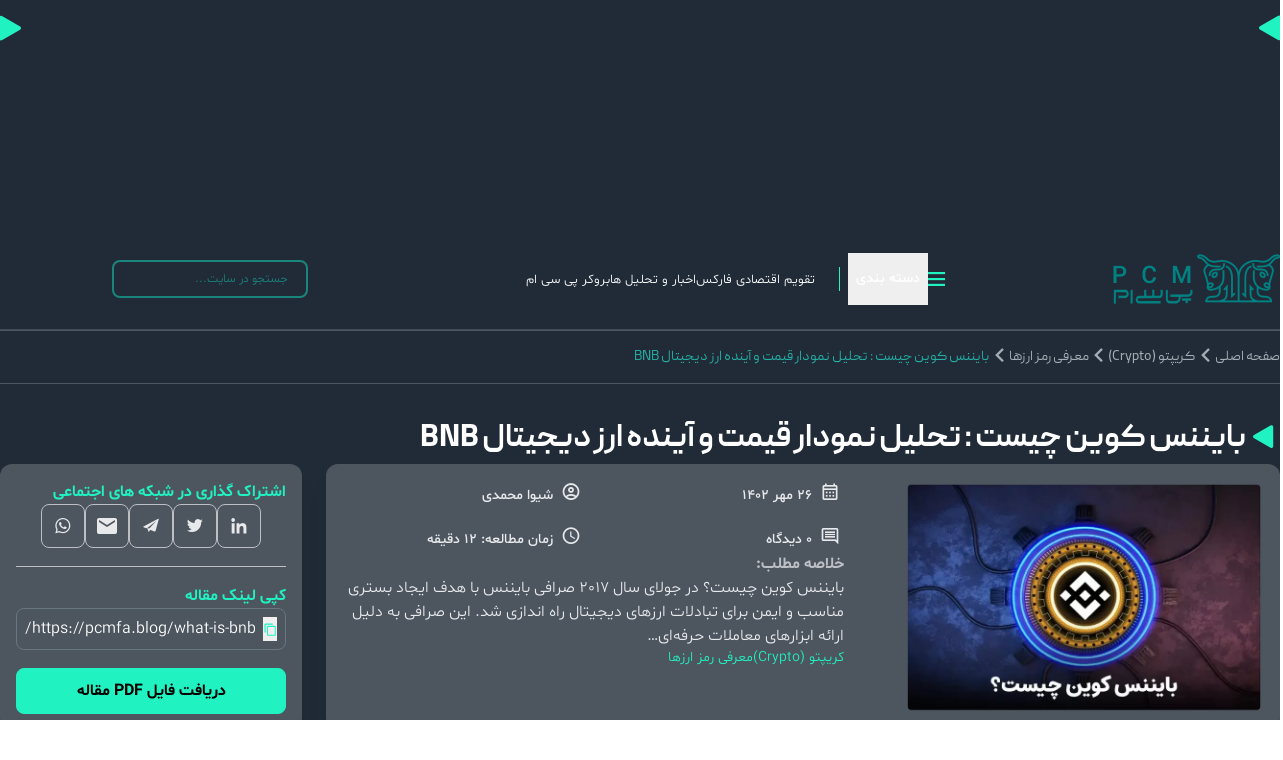

--- FILE ---
content_type: text/html; charset=UTF-8
request_url: https://pcmfa.blog/what-is-bnb/
body_size: 46409
content:
<!DOCTYPE html>
<html dir="rtl" lang="en-Us">
<head><meta http-equiv="content-type" content="text/html" charset="UTF-8"><script>if(navigator.userAgent.match(/MSIE|Internet Explorer/i)||navigator.userAgent.match(/Trident\/7\..*?rv:11/i)){var href=document.location.href;if(!href.match(/[?&]nowprocket/)){if(href.indexOf("?")==-1){if(href.indexOf("#")==-1){document.location.href=href+"?nowprocket=1"}else{document.location.href=href.replace("#","?nowprocket=1#")}}else{if(href.indexOf("#")==-1){document.location.href=href+"&nowprocket=1"}else{document.location.href=href.replace("#","&nowprocket=1#")}}}}</script><script>(()=>{class RocketLazyLoadScripts{constructor(){this.v="2.0.4",this.userEvents=["keydown","keyup","mousedown","mouseup","mousemove","mouseover","mouseout","touchmove","touchstart","touchend","touchcancel","wheel","click","dblclick","input"],this.attributeEvents=["onblur","onclick","oncontextmenu","ondblclick","onfocus","onmousedown","onmouseenter","onmouseleave","onmousemove","onmouseout","onmouseover","onmouseup","onmousewheel","onscroll","onsubmit"]}async t(){this.i(),this.o(),/iP(ad|hone)/.test(navigator.userAgent)&&this.h(),this.u(),this.l(this),this.m(),this.k(this),this.p(this),this._(),await Promise.all([this.R(),this.L()]),this.lastBreath=Date.now(),this.S(this),this.P(),this.D(),this.O(),this.M(),await this.C(this.delayedScripts.normal),await this.C(this.delayedScripts.defer),await this.C(this.delayedScripts.async),await this.T(),await this.F(),await this.j(),await this.A(),window.dispatchEvent(new Event("rocket-allScriptsLoaded")),this.everythingLoaded=!0,this.lastTouchEnd&&await new Promise(t=>setTimeout(t,500-Date.now()+this.lastTouchEnd)),this.I(),this.H(),this.U(),this.W()}i(){this.CSPIssue=sessionStorage.getItem("rocketCSPIssue"),document.addEventListener("securitypolicyviolation",t=>{this.CSPIssue||"script-src-elem"!==t.violatedDirective||"data"!==t.blockedURI||(this.CSPIssue=!0,sessionStorage.setItem("rocketCSPIssue",!0))},{isRocket:!0})}o(){window.addEventListener("pageshow",t=>{this.persisted=t.persisted,this.realWindowLoadedFired=!0},{isRocket:!0}),window.addEventListener("pagehide",()=>{this.onFirstUserAction=null},{isRocket:!0})}h(){let t;function e(e){t=e}window.addEventListener("touchstart",e,{isRocket:!0}),window.addEventListener("touchend",function i(o){o.changedTouches[0]&&t.changedTouches[0]&&Math.abs(o.changedTouches[0].pageX-t.changedTouches[0].pageX)<10&&Math.abs(o.changedTouches[0].pageY-t.changedTouches[0].pageY)<10&&o.timeStamp-t.timeStamp<200&&(window.removeEventListener("touchstart",e,{isRocket:!0}),window.removeEventListener("touchend",i,{isRocket:!0}),"INPUT"===o.target.tagName&&"text"===o.target.type||(o.target.dispatchEvent(new TouchEvent("touchend",{target:o.target,bubbles:!0})),o.target.dispatchEvent(new MouseEvent("mouseover",{target:o.target,bubbles:!0})),o.target.dispatchEvent(new PointerEvent("click",{target:o.target,bubbles:!0,cancelable:!0,detail:1,clientX:o.changedTouches[0].clientX,clientY:o.changedTouches[0].clientY})),event.preventDefault()))},{isRocket:!0})}q(t){this.userActionTriggered||("mousemove"!==t.type||this.firstMousemoveIgnored?"keyup"===t.type||"mouseover"===t.type||"mouseout"===t.type||(this.userActionTriggered=!0,this.onFirstUserAction&&this.onFirstUserAction()):this.firstMousemoveIgnored=!0),"click"===t.type&&t.preventDefault(),t.stopPropagation(),t.stopImmediatePropagation(),"touchstart"===this.lastEvent&&"touchend"===t.type&&(this.lastTouchEnd=Date.now()),"click"===t.type&&(this.lastTouchEnd=0),this.lastEvent=t.type,t.composedPath&&t.composedPath()[0].getRootNode()instanceof ShadowRoot&&(t.rocketTarget=t.composedPath()[0]),this.savedUserEvents.push(t)}u(){this.savedUserEvents=[],this.userEventHandler=this.q.bind(this),this.userEvents.forEach(t=>window.addEventListener(t,this.userEventHandler,{passive:!1,isRocket:!0})),document.addEventListener("visibilitychange",this.userEventHandler,{isRocket:!0})}U(){this.userEvents.forEach(t=>window.removeEventListener(t,this.userEventHandler,{passive:!1,isRocket:!0})),document.removeEventListener("visibilitychange",this.userEventHandler,{isRocket:!0}),this.savedUserEvents.forEach(t=>{(t.rocketTarget||t.target).dispatchEvent(new window[t.constructor.name](t.type,t))})}m(){const t="return false",e=Array.from(this.attributeEvents,t=>"data-rocket-"+t),i="["+this.attributeEvents.join("],[")+"]",o="[data-rocket-"+this.attributeEvents.join("],[data-rocket-")+"]",s=(e,i,o)=>{o&&o!==t&&(e.setAttribute("data-rocket-"+i,o),e["rocket"+i]=new Function("event",o),e.setAttribute(i,t))};new MutationObserver(t=>{for(const n of t)"attributes"===n.type&&(n.attributeName.startsWith("data-rocket-")||this.everythingLoaded?n.attributeName.startsWith("data-rocket-")&&this.everythingLoaded&&this.N(n.target,n.attributeName.substring(12)):s(n.target,n.attributeName,n.target.getAttribute(n.attributeName))),"childList"===n.type&&n.addedNodes.forEach(t=>{if(t.nodeType===Node.ELEMENT_NODE)if(this.everythingLoaded)for(const i of[t,...t.querySelectorAll(o)])for(const t of i.getAttributeNames())e.includes(t)&&this.N(i,t.substring(12));else for(const e of[t,...t.querySelectorAll(i)])for(const t of e.getAttributeNames())this.attributeEvents.includes(t)&&s(e,t,e.getAttribute(t))})}).observe(document,{subtree:!0,childList:!0,attributeFilter:[...this.attributeEvents,...e]})}I(){this.attributeEvents.forEach(t=>{document.querySelectorAll("[data-rocket-"+t+"]").forEach(e=>{this.N(e,t)})})}N(t,e){const i=t.getAttribute("data-rocket-"+e);i&&(t.setAttribute(e,i),t.removeAttribute("data-rocket-"+e))}k(t){Object.defineProperty(HTMLElement.prototype,"onclick",{get(){return this.rocketonclick||null},set(e){this.rocketonclick=e,this.setAttribute(t.everythingLoaded?"onclick":"data-rocket-onclick","this.rocketonclick(event)")}})}S(t){function e(e,i){let o=e[i];e[i]=null,Object.defineProperty(e,i,{get:()=>o,set(s){t.everythingLoaded?o=s:e["rocket"+i]=o=s}})}e(document,"onreadystatechange"),e(window,"onload"),e(window,"onpageshow");try{Object.defineProperty(document,"readyState",{get:()=>t.rocketReadyState,set(e){t.rocketReadyState=e},configurable:!0}),document.readyState="loading"}catch(t){console.log("WPRocket DJE readyState conflict, bypassing")}}l(t){this.originalAddEventListener=EventTarget.prototype.addEventListener,this.originalRemoveEventListener=EventTarget.prototype.removeEventListener,this.savedEventListeners=[],EventTarget.prototype.addEventListener=function(e,i,o){o&&o.isRocket||!t.B(e,this)&&!t.userEvents.includes(e)||t.B(e,this)&&!t.userActionTriggered||e.startsWith("rocket-")||t.everythingLoaded?t.originalAddEventListener.call(this,e,i,o):(t.savedEventListeners.push({target:this,remove:!1,type:e,func:i,options:o}),"mouseenter"!==e&&"mouseleave"!==e||t.originalAddEventListener.call(this,e,t.savedUserEvents.push,o))},EventTarget.prototype.removeEventListener=function(e,i,o){o&&o.isRocket||!t.B(e,this)&&!t.userEvents.includes(e)||t.B(e,this)&&!t.userActionTriggered||e.startsWith("rocket-")||t.everythingLoaded?t.originalRemoveEventListener.call(this,e,i,o):t.savedEventListeners.push({target:this,remove:!0,type:e,func:i,options:o})}}J(t,e){this.savedEventListeners=this.savedEventListeners.filter(i=>{let o=i.type,s=i.target||window;return e!==o||t!==s||(this.B(o,s)&&(i.type="rocket-"+o),this.$(i),!1)})}H(){EventTarget.prototype.addEventListener=this.originalAddEventListener,EventTarget.prototype.removeEventListener=this.originalRemoveEventListener,this.savedEventListeners.forEach(t=>this.$(t))}$(t){t.remove?this.originalRemoveEventListener.call(t.target,t.type,t.func,t.options):this.originalAddEventListener.call(t.target,t.type,t.func,t.options)}p(t){let e;function i(e){return t.everythingLoaded?e:e.split(" ").map(t=>"load"===t||t.startsWith("load.")?"rocket-jquery-load":t).join(" ")}function o(o){function s(e){const s=o.fn[e];o.fn[e]=o.fn.init.prototype[e]=function(){return this[0]===window&&t.userActionTriggered&&("string"==typeof arguments[0]||arguments[0]instanceof String?arguments[0]=i(arguments[0]):"object"==typeof arguments[0]&&Object.keys(arguments[0]).forEach(t=>{const e=arguments[0][t];delete arguments[0][t],arguments[0][i(t)]=e})),s.apply(this,arguments),this}}if(o&&o.fn&&!t.allJQueries.includes(o)){const e={DOMContentLoaded:[],"rocket-DOMContentLoaded":[]};for(const t in e)document.addEventListener(t,()=>{e[t].forEach(t=>t())},{isRocket:!0});o.fn.ready=o.fn.init.prototype.ready=function(i){function s(){parseInt(o.fn.jquery)>2?setTimeout(()=>i.bind(document)(o)):i.bind(document)(o)}return"function"==typeof i&&(t.realDomReadyFired?!t.userActionTriggered||t.fauxDomReadyFired?s():e["rocket-DOMContentLoaded"].push(s):e.DOMContentLoaded.push(s)),o([])},s("on"),s("one"),s("off"),t.allJQueries.push(o)}e=o}t.allJQueries=[],o(window.jQuery),Object.defineProperty(window,"jQuery",{get:()=>e,set(t){o(t)}})}P(){const t=new Map;document.write=document.writeln=function(e){const i=document.currentScript,o=document.createRange(),s=i.parentElement;let n=t.get(i);void 0===n&&(n=i.nextSibling,t.set(i,n));const c=document.createDocumentFragment();o.setStart(c,0),c.appendChild(o.createContextualFragment(e)),s.insertBefore(c,n)}}async R(){return new Promise(t=>{this.userActionTriggered?t():this.onFirstUserAction=t})}async L(){return new Promise(t=>{document.addEventListener("DOMContentLoaded",()=>{this.realDomReadyFired=!0,t()},{isRocket:!0})})}async j(){return this.realWindowLoadedFired?Promise.resolve():new Promise(t=>{window.addEventListener("load",t,{isRocket:!0})})}M(){this.pendingScripts=[];this.scriptsMutationObserver=new MutationObserver(t=>{for(const e of t)e.addedNodes.forEach(t=>{"SCRIPT"!==t.tagName||t.noModule||t.isWPRocket||this.pendingScripts.push({script:t,promise:new Promise(e=>{const i=()=>{const i=this.pendingScripts.findIndex(e=>e.script===t);i>=0&&this.pendingScripts.splice(i,1),e()};t.addEventListener("load",i,{isRocket:!0}),t.addEventListener("error",i,{isRocket:!0}),setTimeout(i,1e3)})})})}),this.scriptsMutationObserver.observe(document,{childList:!0,subtree:!0})}async F(){await this.X(),this.pendingScripts.length?(await this.pendingScripts[0].promise,await this.F()):this.scriptsMutationObserver.disconnect()}D(){this.delayedScripts={normal:[],async:[],defer:[]},document.querySelectorAll("script[type$=rocketlazyloadscript]").forEach(t=>{t.hasAttribute("data-rocket-src")?t.hasAttribute("async")&&!1!==t.async?this.delayedScripts.async.push(t):t.hasAttribute("defer")&&!1!==t.defer||"module"===t.getAttribute("data-rocket-type")?this.delayedScripts.defer.push(t):this.delayedScripts.normal.push(t):this.delayedScripts.normal.push(t)})}async _(){await this.L();let t=[];document.querySelectorAll("script[type$=rocketlazyloadscript][data-rocket-src]").forEach(e=>{let i=e.getAttribute("data-rocket-src");if(i&&!i.startsWith("data:")){i.startsWith("//")&&(i=location.protocol+i);try{const o=new URL(i).origin;o!==location.origin&&t.push({src:o,crossOrigin:e.crossOrigin||"module"===e.getAttribute("data-rocket-type")})}catch(t){}}}),t=[...new Map(t.map(t=>[JSON.stringify(t),t])).values()],this.Y(t,"preconnect")}async G(t){if(await this.K(),!0!==t.noModule||!("noModule"in HTMLScriptElement.prototype))return new Promise(e=>{let i;function o(){(i||t).setAttribute("data-rocket-status","executed"),e()}try{if(navigator.userAgent.includes("Firefox/")||""===navigator.vendor||this.CSPIssue)i=document.createElement("script"),[...t.attributes].forEach(t=>{let e=t.nodeName;"type"!==e&&("data-rocket-type"===e&&(e="type"),"data-rocket-src"===e&&(e="src"),i.setAttribute(e,t.nodeValue))}),t.text&&(i.text=t.text),t.nonce&&(i.nonce=t.nonce),i.hasAttribute("src")?(i.addEventListener("load",o,{isRocket:!0}),i.addEventListener("error",()=>{i.setAttribute("data-rocket-status","failed-network"),e()},{isRocket:!0}),setTimeout(()=>{i.isConnected||e()},1)):(i.text=t.text,o()),i.isWPRocket=!0,t.parentNode.replaceChild(i,t);else{const i=t.getAttribute("data-rocket-type"),s=t.getAttribute("data-rocket-src");i?(t.type=i,t.removeAttribute("data-rocket-type")):t.removeAttribute("type"),t.addEventListener("load",o,{isRocket:!0}),t.addEventListener("error",i=>{this.CSPIssue&&i.target.src.startsWith("data:")?(console.log("WPRocket: CSP fallback activated"),t.removeAttribute("src"),this.G(t).then(e)):(t.setAttribute("data-rocket-status","failed-network"),e())},{isRocket:!0}),s?(t.fetchPriority="high",t.removeAttribute("data-rocket-src"),t.src=s):t.src="data:text/javascript;base64,"+window.btoa(unescape(encodeURIComponent(t.text)))}}catch(i){t.setAttribute("data-rocket-status","failed-transform"),e()}});t.setAttribute("data-rocket-status","skipped")}async C(t){const e=t.shift();return e?(e.isConnected&&await this.G(e),this.C(t)):Promise.resolve()}O(){this.Y([...this.delayedScripts.normal,...this.delayedScripts.defer,...this.delayedScripts.async],"preload")}Y(t,e){this.trash=this.trash||[];let i=!0;var o=document.createDocumentFragment();t.forEach(t=>{const s=t.getAttribute&&t.getAttribute("data-rocket-src")||t.src;if(s&&!s.startsWith("data:")){const n=document.createElement("link");n.href=s,n.rel=e,"preconnect"!==e&&(n.as="script",n.fetchPriority=i?"high":"low"),t.getAttribute&&"module"===t.getAttribute("data-rocket-type")&&(n.crossOrigin=!0),t.crossOrigin&&(n.crossOrigin=t.crossOrigin),t.integrity&&(n.integrity=t.integrity),t.nonce&&(n.nonce=t.nonce),o.appendChild(n),this.trash.push(n),i=!1}}),document.head.appendChild(o)}W(){this.trash.forEach(t=>t.remove())}async T(){try{document.readyState="interactive"}catch(t){}this.fauxDomReadyFired=!0;try{await this.K(),this.J(document,"readystatechange"),document.dispatchEvent(new Event("rocket-readystatechange")),await this.K(),document.rocketonreadystatechange&&document.rocketonreadystatechange(),await this.K(),this.J(document,"DOMContentLoaded"),document.dispatchEvent(new Event("rocket-DOMContentLoaded")),await this.K(),this.J(window,"DOMContentLoaded"),window.dispatchEvent(new Event("rocket-DOMContentLoaded"))}catch(t){console.error(t)}}async A(){try{document.readyState="complete"}catch(t){}try{await this.K(),this.J(document,"readystatechange"),document.dispatchEvent(new Event("rocket-readystatechange")),await this.K(),document.rocketonreadystatechange&&document.rocketonreadystatechange(),await this.K(),this.J(window,"load"),window.dispatchEvent(new Event("rocket-load")),await this.K(),window.rocketonload&&window.rocketonload(),await this.K(),this.allJQueries.forEach(t=>t(window).trigger("rocket-jquery-load")),await this.K(),this.J(window,"pageshow");const t=new Event("rocket-pageshow");t.persisted=this.persisted,window.dispatchEvent(t),await this.K(),window.rocketonpageshow&&window.rocketonpageshow({persisted:this.persisted})}catch(t){console.error(t)}}async K(){Date.now()-this.lastBreath>45&&(await this.X(),this.lastBreath=Date.now())}async X(){return document.hidden?new Promise(t=>setTimeout(t)):new Promise(t=>requestAnimationFrame(t))}B(t,e){return e===document&&"readystatechange"===t||(e===document&&"DOMContentLoaded"===t||(e===window&&"DOMContentLoaded"===t||(e===window&&"load"===t||e===window&&"pageshow"===t)))}static run(){(new RocketLazyLoadScripts).t()}}RocketLazyLoadScripts.run()})();</script>
    
    <meta name="viewport" content="width=device-width, initial-scale=1.0">
    <meta name='robots' content='index, follow, max-image-preview:large, max-snippet:-1, max-video-preview:-1' />

	<!-- This site is optimized with the Yoast SEO Premium plugin v25.8 (Yoast SEO v26.5) - https://yoast.com/wordpress/plugins/seo/ -->
	<title>بایننس کوین چیست : تحلیل نمودار قیمت و آینده ارز دیجیتال BNB</title>
	<meta name="description" content="بایننس کوین یا bnb چیست تا کجا رشد میکند و با تحلیل نمودار قیمت و پیش بینی آینده ارز دیجیتال بایننس کوین را از صرافی بخریم یا نه" />
	<link rel="canonical" href="https://pcmfa.blog/what-is-bnb/" />
	<meta property="og:locale" content="fa_IR" />
	<meta property="og:type" content="article" />
	<meta property="og:title" content="بایننس کوین چیست : تحلیل نمودار قیمت و آینده ارز دیجیتال BNB" />
	<meta property="og:description" content="بایننس کوین یا bnb چیست تا کجا رشد میکند و با تحلیل نمودار قیمت و پیش بینی آینده ارز دیجیتال بایننس کوین را از صرافی بخریم یا نه" />
	<meta property="og:url" content="https://pcmfa.blog/what-is-bnb/" />
	<meta property="og:site_name" content="بلاگ تخصصی و جامع بروکر پی سی ام" />
	<meta property="article:published_time" content="2023-10-18T09:59:53+00:00" />
	<meta property="article:modified_time" content="2025-01-12T09:38:08+00:00" />
	<meta property="og:image" content="https://pcmfa.blog/wp-content/uploads/2023/10/what-is-binance-coin.webp" />
	<meta property="og:image:width" content="1140" />
	<meta property="og:image:height" content="740" />
	<meta property="og:image:type" content="image/webp" />
	<meta name="author" content="شیوا محمدی" />
	<meta name="twitter:card" content="summary_large_image" />
	<meta name="twitter:label1" content="نوشته‌شده بدست" />
	<meta name="twitter:data1" content="شیوا محمدی" />
	<meta name="twitter:label2" content="زمان تقریبی برای خواندن" />
	<meta name="twitter:data2" content="14 دقیقه" />
	<script type="application/ld+json" class="yoast-schema-graph">{"@context":"https://schema.org","@graph":[{"@type":"Article","@id":"https://pcmfa.blog/what-is-bnb/#article","isPartOf":{"@id":"https://pcmfa.blog/what-is-bnb/"},"author":{"name":"شیوا محمدی","@id":"https://pcmfa.blog/#/schema/person/012dc2fba7fab5ce587d8641c75ff403"},"headline":"بایننس کوین چیست : تحلیل نمودار قیمت و آینده ارز دیجیتال BNB","datePublished":"2023-10-18T09:59:53+00:00","dateModified":"2025-01-12T09:38:08+00:00","mainEntityOfPage":{"@id":"https://pcmfa.blog/what-is-bnb/"},"wordCount":134,"commentCount":0,"publisher":{"@id":"https://pcmfa.blog/#organization"},"image":{"@id":"https://pcmfa.blog/what-is-bnb/#primaryimage"},"thumbnailUrl":"https://pcmfa.blog/wp-content/uploads/2023/10/what-is-binance-coin.webp","articleSection":["کریپتو (Crypto)","معرفی رمز ارزها"],"inLanguage":"fa-IR","potentialAction":[{"@type":"CommentAction","name":"Comment","target":["https://pcmfa.blog/what-is-bnb/#respond"]}]},{"@type":"WebPage","@id":"https://pcmfa.blog/what-is-bnb/","url":"https://pcmfa.blog/what-is-bnb/","name":"بایننس کوین چیست : تحلیل نمودار قیمت و آینده ارز دیجیتال BNB","isPartOf":{"@id":"https://pcmfa.blog/#website"},"primaryImageOfPage":{"@id":"https://pcmfa.blog/what-is-bnb/#primaryimage"},"image":{"@id":"https://pcmfa.blog/what-is-bnb/#primaryimage"},"thumbnailUrl":"https://pcmfa.blog/wp-content/uploads/2023/10/what-is-binance-coin.webp","datePublished":"2023-10-18T09:59:53+00:00","dateModified":"2025-01-12T09:38:08+00:00","description":"بایننس کوین یا bnb چیست تا کجا رشد میکند و با تحلیل نمودار قیمت و پیش بینی آینده ارز دیجیتال بایننس کوین را از صرافی بخریم یا نه","breadcrumb":{"@id":"https://pcmfa.blog/what-is-bnb/#breadcrumb"},"inLanguage":"fa-IR","potentialAction":[{"@type":"ReadAction","target":["https://pcmfa.blog/what-is-bnb/"]}]},{"@type":"ImageObject","inLanguage":"fa-IR","@id":"https://pcmfa.blog/what-is-bnb/#primaryimage","url":"https://pcmfa.blog/wp-content/uploads/2023/10/what-is-binance-coin.webp","contentUrl":"https://pcmfa.blog/wp-content/uploads/2023/10/what-is-binance-coin.webp","width":1140,"height":740,"caption":"بایننس کوین چیست ؟"},{"@type":"BreadcrumbList","@id":"https://pcmfa.blog/what-is-bnb/#breadcrumb","itemListElement":[{"@type":"ListItem","position":1,"name":"خانه","item":"https://pcmfa.blog/"},{"@type":"ListItem","position":2,"name":"بایننس کوین چیست : تحلیل نمودار قیمت و آینده ارز دیجیتال BNB"}]},{"@type":"WebSite","@id":"https://pcmfa.blog/#website","url":"https://pcmfa.blog/","name":"وبلاگ آموزشی تخصصی بازارهای مالی","description":"بلاگ جامع و تخصصی بروکر پی سی ام","publisher":{"@id":"https://pcmfa.blog/#organization"},"alternateName":"بلاگ پی سی ام بروکر","potentialAction":[{"@type":"SearchAction","target":{"@type":"EntryPoint","urlTemplate":"https://pcmfa.blog/?s={search_term_string}"},"query-input":{"@type":"PropertyValueSpecification","valueRequired":true,"valueName":"search_term_string"}}],"inLanguage":"fa-IR"},{"@type":"Organization","@id":"https://pcmfa.blog/#organization","name":"وبلاگ تخصصی پی سی ام بروکر","alternateName":"بروکر پی سی ام","url":"https://pcmfa.blog/","logo":{"@type":"ImageObject","inLanguage":"fa-IR","@id":"https://pcmfa.blog/#/schema/logo/image/","url":"https://pcmfa.blog/wp-content/uploads/2022/09/لوگوی-قالب-مشکی.png","contentUrl":"https://pcmfa.blog/wp-content/uploads/2022/09/لوگوی-قالب-مشکی.png","width":300,"height":221,"caption":"وبلاگ تخصصی پی سی ام بروکر"},"image":{"@id":"https://pcmfa.blog/#/schema/logo/image/"},"sameAs":["https://www.linkedin.com/company/brokerfa/posts/?feedView=all","https://instagram.com/pcmbroker/","https://t.me/PCMchannel","https://www.youtube.com/c/BrokerFa"]},{"@type":"Person","@id":"https://pcmfa.blog/#/schema/person/012dc2fba7fab5ce587d8641c75ff403","name":"شیوا محمدی","image":{"@type":"ImageObject","inLanguage":"fa-IR","@id":"https://pcmfa.blog/#/schema/person/image/","url":"https://secure.gravatar.com/avatar/8ead6a44a9d2f211ed6744f47d23d0165aaa2f440717286c86264b046e308d64?s=96&d=mm&r=g","contentUrl":"https://secure.gravatar.com/avatar/8ead6a44a9d2f211ed6744f47d23d0165aaa2f440717286c86264b046e308d64?s=96&d=mm&r=g","caption":"شیوا محمدی"}}]}</script>
	<!-- / Yoast SEO Premium plugin. -->


<link rel='dns-prefetch' href='//cdnjs.cloudflare.com' />

<link rel="alternate" type="application/rss+xml" title="بلاگ تخصصی و جامع بروکر پی سی ام &raquo; بایننس کوین چیست : تحلیل نمودار قیمت و آینده ارز دیجیتال BNB خوراک دیدگاه‌ها" href="https://pcmfa.blog/what-is-bnb/feed/" />
<link rel="alternate" title="oEmbed (JSON)" type="application/json+oembed" href="https://pcmfa.blog/wp-json/oembed/1.0/embed?url=https%3A%2F%2Fpcmfa.blog%2Fwhat-is-bnb%2F" />
<link rel="alternate" title="oEmbed (XML)" type="text/xml+oembed" href="https://pcmfa.blog/wp-json/oembed/1.0/embed?url=https%3A%2F%2Fpcmfa.blog%2Fwhat-is-bnb%2F&#038;format=xml" />
<style id='wp-img-auto-sizes-contain-inline-css' type='text/css'>
img:is([sizes=auto i],[sizes^="auto," i]){contain-intrinsic-size:3000px 1500px}
/*# sourceURL=wp-img-auto-sizes-contain-inline-css */
</style>
<style id='wp-emoji-styles-inline-css' type='text/css'>

	img.wp-smiley, img.emoji {
		display: inline !important;
		border: none !important;
		box-shadow: none !important;
		height: 1em !important;
		width: 1em !important;
		margin: 0 0.07em !important;
		vertical-align: -0.1em !important;
		background: none !important;
		padding: 0 !important;
	}
/*# sourceURL=wp-emoji-styles-inline-css */
</style>
<style id='wp-block-library-inline-css' type='text/css'>
:root{--wp-block-synced-color:#7a00df;--wp-block-synced-color--rgb:122,0,223;--wp-bound-block-color:var(--wp-block-synced-color);--wp-editor-canvas-background:#ddd;--wp-admin-theme-color:#007cba;--wp-admin-theme-color--rgb:0,124,186;--wp-admin-theme-color-darker-10:#006ba1;--wp-admin-theme-color-darker-10--rgb:0,107,160.5;--wp-admin-theme-color-darker-20:#005a87;--wp-admin-theme-color-darker-20--rgb:0,90,135;--wp-admin-border-width-focus:2px}@media (min-resolution:192dpi){:root{--wp-admin-border-width-focus:1.5px}}.wp-element-button{cursor:pointer}:root .has-very-light-gray-background-color{background-color:#eee}:root .has-very-dark-gray-background-color{background-color:#313131}:root .has-very-light-gray-color{color:#eee}:root .has-very-dark-gray-color{color:#313131}:root .has-vivid-green-cyan-to-vivid-cyan-blue-gradient-background{background:linear-gradient(135deg,#00d084,#0693e3)}:root .has-purple-crush-gradient-background{background:linear-gradient(135deg,#34e2e4,#4721fb 50%,#ab1dfe)}:root .has-hazy-dawn-gradient-background{background:linear-gradient(135deg,#faaca8,#dad0ec)}:root .has-subdued-olive-gradient-background{background:linear-gradient(135deg,#fafae1,#67a671)}:root .has-atomic-cream-gradient-background{background:linear-gradient(135deg,#fdd79a,#004a59)}:root .has-nightshade-gradient-background{background:linear-gradient(135deg,#330968,#31cdcf)}:root .has-midnight-gradient-background{background:linear-gradient(135deg,#020381,#2874fc)}:root{--wp--preset--font-size--normal:16px;--wp--preset--font-size--huge:42px}.has-regular-font-size{font-size:1em}.has-larger-font-size{font-size:2.625em}.has-normal-font-size{font-size:var(--wp--preset--font-size--normal)}.has-huge-font-size{font-size:var(--wp--preset--font-size--huge)}.has-text-align-center{text-align:center}.has-text-align-left{text-align:left}.has-text-align-right{text-align:right}.has-fit-text{white-space:nowrap!important}#end-resizable-editor-section{display:none}.aligncenter{clear:both}.items-justified-left{justify-content:flex-start}.items-justified-center{justify-content:center}.items-justified-right{justify-content:flex-end}.items-justified-space-between{justify-content:space-between}.screen-reader-text{border:0;clip-path:inset(50%);height:1px;margin:-1px;overflow:hidden;padding:0;position:absolute;width:1px;word-wrap:normal!important}.screen-reader-text:focus{background-color:#ddd;clip-path:none;color:#444;display:block;font-size:1em;height:auto;left:5px;line-height:normal;padding:15px 23px 14px;text-decoration:none;top:5px;width:auto;z-index:100000}html :where(.has-border-color){border-style:solid}html :where([style*=border-top-color]){border-top-style:solid}html :where([style*=border-right-color]){border-right-style:solid}html :where([style*=border-bottom-color]){border-bottom-style:solid}html :where([style*=border-left-color]){border-left-style:solid}html :where([style*=border-width]){border-style:solid}html :where([style*=border-top-width]){border-top-style:solid}html :where([style*=border-right-width]){border-right-style:solid}html :where([style*=border-bottom-width]){border-bottom-style:solid}html :where([style*=border-left-width]){border-left-style:solid}html :where(img[class*=wp-image-]){height:auto;max-width:100%}:where(figure){margin:0 0 1em}html :where(.is-position-sticky){--wp-admin--admin-bar--position-offset:var(--wp-admin--admin-bar--height,0px)}@media screen and (max-width:600px){html :where(.is-position-sticky){--wp-admin--admin-bar--position-offset:0px}}

/*# sourceURL=wp-block-library-inline-css */
</style><style id='wp-block-heading-inline-css' type='text/css'>
h1:where(.wp-block-heading).has-background,h2:where(.wp-block-heading).has-background,h3:where(.wp-block-heading).has-background,h4:where(.wp-block-heading).has-background,h5:where(.wp-block-heading).has-background,h6:where(.wp-block-heading).has-background{padding:1.25em 2.375em}h1.has-text-align-left[style*=writing-mode]:where([style*=vertical-lr]),h1.has-text-align-right[style*=writing-mode]:where([style*=vertical-rl]),h2.has-text-align-left[style*=writing-mode]:where([style*=vertical-lr]),h2.has-text-align-right[style*=writing-mode]:where([style*=vertical-rl]),h3.has-text-align-left[style*=writing-mode]:where([style*=vertical-lr]),h3.has-text-align-right[style*=writing-mode]:where([style*=vertical-rl]),h4.has-text-align-left[style*=writing-mode]:where([style*=vertical-lr]),h4.has-text-align-right[style*=writing-mode]:where([style*=vertical-rl]),h5.has-text-align-left[style*=writing-mode]:where([style*=vertical-lr]),h5.has-text-align-right[style*=writing-mode]:where([style*=vertical-rl]),h6.has-text-align-left[style*=writing-mode]:where([style*=vertical-lr]),h6.has-text-align-right[style*=writing-mode]:where([style*=vertical-rl]){rotate:180deg}
/*# sourceURL=https://pcmfa.blog/wp-includes/blocks/heading/style.min.css */
</style>
<style id='wp-block-image-inline-css' type='text/css'>
.wp-block-image>a,.wp-block-image>figure>a{display:inline-block}.wp-block-image img{box-sizing:border-box;height:auto;max-width:100%;vertical-align:bottom}@media not (prefers-reduced-motion){.wp-block-image img.hide{visibility:hidden}.wp-block-image img.show{animation:show-content-image .4s}}.wp-block-image[style*=border-radius] img,.wp-block-image[style*=border-radius]>a{border-radius:inherit}.wp-block-image.has-custom-border img{box-sizing:border-box}.wp-block-image.aligncenter{text-align:center}.wp-block-image.alignfull>a,.wp-block-image.alignwide>a{width:100%}.wp-block-image.alignfull img,.wp-block-image.alignwide img{height:auto;width:100%}.wp-block-image .aligncenter,.wp-block-image .alignleft,.wp-block-image .alignright,.wp-block-image.aligncenter,.wp-block-image.alignleft,.wp-block-image.alignright{display:table}.wp-block-image .aligncenter>figcaption,.wp-block-image .alignleft>figcaption,.wp-block-image .alignright>figcaption,.wp-block-image.aligncenter>figcaption,.wp-block-image.alignleft>figcaption,.wp-block-image.alignright>figcaption{caption-side:bottom;display:table-caption}.wp-block-image .alignleft{float:left;margin:.5em 1em .5em 0}.wp-block-image .alignright{float:right;margin:.5em 0 .5em 1em}.wp-block-image .aligncenter{margin-left:auto;margin-right:auto}.wp-block-image :where(figcaption){margin-bottom:1em;margin-top:.5em}.wp-block-image.is-style-circle-mask img{border-radius:9999px}@supports ((-webkit-mask-image:none) or (mask-image:none)) or (-webkit-mask-image:none){.wp-block-image.is-style-circle-mask img{border-radius:0;-webkit-mask-image:url('data:image/svg+xml;utf8,<svg viewBox="0 0 100 100" xmlns="http://www.w3.org/2000/svg"><circle cx="50" cy="50" r="50"/></svg>');mask-image:url('data:image/svg+xml;utf8,<svg viewBox="0 0 100 100" xmlns="http://www.w3.org/2000/svg"><circle cx="50" cy="50" r="50"/></svg>');mask-mode:alpha;-webkit-mask-position:center;mask-position:center;-webkit-mask-repeat:no-repeat;mask-repeat:no-repeat;-webkit-mask-size:contain;mask-size:contain}}:root :where(.wp-block-image.is-style-rounded img,.wp-block-image .is-style-rounded img){border-radius:9999px}.wp-block-image figure{margin:0}.wp-lightbox-container{display:flex;flex-direction:column;position:relative}.wp-lightbox-container img{cursor:zoom-in}.wp-lightbox-container img:hover+button{opacity:1}.wp-lightbox-container button{align-items:center;backdrop-filter:blur(16px) saturate(180%);background-color:#5a5a5a40;border:none;border-radius:4px;cursor:zoom-in;display:flex;height:20px;justify-content:center;left:16px;opacity:0;padding:0;position:absolute;text-align:center;top:16px;width:20px;z-index:100}@media not (prefers-reduced-motion){.wp-lightbox-container button{transition:opacity .2s ease}}.wp-lightbox-container button:focus-visible{outline:3px auto #5a5a5a40;outline:3px auto -webkit-focus-ring-color;outline-offset:3px}.wp-lightbox-container button:hover{cursor:pointer;opacity:1}.wp-lightbox-container button:focus{opacity:1}.wp-lightbox-container button:focus,.wp-lightbox-container button:hover,.wp-lightbox-container button:not(:hover):not(:active):not(.has-background){background-color:#5a5a5a40;border:none}.wp-lightbox-overlay{box-sizing:border-box;cursor:zoom-out;height:100vh;overflow:hidden;position:fixed;right:0;top:0;visibility:hidden;width:100%;z-index:100000}.wp-lightbox-overlay .close-button{align-items:center;cursor:pointer;display:flex;justify-content:center;left:calc(env(safe-area-inset-left) + 16px);min-height:40px;min-width:40px;padding:0;position:absolute;top:calc(env(safe-area-inset-top) + 16px);z-index:5000000}.wp-lightbox-overlay .close-button:focus,.wp-lightbox-overlay .close-button:hover,.wp-lightbox-overlay .close-button:not(:hover):not(:active):not(.has-background){background:none;border:none}.wp-lightbox-overlay .lightbox-image-container{height:var(--wp--lightbox-container-height);overflow:hidden;position:absolute;right:50%;top:50%;transform:translate(50%,-50%);transform-origin:top right;width:var(--wp--lightbox-container-width);z-index:9999999999}.wp-lightbox-overlay .wp-block-image{align-items:center;box-sizing:border-box;display:flex;height:100%;justify-content:center;margin:0;position:relative;transform-origin:100% 0;width:100%;z-index:3000000}.wp-lightbox-overlay .wp-block-image img{height:var(--wp--lightbox-image-height);min-height:var(--wp--lightbox-image-height);min-width:var(--wp--lightbox-image-width);width:var(--wp--lightbox-image-width)}.wp-lightbox-overlay .wp-block-image figcaption{display:none}.wp-lightbox-overlay button{background:none;border:none}.wp-lightbox-overlay .scrim{background-color:#fff;height:100%;opacity:.9;position:absolute;width:100%;z-index:2000000}.wp-lightbox-overlay.active{visibility:visible}@media not (prefers-reduced-motion){.wp-lightbox-overlay.active{animation:turn-on-visibility .25s both}.wp-lightbox-overlay.active img{animation:turn-on-visibility .35s both}.wp-lightbox-overlay.show-closing-animation:not(.active){animation:turn-off-visibility .35s both}.wp-lightbox-overlay.show-closing-animation:not(.active) img{animation:turn-off-visibility .25s both}.wp-lightbox-overlay.zoom.active{animation:none;opacity:1;visibility:visible}.wp-lightbox-overlay.zoom.active .lightbox-image-container{animation:lightbox-zoom-in .4s}.wp-lightbox-overlay.zoom.active .lightbox-image-container img{animation:none}.wp-lightbox-overlay.zoom.active .scrim{animation:turn-on-visibility .4s forwards}.wp-lightbox-overlay.zoom.show-closing-animation:not(.active){animation:none}.wp-lightbox-overlay.zoom.show-closing-animation:not(.active) .lightbox-image-container{animation:lightbox-zoom-out .4s}.wp-lightbox-overlay.zoom.show-closing-animation:not(.active) .lightbox-image-container img{animation:none}.wp-lightbox-overlay.zoom.show-closing-animation:not(.active) .scrim{animation:turn-off-visibility .4s forwards}}@keyframes show-content-image{0%{visibility:hidden}99%{visibility:hidden}to{visibility:visible}}@keyframes turn-on-visibility{0%{opacity:0}to{opacity:1}}@keyframes turn-off-visibility{0%{opacity:1;visibility:visible}99%{opacity:0;visibility:visible}to{opacity:0;visibility:hidden}}@keyframes lightbox-zoom-in{0%{transform:translate(calc(((-100vw + var(--wp--lightbox-scrollbar-width))/2 + var(--wp--lightbox-initial-left-position))*-1),calc(-50vh + var(--wp--lightbox-initial-top-position))) scale(var(--wp--lightbox-scale))}to{transform:translate(50%,-50%) scale(1)}}@keyframes lightbox-zoom-out{0%{transform:translate(50%,-50%) scale(1);visibility:visible}99%{visibility:visible}to{transform:translate(calc(((-100vw + var(--wp--lightbox-scrollbar-width))/2 + var(--wp--lightbox-initial-left-position))*-1),calc(-50vh + var(--wp--lightbox-initial-top-position))) scale(var(--wp--lightbox-scale));visibility:hidden}}
/*# sourceURL=https://pcmfa.blog/wp-includes/blocks/image/style.min.css */
</style>
<style id='wp-block-latest-posts-inline-css' type='text/css'>
.wp-block-latest-posts{box-sizing:border-box}.wp-block-latest-posts.alignleft{margin-right:2em}.wp-block-latest-posts.alignright{margin-left:2em}.wp-block-latest-posts.wp-block-latest-posts__list{list-style:none}.wp-block-latest-posts.wp-block-latest-posts__list li{clear:both;overflow-wrap:break-word}.wp-block-latest-posts.is-grid{display:flex;flex-wrap:wrap}.wp-block-latest-posts.is-grid li{margin:0 0 1.25em 1.25em;width:100%}@media (min-width:600px){.wp-block-latest-posts.columns-2 li{width:calc(50% - .625em)}.wp-block-latest-posts.columns-2 li:nth-child(2n){margin-left:0}.wp-block-latest-posts.columns-3 li{width:calc(33.33333% - .83333em)}.wp-block-latest-posts.columns-3 li:nth-child(3n){margin-left:0}.wp-block-latest-posts.columns-4 li{width:calc(25% - .9375em)}.wp-block-latest-posts.columns-4 li:nth-child(4n){margin-left:0}.wp-block-latest-posts.columns-5 li{width:calc(20% - 1em)}.wp-block-latest-posts.columns-5 li:nth-child(5n){margin-left:0}.wp-block-latest-posts.columns-6 li{width:calc(16.66667% - 1.04167em)}.wp-block-latest-posts.columns-6 li:nth-child(6n){margin-left:0}}:root :where(.wp-block-latest-posts.is-grid){padding:0}:root :where(.wp-block-latest-posts.wp-block-latest-posts__list){padding-right:0}.wp-block-latest-posts__post-author,.wp-block-latest-posts__post-date{display:block;font-size:.8125em}.wp-block-latest-posts__post-excerpt,.wp-block-latest-posts__post-full-content{margin-bottom:1em;margin-top:.5em}.wp-block-latest-posts__featured-image a{display:inline-block}.wp-block-latest-posts__featured-image img{height:auto;max-width:100%;width:auto}.wp-block-latest-posts__featured-image.alignleft{float:left;margin-right:1em}.wp-block-latest-posts__featured-image.alignright{float:right;margin-left:1em}.wp-block-latest-posts__featured-image.aligncenter{margin-bottom:1em;text-align:center}
/*# sourceURL=https://pcmfa.blog/wp-includes/blocks/latest-posts/style.min.css */
</style>
<style id='wp-block-list-inline-css' type='text/css'>
ol,ul{box-sizing:border-box}:root :where(.wp-block-list.has-background){padding:1.25em 2.375em}
/*# sourceURL=https://pcmfa.blog/wp-includes/blocks/list/style.min.css */
</style>
<style id='wp-block-search-inline-css' type='text/css'>
.wp-block-search__button{margin-right:10px;word-break:normal}.wp-block-search__button.has-icon{line-height:0}.wp-block-search__button svg{height:1.25em;min-height:24px;min-width:24px;width:1.25em;fill:currentColor;vertical-align:text-bottom}:where(.wp-block-search__button){border:1px solid #ccc;padding:6px 10px}.wp-block-search__inside-wrapper{display:flex;flex:auto;flex-wrap:nowrap;max-width:100%}.wp-block-search__label{width:100%}.wp-block-search.wp-block-search__button-only .wp-block-search__button{box-sizing:border-box;display:flex;flex-shrink:0;justify-content:center;margin-right:0;max-width:100%}.wp-block-search.wp-block-search__button-only .wp-block-search__inside-wrapper{min-width:0!important;transition-property:width}.wp-block-search.wp-block-search__button-only .wp-block-search__input{flex-basis:100%;transition-duration:.3s}.wp-block-search.wp-block-search__button-only.wp-block-search__searchfield-hidden,.wp-block-search.wp-block-search__button-only.wp-block-search__searchfield-hidden .wp-block-search__inside-wrapper{overflow:hidden}.wp-block-search.wp-block-search__button-only.wp-block-search__searchfield-hidden .wp-block-search__input{border-left-width:0!important;border-right-width:0!important;flex-basis:0;flex-grow:0;margin:0;min-width:0!important;padding-left:0!important;padding-right:0!important;width:0!important}:where(.wp-block-search__input){appearance:none;border:1px solid #949494;flex-grow:1;font-family:inherit;font-size:inherit;font-style:inherit;font-weight:inherit;letter-spacing:inherit;line-height:inherit;margin-left:0;margin-right:0;min-width:3rem;padding:8px;text-decoration:unset!important;text-transform:inherit}:where(.wp-block-search__button-inside .wp-block-search__inside-wrapper){background-color:#fff;border:1px solid #949494;box-sizing:border-box;padding:4px}:where(.wp-block-search__button-inside .wp-block-search__inside-wrapper) .wp-block-search__input{border:none;border-radius:0;padding:0 4px}:where(.wp-block-search__button-inside .wp-block-search__inside-wrapper) .wp-block-search__input:focus{outline:none}:where(.wp-block-search__button-inside .wp-block-search__inside-wrapper) :where(.wp-block-search__button){padding:4px 8px}.wp-block-search.aligncenter .wp-block-search__inside-wrapper{margin:auto}.wp-block[data-align=right] .wp-block-search.wp-block-search__button-only .wp-block-search__inside-wrapper{float:left}
/*# sourceURL=https://pcmfa.blog/wp-includes/blocks/search/style.min.css */
</style>
<style id='wp-block-columns-inline-css' type='text/css'>
.wp-block-columns{box-sizing:border-box;display:flex;flex-wrap:wrap!important}@media (min-width:782px){.wp-block-columns{flex-wrap:nowrap!important}}.wp-block-columns{align-items:normal!important}.wp-block-columns.are-vertically-aligned-top{align-items:flex-start}.wp-block-columns.are-vertically-aligned-center{align-items:center}.wp-block-columns.are-vertically-aligned-bottom{align-items:flex-end}@media (max-width:781px){.wp-block-columns:not(.is-not-stacked-on-mobile)>.wp-block-column{flex-basis:100%!important}}@media (min-width:782px){.wp-block-columns:not(.is-not-stacked-on-mobile)>.wp-block-column{flex-basis:0;flex-grow:1}.wp-block-columns:not(.is-not-stacked-on-mobile)>.wp-block-column[style*=flex-basis]{flex-grow:0}}.wp-block-columns.is-not-stacked-on-mobile{flex-wrap:nowrap!important}.wp-block-columns.is-not-stacked-on-mobile>.wp-block-column{flex-basis:0;flex-grow:1}.wp-block-columns.is-not-stacked-on-mobile>.wp-block-column[style*=flex-basis]{flex-grow:0}:where(.wp-block-columns){margin-bottom:1.75em}:where(.wp-block-columns.has-background){padding:1.25em 2.375em}.wp-block-column{flex-grow:1;min-width:0;overflow-wrap:break-word;word-break:break-word}.wp-block-column.is-vertically-aligned-top{align-self:flex-start}.wp-block-column.is-vertically-aligned-center{align-self:center}.wp-block-column.is-vertically-aligned-bottom{align-self:flex-end}.wp-block-column.is-vertically-aligned-stretch{align-self:stretch}.wp-block-column.is-vertically-aligned-bottom,.wp-block-column.is-vertically-aligned-center,.wp-block-column.is-vertically-aligned-top{width:100%}
/*# sourceURL=https://pcmfa.blog/wp-includes/blocks/columns/style.min.css */
</style>
<style id='wp-block-paragraph-inline-css' type='text/css'>
.is-small-text{font-size:.875em}.is-regular-text{font-size:1em}.is-large-text{font-size:2.25em}.is-larger-text{font-size:3em}.has-drop-cap:not(:focus):first-letter{float:right;font-size:8.4em;font-style:normal;font-weight:100;line-height:.68;margin:.05em 0 0 .1em;text-transform:uppercase}body.rtl .has-drop-cap:not(:focus):first-letter{float:none;margin-right:.1em}p.has-drop-cap.has-background{overflow:hidden}:root :where(p.has-background){padding:1.25em 2.375em}:where(p.has-text-color:not(.has-link-color)) a{color:inherit}p.has-text-align-left[style*="writing-mode:vertical-lr"],p.has-text-align-right[style*="writing-mode:vertical-rl"]{rotate:180deg}
/*# sourceURL=https://pcmfa.blog/wp-includes/blocks/paragraph/style.min.css */
</style>
<style id='wp-block-separator-inline-css' type='text/css'>
@charset "UTF-8";.wp-block-separator{border:none;border-top:2px solid}:root :where(.wp-block-separator.is-style-dots){height:auto;line-height:1;text-align:center}:root :where(.wp-block-separator.is-style-dots):before{color:currentColor;content:"···";font-family:serif;font-size:1.5em;letter-spacing:2em;padding-left:2em}.wp-block-separator.is-style-dots{background:none!important;border:none!important}
/*# sourceURL=https://pcmfa.blog/wp-includes/blocks/separator/style.min.css */
</style>
<style id='wp-block-social-links-inline-css' type='text/css'>
.wp-block-social-links{background:none;box-sizing:border-box;margin-right:0;padding-left:0;padding-right:0;text-indent:0}.wp-block-social-links .wp-social-link a,.wp-block-social-links .wp-social-link a:hover{border-bottom:0;box-shadow:none;text-decoration:none}.wp-block-social-links .wp-social-link svg{height:1em;width:1em}.wp-block-social-links .wp-social-link span:not(.screen-reader-text){font-size:.65em;margin-left:.5em;margin-right:.5em}.wp-block-social-links.has-small-icon-size{font-size:16px}.wp-block-social-links,.wp-block-social-links.has-normal-icon-size{font-size:24px}.wp-block-social-links.has-large-icon-size{font-size:36px}.wp-block-social-links.has-huge-icon-size{font-size:48px}.wp-block-social-links.aligncenter{display:flex;justify-content:center}.wp-block-social-links.alignright{justify-content:flex-end}.wp-block-social-link{border-radius:9999px;display:block}@media not (prefers-reduced-motion){.wp-block-social-link{transition:transform .1s ease}}.wp-block-social-link{height:auto}.wp-block-social-link a{align-items:center;display:flex;line-height:0}.wp-block-social-link:hover{transform:scale(1.1)}.wp-block-social-links .wp-block-social-link.wp-social-link{display:inline-block;margin:0;padding:0}.wp-block-social-links .wp-block-social-link.wp-social-link .wp-block-social-link-anchor,.wp-block-social-links .wp-block-social-link.wp-social-link .wp-block-social-link-anchor svg,.wp-block-social-links .wp-block-social-link.wp-social-link .wp-block-social-link-anchor:active,.wp-block-social-links .wp-block-social-link.wp-social-link .wp-block-social-link-anchor:hover,.wp-block-social-links .wp-block-social-link.wp-social-link .wp-block-social-link-anchor:visited{color:currentColor;fill:currentColor}:where(.wp-block-social-links:not(.is-style-logos-only)) .wp-social-link{background-color:#f0f0f0;color:#444}:where(.wp-block-social-links:not(.is-style-logos-only)) .wp-social-link-amazon{background-color:#f90;color:#fff}:where(.wp-block-social-links:not(.is-style-logos-only)) .wp-social-link-bandcamp{background-color:#1ea0c3;color:#fff}:where(.wp-block-social-links:not(.is-style-logos-only)) .wp-social-link-behance{background-color:#0757fe;color:#fff}:where(.wp-block-social-links:not(.is-style-logos-only)) .wp-social-link-bluesky{background-color:#0a7aff;color:#fff}:where(.wp-block-social-links:not(.is-style-logos-only)) .wp-social-link-codepen{background-color:#1e1f26;color:#fff}:where(.wp-block-social-links:not(.is-style-logos-only)) .wp-social-link-deviantart{background-color:#02e49b;color:#fff}:where(.wp-block-social-links:not(.is-style-logos-only)) .wp-social-link-discord{background-color:#5865f2;color:#fff}:where(.wp-block-social-links:not(.is-style-logos-only)) .wp-social-link-dribbble{background-color:#e94c89;color:#fff}:where(.wp-block-social-links:not(.is-style-logos-only)) .wp-social-link-dropbox{background-color:#4280ff;color:#fff}:where(.wp-block-social-links:not(.is-style-logos-only)) .wp-social-link-etsy{background-color:#f45800;color:#fff}:where(.wp-block-social-links:not(.is-style-logos-only)) .wp-social-link-facebook{background-color:#0866ff;color:#fff}:where(.wp-block-social-links:not(.is-style-logos-only)) .wp-social-link-fivehundredpx{background-color:#000;color:#fff}:where(.wp-block-social-links:not(.is-style-logos-only)) .wp-social-link-flickr{background-color:#0461dd;color:#fff}:where(.wp-block-social-links:not(.is-style-logos-only)) .wp-social-link-foursquare{background-color:#e65678;color:#fff}:where(.wp-block-social-links:not(.is-style-logos-only)) .wp-social-link-github{background-color:#24292d;color:#fff}:where(.wp-block-social-links:not(.is-style-logos-only)) .wp-social-link-goodreads{background-color:#eceadd;color:#382110}:where(.wp-block-social-links:not(.is-style-logos-only)) .wp-social-link-google{background-color:#ea4434;color:#fff}:where(.wp-block-social-links:not(.is-style-logos-only)) .wp-social-link-gravatar{background-color:#1d4fc4;color:#fff}:where(.wp-block-social-links:not(.is-style-logos-only)) .wp-social-link-instagram{background-color:#f00075;color:#fff}:where(.wp-block-social-links:not(.is-style-logos-only)) .wp-social-link-lastfm{background-color:#e21b24;color:#fff}:where(.wp-block-social-links:not(.is-style-logos-only)) .wp-social-link-linkedin{background-color:#0d66c2;color:#fff}:where(.wp-block-social-links:not(.is-style-logos-only)) .wp-social-link-mastodon{background-color:#3288d4;color:#fff}:where(.wp-block-social-links:not(.is-style-logos-only)) .wp-social-link-medium{background-color:#000;color:#fff}:where(.wp-block-social-links:not(.is-style-logos-only)) .wp-social-link-meetup{background-color:#f6405f;color:#fff}:where(.wp-block-social-links:not(.is-style-logos-only)) .wp-social-link-patreon{background-color:#000;color:#fff}:where(.wp-block-social-links:not(.is-style-logos-only)) .wp-social-link-pinterest{background-color:#e60122;color:#fff}:where(.wp-block-social-links:not(.is-style-logos-only)) .wp-social-link-pocket{background-color:#ef4155;color:#fff}:where(.wp-block-social-links:not(.is-style-logos-only)) .wp-social-link-reddit{background-color:#ff4500;color:#fff}:where(.wp-block-social-links:not(.is-style-logos-only)) .wp-social-link-skype{background-color:#0478d7;color:#fff}:where(.wp-block-social-links:not(.is-style-logos-only)) .wp-social-link-snapchat{background-color:#fefc00;color:#fff;stroke:#000}:where(.wp-block-social-links:not(.is-style-logos-only)) .wp-social-link-soundcloud{background-color:#ff5600;color:#fff}:where(.wp-block-social-links:not(.is-style-logos-only)) .wp-social-link-spotify{background-color:#1bd760;color:#fff}:where(.wp-block-social-links:not(.is-style-logos-only)) .wp-social-link-telegram{background-color:#2aabee;color:#fff}:where(.wp-block-social-links:not(.is-style-logos-only)) .wp-social-link-threads{background-color:#000;color:#fff}:where(.wp-block-social-links:not(.is-style-logos-only)) .wp-social-link-tiktok{background-color:#000;color:#fff}:where(.wp-block-social-links:not(.is-style-logos-only)) .wp-social-link-tumblr{background-color:#011835;color:#fff}:where(.wp-block-social-links:not(.is-style-logos-only)) .wp-social-link-twitch{background-color:#6440a4;color:#fff}:where(.wp-block-social-links:not(.is-style-logos-only)) .wp-social-link-twitter{background-color:#1da1f2;color:#fff}:where(.wp-block-social-links:not(.is-style-logos-only)) .wp-social-link-vimeo{background-color:#1eb7ea;color:#fff}:where(.wp-block-social-links:not(.is-style-logos-only)) .wp-social-link-vk{background-color:#4680c2;color:#fff}:where(.wp-block-social-links:not(.is-style-logos-only)) .wp-social-link-wordpress{background-color:#3499cd;color:#fff}:where(.wp-block-social-links:not(.is-style-logos-only)) .wp-social-link-whatsapp{background-color:#25d366;color:#fff}:where(.wp-block-social-links:not(.is-style-logos-only)) .wp-social-link-x{background-color:#000;color:#fff}:where(.wp-block-social-links:not(.is-style-logos-only)) .wp-social-link-yelp{background-color:#d32422;color:#fff}:where(.wp-block-social-links:not(.is-style-logos-only)) .wp-social-link-youtube{background-color:red;color:#fff}:where(.wp-block-social-links.is-style-logos-only) .wp-social-link{background:none}:where(.wp-block-social-links.is-style-logos-only) .wp-social-link svg{height:1.25em;width:1.25em}:where(.wp-block-social-links.is-style-logos-only) .wp-social-link-amazon{color:#f90}:where(.wp-block-social-links.is-style-logos-only) .wp-social-link-bandcamp{color:#1ea0c3}:where(.wp-block-social-links.is-style-logos-only) .wp-social-link-behance{color:#0757fe}:where(.wp-block-social-links.is-style-logos-only) .wp-social-link-bluesky{color:#0a7aff}:where(.wp-block-social-links.is-style-logos-only) .wp-social-link-codepen{color:#1e1f26}:where(.wp-block-social-links.is-style-logos-only) .wp-social-link-deviantart{color:#02e49b}:where(.wp-block-social-links.is-style-logos-only) .wp-social-link-discord{color:#5865f2}:where(.wp-block-social-links.is-style-logos-only) .wp-social-link-dribbble{color:#e94c89}:where(.wp-block-social-links.is-style-logos-only) .wp-social-link-dropbox{color:#4280ff}:where(.wp-block-social-links.is-style-logos-only) .wp-social-link-etsy{color:#f45800}:where(.wp-block-social-links.is-style-logos-only) .wp-social-link-facebook{color:#0866ff}:where(.wp-block-social-links.is-style-logos-only) .wp-social-link-fivehundredpx{color:#000}:where(.wp-block-social-links.is-style-logos-only) .wp-social-link-flickr{color:#0461dd}:where(.wp-block-social-links.is-style-logos-only) .wp-social-link-foursquare{color:#e65678}:where(.wp-block-social-links.is-style-logos-only) .wp-social-link-github{color:#24292d}:where(.wp-block-social-links.is-style-logos-only) .wp-social-link-goodreads{color:#382110}:where(.wp-block-social-links.is-style-logos-only) .wp-social-link-google{color:#ea4434}:where(.wp-block-social-links.is-style-logos-only) .wp-social-link-gravatar{color:#1d4fc4}:where(.wp-block-social-links.is-style-logos-only) .wp-social-link-instagram{color:#f00075}:where(.wp-block-social-links.is-style-logos-only) .wp-social-link-lastfm{color:#e21b24}:where(.wp-block-social-links.is-style-logos-only) .wp-social-link-linkedin{color:#0d66c2}:where(.wp-block-social-links.is-style-logos-only) .wp-social-link-mastodon{color:#3288d4}:where(.wp-block-social-links.is-style-logos-only) .wp-social-link-medium{color:#000}:where(.wp-block-social-links.is-style-logos-only) .wp-social-link-meetup{color:#f6405f}:where(.wp-block-social-links.is-style-logos-only) .wp-social-link-patreon{color:#000}:where(.wp-block-social-links.is-style-logos-only) .wp-social-link-pinterest{color:#e60122}:where(.wp-block-social-links.is-style-logos-only) .wp-social-link-pocket{color:#ef4155}:where(.wp-block-social-links.is-style-logos-only) .wp-social-link-reddit{color:#ff4500}:where(.wp-block-social-links.is-style-logos-only) .wp-social-link-skype{color:#0478d7}:where(.wp-block-social-links.is-style-logos-only) .wp-social-link-snapchat{color:#fff;stroke:#000}:where(.wp-block-social-links.is-style-logos-only) .wp-social-link-soundcloud{color:#ff5600}:where(.wp-block-social-links.is-style-logos-only) .wp-social-link-spotify{color:#1bd760}:where(.wp-block-social-links.is-style-logos-only) .wp-social-link-telegram{color:#2aabee}:where(.wp-block-social-links.is-style-logos-only) .wp-social-link-threads{color:#000}:where(.wp-block-social-links.is-style-logos-only) .wp-social-link-tiktok{color:#000}:where(.wp-block-social-links.is-style-logos-only) .wp-social-link-tumblr{color:#011835}:where(.wp-block-social-links.is-style-logos-only) .wp-social-link-twitch{color:#6440a4}:where(.wp-block-social-links.is-style-logos-only) .wp-social-link-twitter{color:#1da1f2}:where(.wp-block-social-links.is-style-logos-only) .wp-social-link-vimeo{color:#1eb7ea}:where(.wp-block-social-links.is-style-logos-only) .wp-social-link-vk{color:#4680c2}:where(.wp-block-social-links.is-style-logos-only) .wp-social-link-whatsapp{color:#25d366}:where(.wp-block-social-links.is-style-logos-only) .wp-social-link-wordpress{color:#3499cd}:where(.wp-block-social-links.is-style-logos-only) .wp-social-link-x{color:#000}:where(.wp-block-social-links.is-style-logos-only) .wp-social-link-yelp{color:#d32422}:where(.wp-block-social-links.is-style-logos-only) .wp-social-link-youtube{color:red}.wp-block-social-links.is-style-pill-shape .wp-social-link{width:auto}:root :where(.wp-block-social-links .wp-social-link a){padding:.25em}:root :where(.wp-block-social-links.is-style-logos-only .wp-social-link a){padding:0}:root :where(.wp-block-social-links.is-style-pill-shape .wp-social-link a){padding-left:.6666666667em;padding-right:.6666666667em}.wp-block-social-links:not(.has-icon-color):not(.has-icon-background-color) .wp-social-link-snapchat .wp-block-social-link-label{color:#000}
/*# sourceURL=https://pcmfa.blog/wp-includes/blocks/social-links/style.min.css */
</style>
<style id='wp-block-spacer-inline-css' type='text/css'>
.wp-block-spacer{clear:both}
/*# sourceURL=https://pcmfa.blog/wp-includes/blocks/spacer/style.min.css */
</style>
<style id='global-styles-inline-css' type='text/css'>
:root{--wp--preset--aspect-ratio--square: 1;--wp--preset--aspect-ratio--4-3: 4/3;--wp--preset--aspect-ratio--3-4: 3/4;--wp--preset--aspect-ratio--3-2: 3/2;--wp--preset--aspect-ratio--2-3: 2/3;--wp--preset--aspect-ratio--16-9: 16/9;--wp--preset--aspect-ratio--9-16: 9/16;--wp--preset--color--black: #000000;--wp--preset--color--cyan-bluish-gray: #abb8c3;--wp--preset--color--white: #ffffff;--wp--preset--color--pale-pink: #f78da7;--wp--preset--color--vivid-red: #cf2e2e;--wp--preset--color--luminous-vivid-orange: #ff6900;--wp--preset--color--luminous-vivid-amber: #fcb900;--wp--preset--color--light-green-cyan: #7bdcb5;--wp--preset--color--vivid-green-cyan: #00d084;--wp--preset--color--pale-cyan-blue: #8ed1fc;--wp--preset--color--vivid-cyan-blue: #0693e3;--wp--preset--color--vivid-purple: #9b51e0;--wp--preset--gradient--vivid-cyan-blue-to-vivid-purple: linear-gradient(135deg,rgb(6,147,227) 0%,rgb(155,81,224) 100%);--wp--preset--gradient--light-green-cyan-to-vivid-green-cyan: linear-gradient(135deg,rgb(122,220,180) 0%,rgb(0,208,130) 100%);--wp--preset--gradient--luminous-vivid-amber-to-luminous-vivid-orange: linear-gradient(135deg,rgb(252,185,0) 0%,rgb(255,105,0) 100%);--wp--preset--gradient--luminous-vivid-orange-to-vivid-red: linear-gradient(135deg,rgb(255,105,0) 0%,rgb(207,46,46) 100%);--wp--preset--gradient--very-light-gray-to-cyan-bluish-gray: linear-gradient(135deg,rgb(238,238,238) 0%,rgb(169,184,195) 100%);--wp--preset--gradient--cool-to-warm-spectrum: linear-gradient(135deg,rgb(74,234,220) 0%,rgb(151,120,209) 20%,rgb(207,42,186) 40%,rgb(238,44,130) 60%,rgb(251,105,98) 80%,rgb(254,248,76) 100%);--wp--preset--gradient--blush-light-purple: linear-gradient(135deg,rgb(255,206,236) 0%,rgb(152,150,240) 100%);--wp--preset--gradient--blush-bordeaux: linear-gradient(135deg,rgb(254,205,165) 0%,rgb(254,45,45) 50%,rgb(107,0,62) 100%);--wp--preset--gradient--luminous-dusk: linear-gradient(135deg,rgb(255,203,112) 0%,rgb(199,81,192) 50%,rgb(65,88,208) 100%);--wp--preset--gradient--pale-ocean: linear-gradient(135deg,rgb(255,245,203) 0%,rgb(182,227,212) 50%,rgb(51,167,181) 100%);--wp--preset--gradient--electric-grass: linear-gradient(135deg,rgb(202,248,128) 0%,rgb(113,206,126) 100%);--wp--preset--gradient--midnight: linear-gradient(135deg,rgb(2,3,129) 0%,rgb(40,116,252) 100%);--wp--preset--font-size--small: 13px;--wp--preset--font-size--medium: 20px;--wp--preset--font-size--large: 36px;--wp--preset--font-size--x-large: 42px;--wp--preset--spacing--20: 0.44rem;--wp--preset--spacing--30: 0.67rem;--wp--preset--spacing--40: 1rem;--wp--preset--spacing--50: 1.5rem;--wp--preset--spacing--60: 2.25rem;--wp--preset--spacing--70: 3.38rem;--wp--preset--spacing--80: 5.06rem;--wp--preset--shadow--natural: 6px 6px 9px rgba(0, 0, 0, 0.2);--wp--preset--shadow--deep: 12px 12px 50px rgba(0, 0, 0, 0.4);--wp--preset--shadow--sharp: 6px 6px 0px rgba(0, 0, 0, 0.2);--wp--preset--shadow--outlined: 6px 6px 0px -3px rgb(255, 255, 255), 6px 6px rgb(0, 0, 0);--wp--preset--shadow--crisp: 6px 6px 0px rgb(0, 0, 0);}:where(.is-layout-flex){gap: 0.5em;}:where(.is-layout-grid){gap: 0.5em;}body .is-layout-flex{display: flex;}.is-layout-flex{flex-wrap: wrap;align-items: center;}.is-layout-flex > :is(*, div){margin: 0;}body .is-layout-grid{display: grid;}.is-layout-grid > :is(*, div){margin: 0;}:where(.wp-block-columns.is-layout-flex){gap: 2em;}:where(.wp-block-columns.is-layout-grid){gap: 2em;}:where(.wp-block-post-template.is-layout-flex){gap: 1.25em;}:where(.wp-block-post-template.is-layout-grid){gap: 1.25em;}.has-black-color{color: var(--wp--preset--color--black) !important;}.has-cyan-bluish-gray-color{color: var(--wp--preset--color--cyan-bluish-gray) !important;}.has-white-color{color: var(--wp--preset--color--white) !important;}.has-pale-pink-color{color: var(--wp--preset--color--pale-pink) !important;}.has-vivid-red-color{color: var(--wp--preset--color--vivid-red) !important;}.has-luminous-vivid-orange-color{color: var(--wp--preset--color--luminous-vivid-orange) !important;}.has-luminous-vivid-amber-color{color: var(--wp--preset--color--luminous-vivid-amber) !important;}.has-light-green-cyan-color{color: var(--wp--preset--color--light-green-cyan) !important;}.has-vivid-green-cyan-color{color: var(--wp--preset--color--vivid-green-cyan) !important;}.has-pale-cyan-blue-color{color: var(--wp--preset--color--pale-cyan-blue) !important;}.has-vivid-cyan-blue-color{color: var(--wp--preset--color--vivid-cyan-blue) !important;}.has-vivid-purple-color{color: var(--wp--preset--color--vivid-purple) !important;}.has-black-background-color{background-color: var(--wp--preset--color--black) !important;}.has-cyan-bluish-gray-background-color{background-color: var(--wp--preset--color--cyan-bluish-gray) !important;}.has-white-background-color{background-color: var(--wp--preset--color--white) !important;}.has-pale-pink-background-color{background-color: var(--wp--preset--color--pale-pink) !important;}.has-vivid-red-background-color{background-color: var(--wp--preset--color--vivid-red) !important;}.has-luminous-vivid-orange-background-color{background-color: var(--wp--preset--color--luminous-vivid-orange) !important;}.has-luminous-vivid-amber-background-color{background-color: var(--wp--preset--color--luminous-vivid-amber) !important;}.has-light-green-cyan-background-color{background-color: var(--wp--preset--color--light-green-cyan) !important;}.has-vivid-green-cyan-background-color{background-color: var(--wp--preset--color--vivid-green-cyan) !important;}.has-pale-cyan-blue-background-color{background-color: var(--wp--preset--color--pale-cyan-blue) !important;}.has-vivid-cyan-blue-background-color{background-color: var(--wp--preset--color--vivid-cyan-blue) !important;}.has-vivid-purple-background-color{background-color: var(--wp--preset--color--vivid-purple) !important;}.has-black-border-color{border-color: var(--wp--preset--color--black) !important;}.has-cyan-bluish-gray-border-color{border-color: var(--wp--preset--color--cyan-bluish-gray) !important;}.has-white-border-color{border-color: var(--wp--preset--color--white) !important;}.has-pale-pink-border-color{border-color: var(--wp--preset--color--pale-pink) !important;}.has-vivid-red-border-color{border-color: var(--wp--preset--color--vivid-red) !important;}.has-luminous-vivid-orange-border-color{border-color: var(--wp--preset--color--luminous-vivid-orange) !important;}.has-luminous-vivid-amber-border-color{border-color: var(--wp--preset--color--luminous-vivid-amber) !important;}.has-light-green-cyan-border-color{border-color: var(--wp--preset--color--light-green-cyan) !important;}.has-vivid-green-cyan-border-color{border-color: var(--wp--preset--color--vivid-green-cyan) !important;}.has-pale-cyan-blue-border-color{border-color: var(--wp--preset--color--pale-cyan-blue) !important;}.has-vivid-cyan-blue-border-color{border-color: var(--wp--preset--color--vivid-cyan-blue) !important;}.has-vivid-purple-border-color{border-color: var(--wp--preset--color--vivid-purple) !important;}.has-vivid-cyan-blue-to-vivid-purple-gradient-background{background: var(--wp--preset--gradient--vivid-cyan-blue-to-vivid-purple) !important;}.has-light-green-cyan-to-vivid-green-cyan-gradient-background{background: var(--wp--preset--gradient--light-green-cyan-to-vivid-green-cyan) !important;}.has-luminous-vivid-amber-to-luminous-vivid-orange-gradient-background{background: var(--wp--preset--gradient--luminous-vivid-amber-to-luminous-vivid-orange) !important;}.has-luminous-vivid-orange-to-vivid-red-gradient-background{background: var(--wp--preset--gradient--luminous-vivid-orange-to-vivid-red) !important;}.has-very-light-gray-to-cyan-bluish-gray-gradient-background{background: var(--wp--preset--gradient--very-light-gray-to-cyan-bluish-gray) !important;}.has-cool-to-warm-spectrum-gradient-background{background: var(--wp--preset--gradient--cool-to-warm-spectrum) !important;}.has-blush-light-purple-gradient-background{background: var(--wp--preset--gradient--blush-light-purple) !important;}.has-blush-bordeaux-gradient-background{background: var(--wp--preset--gradient--blush-bordeaux) !important;}.has-luminous-dusk-gradient-background{background: var(--wp--preset--gradient--luminous-dusk) !important;}.has-pale-ocean-gradient-background{background: var(--wp--preset--gradient--pale-ocean) !important;}.has-electric-grass-gradient-background{background: var(--wp--preset--gradient--electric-grass) !important;}.has-midnight-gradient-background{background: var(--wp--preset--gradient--midnight) !important;}.has-small-font-size{font-size: var(--wp--preset--font-size--small) !important;}.has-medium-font-size{font-size: var(--wp--preset--font-size--medium) !important;}.has-large-font-size{font-size: var(--wp--preset--font-size--large) !important;}.has-x-large-font-size{font-size: var(--wp--preset--font-size--x-large) !important;}
:where(.wp-block-columns.is-layout-flex){gap: 2em;}:where(.wp-block-columns.is-layout-grid){gap: 2em;}
/*# sourceURL=global-styles-inline-css */
</style>
<style id='core-block-supports-inline-css' type='text/css'>
.wp-container-core-columns-is-layout-9d6595d7{flex-wrap:nowrap;}.wp-elements-08003f187a70bebfeaa0f9142f30bc79 a:where(:not(.wp-element-button)){color:#21f2c2;}.wp-elements-3a364054a4a2233fd029ffd796f4ecc1 a:where(:not(.wp-element-button)){color:#21f2c2;}.wp-elements-80a1e9dff5ed37f118410dce6446d65a a:where(:not(.wp-element-button)){color:var(--wp--preset--color--white);}.wp-elements-f42a465540a3eef74e1d18950563d244 a:where(:not(.wp-element-button)){color:#21f2c2;}.wp-elements-dbb5718a1bd734427e61932c014743c7 a:where(:not(.wp-element-button)){color:var(--wp--preset--color--white);}.wp-elements-559fad7ecfc62aae84c891d0259afd69 a:where(:not(.wp-element-button)){color:var(--wp--preset--color--white);}.wp-elements-1ea34f5b69706b2e83371d547ad5bbc2 a:where(:not(.wp-element-button)){color:var(--wp--preset--color--white);}.wp-elements-989568577302f6a3443e4c55dc670197 a:where(:not(.wp-element-button)){color:var(--wp--preset--color--white);}.wp-elements-1194d42d4679fe4093d3302b9717da53 a:where(:not(.wp-element-button)){color:var(--wp--preset--color--white);}.wp-elements-b71ba8f90e93c9a00ea16b10652f2d36 a:where(:not(.wp-element-button)){color:#21f2c2;}.wp-elements-3203aea324edb687f8df6d53e7fd19bc a:where(:not(.wp-element-button)){color:var(--wp--preset--color--white);}.wp-elements-89959fa99e61dd0295c58c54d14fe6d9 a:where(:not(.wp-element-button)){color:var(--wp--preset--color--white);}.wp-elements-07dfe3cf1dacd89dd49a6e40f1229f64 a:where(:not(.wp-element-button)){color:var(--wp--preset--color--white);}.wp-elements-6c7b92660a92aef87048b9ef17525966 a:where(:not(.wp-element-button)){color:var(--wp--preset--color--white);}.wp-elements-dce6c86dcfb0e62660f8b41d7c10fac2 a:where(:not(.wp-element-button)){color:var(--wp--preset--color--white);}.wp-elements-c3c145c1a71b0bf4e37756c8beaba6f5 a:where(:not(.wp-element-button)){color:#21f2c2;}.wp-elements-c6083764ef91e6a3006b36fa98761cba a:where(:not(.wp-element-button)){color:var(--wp--preset--color--white);}.wp-container-core-social-links-is-layout-16018d1d{justify-content:center;}
/*# sourceURL=core-block-supports-inline-css */
</style>

<style id='classic-theme-styles-inline-css' type='text/css'>
/*! This file is auto-generated */
.wp-block-button__link{color:#fff;background-color:#32373c;border-radius:9999px;box-shadow:none;text-decoration:none;padding:calc(.667em + 2px) calc(1.333em + 2px);font-size:1.125em}.wp-block-file__button{background:#32373c;color:#fff;text-decoration:none}
/*# sourceURL=/wp-includes/css/classic-themes.min.css */
</style>
<link data-minify="1" rel='stylesheet' id='client_styles-css' href='https://pcmfa.blog/wp-content/cache/min/1/wp-content/themes/pcmblogtheme/assets/css/styles.css?ver=1763553160' type='text/css' media='all' />
<link data-minify="1" rel='stylesheet' id='slick_styles-css' href='https://pcmfa.blog/wp-content/cache/min/1/wp-content/themes/pcmblogtheme/assets/css/slick.css?ver=1763553160' type='text/css' media='all' />
<link data-minify="1" rel='stylesheet' id='main_styles-css' href='https://pcmfa.blog/wp-content/cache/background-css/1/pcmfa.blog/wp-content/cache/min/1/wp-content/themes/pcmblogtheme/assets/css/main.css?ver=1763553160&wpr_t=1768752129' type='text/css' media='all' />
<link data-minify="1" rel='stylesheet' id='pcm_icons-css' href='https://pcmfa.blog/wp-content/cache/min/1/wp-content/themes/pcmblogtheme/pcm_icons_lib/css/pcmnewswebicon-embedded.css?ver=1763553160' type='text/css' media='all' />
<link rel='stylesheet' id='block_styles-css' href='https://pcmfa.blog/wp-content/themes/pcmblogtheme/src/style.min.css?ver=1.1.9' type='text/css' media='all' />
<link data-minify="1" rel='stylesheet' id='single-post-style-css' href='https://pcmfa.blog/wp-content/cache/min/1/wp-content/themes/pcmblogtheme/assets/css/single.css?ver=1763553180' type='text/css' media='all' />
<link data-minify="1" rel='stylesheet' id='mcw-crypto-css' href='https://pcmfa.blog/wp-content/cache/background-css/1/pcmfa.blog/wp-content/cache/min/1/wp-content/plugins/massive-cryptocurrency-widgetsdesdes/assets/public/css/style.css?ver=1763553160&wpr_t=1768752129' type='text/css' media='all' />
<link data-minify="1" rel='stylesheet' id='mcw-crypto-select-css' href='https://pcmfa.blog/wp-content/cache/min/1/wp-content/plugins/massive-cryptocurrency-widgetsdesdes/assets/public/css/selectize.custom.css?ver=1763553160' type='text/css' media='all' />
<link rel='stylesheet' id='mcw-crypto-datatable-css' href='https://pcmfa.blog/wp-content/cache/background-css/1/pcmfa.blog/wp-content/plugins/massive-cryptocurrency-widgetsdesdes/assets/public/css/jquery.dataTables.min.css?ver=1.10.16&wpr_t=1768752129' type='text/css' media='all' />
<link rel="https://api.w.org/" href="https://pcmfa.blog/wp-json/" /><link rel="alternate" title="JSON" type="application/json" href="https://pcmfa.blog/wp-json/wp/v2/posts/61061" /><link rel="EditURI" type="application/rsd+xml" title="RSD" href="https://pcmfa.blog/xmlrpc.php?rsd" />
<meta name="generator" content="WordPress 6.9" />
<link rel='shortlink' href='https://pcmfa.blog/?p=61061' />
    <!-- Google Tag Manager -->
    <script type="rocketlazyloadscript">(function (w, d, s, l, i) {
            w[l] = w[l] || []; w[l].push({
                'gtm.start':
                    new Date().getTime(), event: 'gtm.js'
            }); var f = d.getElementsByTagName(s)[0],
                j = d.createElement(s), dl = l != 'dataLayer' ? '&l=' + l : ''; j.async = true; j.src =
                    'https://www.googletagmanager.com/gtm.js?id=' + i + dl; f.parentNode.insertBefore(j, f);
        })(window, document, 'script', 'dataLayer', 'GTM-TNB6XXM');</script>

    <!-- End Google Tag Manager -->
<link rel="icon" href="https://pcmfa.blog/wp-content/uploads/2022/09/cropped-Favicon2-32x32.png" sizes="32x32" />
<link rel="icon" href="https://pcmfa.blog/wp-content/uploads/2022/09/cropped-Favicon2-192x192.png" sizes="192x192" />
<link rel="apple-touch-icon" href="https://pcmfa.blog/wp-content/uploads/2022/09/cropped-Favicon2-180x180.png" />
<meta name="msapplication-TileImage" content="https://pcmfa.blog/wp-content/uploads/2022/09/cropped-Favicon2-270x270.png" />
		<style type="text/css" id="wp-custom-css">
			.wp-block-search__label.screen-reader-text{
	display:none;
}		</style>
		<noscript><style id="rocket-lazyload-nojs-css">.rll-youtube-player, [data-lazy-src]{display:none !important;}</style></noscript><style id='mcw-custom-inline-css' type='text/css'>
.pcm-massive.pcm-remove-lastrow .dataTables-footer, .pcm-massive .mcw-table .title-bar{
		display: none !important;
}
.pcm-massive{
		direction:ltr;
}
.pcm-massive .mcw-table .coin-name{
		font-size: 14px !important;
}
.middle-widget-area .mcw-box-row > div:not(:first-child) {
    font-size: 12px;
    line-height: 1;
}
:is(.category-banner-top-one,.inheriting-plugin-customcss) .mcw-list-row > div:first-child > span:last-child {
    display: none;
}
:is(.category-banner-top-one,.inheriting-plugin-customcss) .mcw-list-row > div {
    padding-right: 10px;
    padding-left: 10px;
}
.category-banner-top-one .mcw-list-shadow {
    box-shadow: none;
    border: none;
}
#mcw-90673 .cc-coin { color: white; } #mcw-90673 .cc-ticker { background-color: #212b38; }
/*# sourceURL=mcw-custom-inline-css */
</style>
<link data-minify="1" rel='stylesheet' id='contact-form-7-css' href='https://pcmfa.blog/wp-content/cache/min/1/wp-content/plugins/contact-form-7/includes/css/styles.css?ver=1763553160' type='text/css' media='all' />
<link data-minify="1" rel='stylesheet' id='contact-form-7-rtl-css' href='https://pcmfa.blog/wp-content/cache/min/1/wp-content/plugins/contact-form-7/includes/css/styles-rtl.css?ver=1763553160' type='text/css' media='all' />
<style id="wpr-lazyload-bg-container"></style><style id="wpr-lazyload-bg-exclusion"></style>
<noscript>
<style id="wpr-lazyload-bg-nostyle">.single-post .entry-content blockquote:before{--wpr-bg-45cc3c72-1f03-4693-bae9-d1057a2a91a2: url('http://pcmfa.news/wp-content/uploads/2024/08/quotation.png');}.cryptoboxes table.dataTable thead .sorting{--wpr-bg-aaefa506-17bf-48a4-a6af-8683b6902fb0: url('https://pcmfa.blog/wp-content/plugins/massive-cryptocurrency-widgetsdesdes/assets/public/img/sort_both.png');}.cryptoboxes table.dataTable thead .sorting_asc{--wpr-bg-18e270cc-9600-44b8-a377-d1e6258114c8: url('https://pcmfa.blog/wp-content/plugins/massive-cryptocurrency-widgetsdesdes/assets/public/img/sort_asc.png');}.cryptoboxes table.dataTable thead .sorting_desc{--wpr-bg-20223863-a658-4115-bb56-f9e7ea8d2db3: url('https://pcmfa.blog/wp-content/plugins/massive-cryptocurrency-widgetsdesdes/assets/public/img/sort_desc.png');}.mcw-table.dark table.dataTable thead .sorting_asc{--wpr-bg-2cf63d0a-0821-423e-8904-c3128f35f5f7: url('https://pcmfa.blog/wp-content/plugins/massive-cryptocurrency-widgetsdesdes/assets/public/img/sort_asc_dark.png');}.mcw-table.dark table.dataTable thead .sorting_desc{--wpr-bg-2d624fef-b334-4b54-b493-c83f0d7da755: url('https://pcmfa.blog/wp-content/plugins/massive-cryptocurrency-widgetsdesdes/assets/public/img/sort_desc_dark.png');}.mcw-table.dark table.dataTable thead .sorting{--wpr-bg-a78921ba-b9f8-4a42-9faf-b556c00761c9: url('https://pcmfa.blog/wp-content/plugins/massive-cryptocurrency-widgetsdesdes/assets/public/img/sort_both_dark.png');}ul.mcw-news .mcw-n-img{--wpr-bg-a08fe0b9-56dc-4495-80ca-d0a9a638fa13: url('https://pcmfa.blog/wp-content/plugins/massive-cryptocurrency-widgetsdesdes/assets/public/img/rss.png');}table.dataTable thead .sorting{--wpr-bg-c1e73eaf-697c-4c93-8841-6b651f02a5a6: url('https://pcmfa.blog/wp-content/plugins/massive-cryptocurrency-widgetsdesdes/assets/public/img/sort_both.png');}table.dataTable thead .sorting_asc{--wpr-bg-12dd3f02-eeb1-49ca-a285-15801e46b963: url('https://pcmfa.blog/wp-content/plugins/massive-cryptocurrency-widgetsdesdes/assets/public/img/sort_asc.png');}table.dataTable thead .sorting_desc{--wpr-bg-b6b7d655-397c-4df5-89b0-01b5dd983b31: url('https://pcmfa.blog/wp-content/plugins/massive-cryptocurrency-widgetsdesdes/assets/public/img/sort_desc.png');}table.dataTable thead .sorting_asc_disabled{--wpr-bg-3a9a305e-a63a-4d27-a862-fc4863597bc3: url('https://pcmfa.blog/wp-content/plugins/massive-cryptocurrency-widgetsdesdes/assets/public/img/sort_asc_disabled.png');}table.dataTable thead .sorting_desc_disabled{--wpr-bg-e0fa22f5-2229-4dca-89b7-7e74b3d0ec8a: url('https://pcmfa.blog/wp-content/plugins/massive-cryptocurrency-widgetsdesdes/assets/public/img/sort_desc_disabled.png');}</style>
</noscript>
<script type="application/javascript">const rocket_pairs = [{"selector":".single-post .entry-content blockquote","style":".single-post .entry-content blockquote:before{--wpr-bg-45cc3c72-1f03-4693-bae9-d1057a2a91a2: url('http:\/\/pcmfa.news\/wp-content\/uploads\/2024\/08\/quotation.png');}","hash":"45cc3c72-1f03-4693-bae9-d1057a2a91a2","url":"http:\/\/pcmfa.news\/wp-content\/uploads\/2024\/08\/quotation.png"},{"selector":".cryptoboxes table.dataTable thead .sorting","style":".cryptoboxes table.dataTable thead .sorting{--wpr-bg-aaefa506-17bf-48a4-a6af-8683b6902fb0: url('https:\/\/pcmfa.blog\/wp-content\/plugins\/massive-cryptocurrency-widgetsdesdes\/assets\/public\/img\/sort_both.png');}","hash":"aaefa506-17bf-48a4-a6af-8683b6902fb0","url":"https:\/\/pcmfa.blog\/wp-content\/plugins\/massive-cryptocurrency-widgetsdesdes\/assets\/public\/img\/sort_both.png"},{"selector":".cryptoboxes table.dataTable thead .sorting_asc","style":".cryptoboxes table.dataTable thead .sorting_asc{--wpr-bg-18e270cc-9600-44b8-a377-d1e6258114c8: url('https:\/\/pcmfa.blog\/wp-content\/plugins\/massive-cryptocurrency-widgetsdesdes\/assets\/public\/img\/sort_asc.png');}","hash":"18e270cc-9600-44b8-a377-d1e6258114c8","url":"https:\/\/pcmfa.blog\/wp-content\/plugins\/massive-cryptocurrency-widgetsdesdes\/assets\/public\/img\/sort_asc.png"},{"selector":".cryptoboxes table.dataTable thead .sorting_desc","style":".cryptoboxes table.dataTable thead .sorting_desc{--wpr-bg-20223863-a658-4115-bb56-f9e7ea8d2db3: url('https:\/\/pcmfa.blog\/wp-content\/plugins\/massive-cryptocurrency-widgetsdesdes\/assets\/public\/img\/sort_desc.png');}","hash":"20223863-a658-4115-bb56-f9e7ea8d2db3","url":"https:\/\/pcmfa.blog\/wp-content\/plugins\/massive-cryptocurrency-widgetsdesdes\/assets\/public\/img\/sort_desc.png"},{"selector":".mcw-table.dark table.dataTable thead .sorting_asc","style":".mcw-table.dark table.dataTable thead .sorting_asc{--wpr-bg-2cf63d0a-0821-423e-8904-c3128f35f5f7: url('https:\/\/pcmfa.blog\/wp-content\/plugins\/massive-cryptocurrency-widgetsdesdes\/assets\/public\/img\/sort_asc_dark.png');}","hash":"2cf63d0a-0821-423e-8904-c3128f35f5f7","url":"https:\/\/pcmfa.blog\/wp-content\/plugins\/massive-cryptocurrency-widgetsdesdes\/assets\/public\/img\/sort_asc_dark.png"},{"selector":".mcw-table.dark table.dataTable thead .sorting_desc","style":".mcw-table.dark table.dataTable thead .sorting_desc{--wpr-bg-2d624fef-b334-4b54-b493-c83f0d7da755: url('https:\/\/pcmfa.blog\/wp-content\/plugins\/massive-cryptocurrency-widgetsdesdes\/assets\/public\/img\/sort_desc_dark.png');}","hash":"2d624fef-b334-4b54-b493-c83f0d7da755","url":"https:\/\/pcmfa.blog\/wp-content\/plugins\/massive-cryptocurrency-widgetsdesdes\/assets\/public\/img\/sort_desc_dark.png"},{"selector":".mcw-table.dark table.dataTable thead .sorting","style":".mcw-table.dark table.dataTable thead .sorting{--wpr-bg-a78921ba-b9f8-4a42-9faf-b556c00761c9: url('https:\/\/pcmfa.blog\/wp-content\/plugins\/massive-cryptocurrency-widgetsdesdes\/assets\/public\/img\/sort_both_dark.png');}","hash":"a78921ba-b9f8-4a42-9faf-b556c00761c9","url":"https:\/\/pcmfa.blog\/wp-content\/plugins\/massive-cryptocurrency-widgetsdesdes\/assets\/public\/img\/sort_both_dark.png"},{"selector":"ul.mcw-news .mcw-n-img","style":"ul.mcw-news .mcw-n-img{--wpr-bg-a08fe0b9-56dc-4495-80ca-d0a9a638fa13: url('https:\/\/pcmfa.blog\/wp-content\/plugins\/massive-cryptocurrency-widgetsdesdes\/assets\/public\/img\/rss.png');}","hash":"a08fe0b9-56dc-4495-80ca-d0a9a638fa13","url":"https:\/\/pcmfa.blog\/wp-content\/plugins\/massive-cryptocurrency-widgetsdesdes\/assets\/public\/img\/rss.png"},{"selector":"table.dataTable thead .sorting","style":"table.dataTable thead .sorting{--wpr-bg-c1e73eaf-697c-4c93-8841-6b651f02a5a6: url('https:\/\/pcmfa.blog\/wp-content\/plugins\/massive-cryptocurrency-widgetsdesdes\/assets\/public\/img\/sort_both.png');}","hash":"c1e73eaf-697c-4c93-8841-6b651f02a5a6","url":"https:\/\/pcmfa.blog\/wp-content\/plugins\/massive-cryptocurrency-widgetsdesdes\/assets\/public\/img\/sort_both.png"},{"selector":"table.dataTable thead .sorting_asc","style":"table.dataTable thead .sorting_asc{--wpr-bg-12dd3f02-eeb1-49ca-a285-15801e46b963: url('https:\/\/pcmfa.blog\/wp-content\/plugins\/massive-cryptocurrency-widgetsdesdes\/assets\/public\/img\/sort_asc.png');}","hash":"12dd3f02-eeb1-49ca-a285-15801e46b963","url":"https:\/\/pcmfa.blog\/wp-content\/plugins\/massive-cryptocurrency-widgetsdesdes\/assets\/public\/img\/sort_asc.png"},{"selector":"table.dataTable thead .sorting_desc","style":"table.dataTable thead .sorting_desc{--wpr-bg-b6b7d655-397c-4df5-89b0-01b5dd983b31: url('https:\/\/pcmfa.blog\/wp-content\/plugins\/massive-cryptocurrency-widgetsdesdes\/assets\/public\/img\/sort_desc.png');}","hash":"b6b7d655-397c-4df5-89b0-01b5dd983b31","url":"https:\/\/pcmfa.blog\/wp-content\/plugins\/massive-cryptocurrency-widgetsdesdes\/assets\/public\/img\/sort_desc.png"},{"selector":"table.dataTable thead .sorting_asc_disabled","style":"table.dataTable thead .sorting_asc_disabled{--wpr-bg-3a9a305e-a63a-4d27-a862-fc4863597bc3: url('https:\/\/pcmfa.blog\/wp-content\/plugins\/massive-cryptocurrency-widgetsdesdes\/assets\/public\/img\/sort_asc_disabled.png');}","hash":"3a9a305e-a63a-4d27-a862-fc4863597bc3","url":"https:\/\/pcmfa.blog\/wp-content\/plugins\/massive-cryptocurrency-widgetsdesdes\/assets\/public\/img\/sort_asc_disabled.png"},{"selector":"table.dataTable thead .sorting_desc_disabled","style":"table.dataTable thead .sorting_desc_disabled{--wpr-bg-e0fa22f5-2229-4dca-89b7-7e74b3d0ec8a: url('https:\/\/pcmfa.blog\/wp-content\/plugins\/massive-cryptocurrency-widgetsdesdes\/assets\/public\/img\/sort_desc_disabled.png');}","hash":"e0fa22f5-2229-4dca-89b7-7e74b3d0ec8a","url":"https:\/\/pcmfa.blog\/wp-content\/plugins\/massive-cryptocurrency-widgetsdesdes\/assets\/public\/img\/sort_desc_disabled.png"}]; const rocket_excluded_pairs = [];</script><meta name="generator" content="WP Rocket 3.20.1.2" data-wpr-features="wpr_lazyload_css_bg_img wpr_delay_js wpr_defer_js wpr_minify_js wpr_lazyload_images wpr_image_dimensions wpr_minify_css wpr_desktop" /></head>
<body class="rtl wp-singular post-template-default single single-post postid-61061 single-format-standard wp-theme-pcmblogtheme">  <div data-rocket-location-hash="c1fa4dc688850447ffa07d41149158f8" class="bg-[--pcm-secondary-color]">
    <div data-rocket-location-hash="fed9b2e17a76055a8fefc5b7a8ccd9f0" class="">
                    <div data-rocket-location-hash="f8000aee96079b3b041dabba63d2a0c2" id="tobbar-widget" class="topbar-widget-area">
                <div id="block-43" class="widget widget_block">
<div class="wp-block-columns is-layout-flex wp-container-core-columns-is-layout-9d6595d7 wp-block-columns-is-layout-flex">
<div class="wp-block-column topbar-price-widget column-m-0 is-layout-flow wp-block-column-is-layout-flow"><p><div class="cryptoboxes" id="mcw-90673" data-realtime="on" dir="rtl"><div class="mcw-ticker mcw-ticker-2 mcw-same" data-speed="90"><div class="cc-ticker mcw-custom-theme"><div class="cc-stats"><div class="cc-coin"><div class="coin-info"><div class="coin-name"><img decoding="async" alt="bitcoin" src="data:image/svg+xml,%3Csvg%20xmlns='http://www.w3.org/2000/svg'%20viewBox='0%200%200%2025'%3E%3C/svg%3E" height="25" data-lazy-src="https://coin-images.coingecko.com/coins/images/1/thumb/bitcoin.png" /><noscript><img decoding="async" alt="bitcoin" src="https://coin-images.coingecko.com/coins/images/1/thumb/bitcoin.png" height="25" /></noscript><span>BTC/USD</span></div><div class="mcw-price"><span data-price="95077.00000000000000" data-live-price="BTCUSDT" data-rate="1" data-currency="USD" style="width: 10ch !important;text-align:center;"><b class="fiat-symbol">$</b> <span>95,077.00</span></span></div></div><div class="coin-chart" style="width: 150px; height: 50px;"><canvas width="135" height="40" data-rate="1" data-currency="USD" data-chart="sparkline" data-color="33,242,194" data-gradient="50" data-border="2" data-points="95211,95338,95377,95475,95345,95327,95412,95249,95265,95258,95133,95110,95190,94972,94933,95107,95056,95048,95158,95017,95083,95229,95084,95077"></canvas></div></div><div class="cc-coin"><div class="coin-info"><div class="coin-name"><img decoding="async" alt="ethereum" src="data:image/svg+xml,%3Csvg%20xmlns='http://www.w3.org/2000/svg'%20viewBox='0%200%200%2025'%3E%3C/svg%3E" height="25" data-lazy-src="https://coin-images.coingecko.com/coins/images/279/thumb/ethereum.png" /><noscript><img decoding="async" alt="ethereum" src="https://coin-images.coingecko.com/coins/images/279/thumb/ethereum.png" height="25" /></noscript><span>ETH/USD</span></div><div class="mcw-price"><span data-price="3318.21999999999980" data-live-price="ETHUSDT" data-rate="1" data-currency="USD" style="width: 9ch !important;text-align:center;"><b class="fiat-symbol">$</b> <span>3,318.22</span></span></div></div><div class="coin-chart" style="width: 150px; height: 50px;"><canvas width="135" height="40" data-rate="1" data-currency="USD" data-chart="sparkline" data-color="33,242,194" data-gradient="50" data-border="2" data-points="3301.55,3301.48,3307.04,3317.7,3316.52,3323.15,3318.14,3314.51,3315.07,3311.05,3307.15,3307.8,3311.58,3301.66,3300.23,3312.31,3310.39,3312.26,3313.66,3306.15,3309.52,3320.8,3319.17,3318.22"></canvas></div></div><div class="cc-coin"><div class="coin-info"><div class="coin-name"><img decoding="async" alt="xrp" src="data:image/svg+xml,%3Csvg%20xmlns='http://www.w3.org/2000/svg'%20viewBox='0%200%200%2025'%3E%3C/svg%3E" height="25" data-lazy-src="https://coin-images.coingecko.com/coins/images/44/thumb/xrp-symbol-white-128.png" /><noscript><img decoding="async" alt="xrp" src="https://coin-images.coingecko.com/coins/images/44/thumb/xrp-symbol-white-128.png" height="25" /></noscript><span>XRP/USD</span></div><div class="mcw-price"><span data-price="2.05000000000000" data-live-price="" data-rate="1" data-currency="USD" style="width: 5ch !important;text-align:center;"><b class="fiat-symbol">$</b> <span>2.05</span></span></div></div><div class="coin-chart" style="width: 150px; height: 50px;"><canvas width="135" height="40" data-rate="1" data-currency="USD" data-chart="sparkline" data-color="33,242,194" data-gradient="50" data-border="2" data-points="2.06,2.06,2.07,2.08,2.07,2.08,2.08,2.07,2.07,2.07,2.07,2.06,2.07,2.06,2.05,2.06,2.05,2.05,2.06,2.05,2.06,2.06,2.05,2.05"></canvas></div></div><div class="cc-coin"><div class="coin-info"><div class="coin-name"><img decoding="async" alt="tether" src="data:image/svg+xml,%3Csvg%20xmlns='http://www.w3.org/2000/svg'%20viewBox='0%200%200%2025'%3E%3C/svg%3E" height="25" data-lazy-src="https://coin-images.coingecko.com/coins/images/325/thumb/Tether.png" /><noscript><img decoding="async" alt="tether" src="https://coin-images.coingecko.com/coins/images/325/thumb/Tether.png" height="25" /></noscript><span>USDT/USD</span></div><div class="mcw-price"><span data-price="0.99957000000000" data-live-price="" data-rate="1" data-currency="USD" style="width: 9ch !important;text-align:center;"><b class="fiat-symbol">$</b> <span>0.99957</span></span></div></div><div class="coin-chart" style="width: 150px; height: 50px;"><canvas width="135" height="40" data-rate="1" data-currency="USD" data-chart="sparkline" data-color="33,242,194" data-gradient="50" data-border="2" data-points="0.999631,0.999646,0.999622,0.99963,0.999625,0.999632,0.999611,0.999592,0.999621,0.999602,0.999585,0.999665,0.999664,0.999662,0.999594,0.999578,0.999592,0.999617,0.999583,0.999607,0.99961,0.999553,0.999572,0.99957"></canvas></div></div><div class="cc-coin"><div class="coin-info"><div class="coin-name"><img decoding="async" alt="bnb" src="data:image/svg+xml,%3Csvg%20xmlns='http://www.w3.org/2000/svg'%20viewBox='0%200%200%2025'%3E%3C/svg%3E" height="25" data-lazy-src="https://coin-images.coingecko.com/coins/images/825/thumb/bnb-icon2_2x.png" /><noscript><img decoding="async" alt="bnb" src="https://coin-images.coingecko.com/coins/images/825/thumb/bnb-icon2_2x.png" height="25" /></noscript><span>BNB/USD</span></div><div class="mcw-price"><span data-price="946.11000000000001" data-live-price="BNBUSDT" data-rate="1" data-currency="USD" style="width: 7ch !important;text-align:center;"><b class="fiat-symbol">$</b> <span>946.11</span></span></div></div><div class="coin-chart" style="width: 150px; height: 50px;"><canvas width="135" height="40" data-rate="1" data-currency="USD" data-chart="sparkline" data-color="33,242,194" data-gradient="50" data-border="2" data-points="942.25,941.72,943.7,945.22,951.6,952.45,952.98,951.53,950.58,951.15,951.2,947.37,947.62,945.05,944.91,948.81,947.82,948.17,946.79,944.7,945.63,945.36,944.13,946.11"></canvas></div></div><div class="cc-coin"><div class="coin-info"><div class="coin-name"><img decoding="async" alt="solana" src="data:image/svg+xml,%3Csvg%20xmlns='http://www.w3.org/2000/svg'%20viewBox='0%200%200%2025'%3E%3C/svg%3E" height="25" data-lazy-src="https://coin-images.coingecko.com/coins/images/21629/thumb/solana.jpg" /><noscript><img decoding="async" alt="solana" src="https://coin-images.coingecko.com/coins/images/21629/thumb/solana.jpg" height="25" /></noscript><span>SOL/USD</span></div><div class="mcw-price"><span data-price="142.28999999999999" data-live-price="" data-rate="1" data-currency="USD" style="width: 7ch !important;text-align:center;"><b class="fiat-symbol">$</b> <span>142.29</span></span></div></div><div class="coin-chart" style="width: 150px; height: 50px;"><canvas width="135" height="40" data-rate="1" data-currency="USD" data-chart="sparkline" data-color="33,242,194" data-gradient="50" data-border="2" data-points="143.68,143.77,144.06,143.8,143.94,143.82,144.17,144.28,144.26,144.25,143.79,143.7,143.73,142.53,142.29,142.59,142.54,142.65,142.62,142.23,142.13,142.41,142.17,142.31"></canvas></div></div><div class="cc-coin"><div class="coin-info"><div class="coin-name"><img decoding="async" alt="usd-coin" src="data:image/svg+xml,%3Csvg%20xmlns='http://www.w3.org/2000/svg'%20viewBox='0%200%200%2025'%3E%3C/svg%3E" height="25" data-lazy-src="https://coin-images.coingecko.com/coins/images/6319/thumb/usdc.png" /><noscript><img decoding="async" alt="usd-coin" src="https://coin-images.coingecko.com/coins/images/6319/thumb/usdc.png" height="25" /></noscript><span>USDC/USD</span></div><div class="mcw-price"><span data-price="0.99970900000000" data-live-price="" data-rate="1" data-currency="USD" style="width: 9ch !important;text-align:center;"><b class="fiat-symbol">$</b> <span>0.999709</span></span></div></div><div class="coin-chart" style="width: 150px; height: 50px;"><canvas width="135" height="40" data-rate="1" data-currency="USD" data-chart="sparkline" data-color="33,242,194" data-gradient="50" data-border="2" data-points="1,1.005,1.01,1.008,1.009,0.99988,1.009,1.007,1.01,1.008,1.012,1.011,1.011,1.011,1.009,1.009,1.008,1.012,0.999903,1,1,0.99971,0.999637,0.999709"></canvas></div></div><div class="cc-coin"><div class="coin-info"><div class="coin-name"><img decoding="async" alt="dogecoin" src="data:image/svg+xml,%3Csvg%20xmlns='http://www.w3.org/2000/svg'%20viewBox='0%200%200%2025'%3E%3C/svg%3E" height="25" data-lazy-src="https://coin-images.coingecko.com/coins/images/5/thumb/dogecoin.png" /><noscript><img decoding="async" alt="dogecoin" src="https://coin-images.coingecko.com/coins/images/5/thumb/dogecoin.png" height="25" /></noscript><span>DOGE/USD</span></div><div class="mcw-price"><span data-price="0.13721900000000" data-live-price="DOGEUSDT" data-rate="1" data-currency="USD" style="width: 9ch !important;text-align:center;"><b class="fiat-symbol">$</b> <span>0.137219</span></span></div></div><div class="coin-chart" style="width: 150px; height: 50px;"><canvas width="135" height="40" data-rate="1" data-currency="USD" data-chart="sparkline" data-color="33,242,194" data-gradient="50" data-border="2" data-points="0.137541,0.137584,0.138355,0.138378,0.138563,0.138882,0.138617,0.138565,0.138719,0.138545,0.138283,0.1378,0.13821,0.137339,0.136899,0.137274,0.137275,0.137268,0.137105,0.137174,0.137156,0.137446,0.137175,0.137219"></canvas></div></div><div class="cc-coin"><div class="coin-info"><div class="coin-name"><img decoding="async" alt="cardano" src="data:image/svg+xml,%3Csvg%20xmlns='http://www.w3.org/2000/svg'%20viewBox='0%200%200%2025'%3E%3C/svg%3E" height="25" data-lazy-src="https://coin-images.coingecko.com/coins/images/975/thumb/cardano.png" /><noscript><img decoding="async" alt="cardano" src="https://coin-images.coingecko.com/coins/images/975/thumb/cardano.png" height="25" /></noscript><span>ADA/USD</span></div><div class="mcw-price"><span data-price="0.39315700000000" data-live-price="ADAUSDT" data-rate="1" data-currency="USD" style="width: 9ch !important;text-align:center;"><b class="fiat-symbol">$</b> <span>0.393157</span></span></div></div><div class="coin-chart" style="width: 150px; height: 50px;"><canvas width="135" height="40" data-rate="1" data-currency="USD" data-chart="sparkline" data-color="33,242,194" data-gradient="50" data-border="2" data-points="0.395678,0.396592,0.400639,0.400649,0.399796,0.401008,0.399737,0.399696,0.399728,0.398522,0.398188,0.396399,0.398095,0.394909,0.393981,0.395406,0.394567,0.395079,0.394885,0.394465,0.392712,0.393997,0.393232,0.393157"></canvas></div></div></div></div></div></div></p>



<style>
.topbar-price-widget .cc-ticker :is(.cc-stats,.cc-dup) {
    column-gap: 20px;
}
.topbar-price-widget .cc-ticker .cc-coin::after {
    right: unset;
    left: 0;
}
.topbar-price-widget .cc-ticker :is(.cc-stats,.cc-dup) .cc-coin {
    display: flex;
    flex-direction: row-reverse;
    column-gap: 70px;
max-height:104.625px;
}
</style>
</div>
</div>
</div>            </div>
            </div>
</div>
<div style="z-index: 99999;" id="loading-screen"
    class="fixed top-0 left-0 w-full h-full flex items-center justify-center bg-white z-50">
    <img width="150" height="61" src="data:image/svg+xml,%3Csvg%20xmlns='http://www.w3.org/2000/svg'%20viewBox='0%200%20150%2061'%3E%3C/svg%3E" alt="Loading..." data-lazy-src="https://pcmfa.blog/wp-content/themes/pcmblogtheme/assets/images/pcm-anim-loading.gif" /><noscript><img width="150" height="61" src="https://pcmfa.blog/wp-content/themes/pcmblogtheme/assets/images/pcm-anim-loading.gif" alt="Loading..." /></noscript>
</div>
<header data-rocket-location-hash="1483f62912e196bdd1236723c1cb59ec" class="bg-gray-100 z-20 sticky top-0 z-[9999] border-b border-[#414D5B]">
    <nav class="bg-[--pcm-secondary-color] top-bar">
        <div class="container mx-auto mx-auto py-4">
            <div class="flex items-between justify-between items-center">
                <div class="grid grid-cols-12 items-center w-full gap-4 max-md:px-4">
                    <div class="sitelogo flex max-sm:justify-center col-span-3 max-lg:col-span-5 max-sm:col-span-12">
                        <a href="https://pcmfa.blog/" aria-label="Home"><img width="169" height="50" src="data:image/svg+xml,%3Csvg%20xmlns='http://www.w3.org/2000/svg'%20viewBox='0%200%20169%2050'%3E%3C/svg%3E"
                                alt="Home" data-lazy-src="https://pcmfa.blog/wp-content/themes/pcmblogtheme/assets/images/sitelogo.png"><noscript><img width="169" height="50" src="https://pcmfa.blog/wp-content/themes/pcmblogtheme/assets/images/sitelogo.png"
                                alt="Home"></noscript></a>
                    </div>
                    <div class="flex gap-4 items-center col-span-6 max-lg:col-span-2 max-sm:col-span-4">
                        <ul class="flex items-center">
                            <li id="mainList" class="main-list relative flex item-center justify-center p-2 gap-2">
                                <i class="pcmnews-menu text-sm text-[--pcm-primary-color] flex items-center"></i>
                                <button
                                    class="text-sm py-4 whitespace-nowrap px-2 text-white font-semibold hover:text-[var(--pcm-primary-color)] transition duration-300" aria-label="show categories"><span
                                        class="max-lg:hidden">دسته
                                        بندی</span>
                                    <div id="mobileMenu"
                                        class="max-lg:fixed max-lg:top-0 max-lg:h-full max-lg:w-1/2 max-md:w-3/4 max-sm:w-full mobile-menu absolute right-0 top-full hidden">
                                        <ul id="pcmCatMobileHeader" class="mobile-menu-wrapper menu relative flex max-lg:justify-between flex-col rounded-lg items-start py-3 px-3 max-lg:py-6 max-lg:h-full text-white font-bold max-lg:overflow-y-scroll"><li class="menu-item menu-item-type-custom menu-item-object-custom menu-item-has-children pcm-itemlist"><a href="#">تحلیل‌گر شو</a>
<ul class="sub-menu">
<li class="menu-item menu-item-type-taxonomy menu-item-object-category menu-item-has-children pcm-chillditem"><a href="https://pcmfa.blog/category/technical-analysis/">تحلیل تکنیکال</a>
	<ul class="sub-menu">
<li class="menu-item menu-item-type-taxonomy menu-item-object-category pcm-chillditem2"><a href="https://pcmfa.blog/category/technical-analysis/technical-indicator/">اندیکاتورها</a></li>
<li class="menu-item menu-item-type-taxonomy menu-item-object-category pcm-chillditem2"><a href="https://pcmfa.blog/category/technical-analysis/patterns/">الگوها</a></li>
	</ul>
</li>
<li class="menu-item menu-item-type-taxonomy menu-item-object-category pcm-chillditem"><a href="https://pcmfa.blog/category/sentiment/">تحلیل سنتیمنتال</a></li>
</ul>
</li>
<li class="menu-item menu-item-type-custom menu-item-object-custom menu-item-has-children pcm-itemlist"><a href="#">بازارهای مالی</a>
<ul class="sub-menu">
<li class="menu-item menu-item-type-taxonomy menu-item-object-category menu-item-has-children pcm-chillditem"><a href="https://pcmfa.blog/category/forex/">فارکس</a>
	<ul class="sub-menu">
<li class="menu-item menu-item-type-taxonomy menu-item-object-category pcm-chillditem2"><a href="https://pcmfa.blog/category/forex/currency-pairs/">جفت ارزها</a></li>
	</ul>
</li>
<li class="menu-item menu-item-type-taxonomy menu-item-object-category current-post-ancestor current-menu-parent current-post-parent menu-item-has-children pcm-chillditem"><a href="https://pcmfa.blog/category/crypto/">کریپتو (Crypto)</a>
	<ul class="sub-menu">
<li class="menu-item menu-item-type-taxonomy menu-item-object-category current-post-ancestor current-menu-parent current-post-parent pcm-chillditem2"><a href="https://pcmfa.blog/category/crypto/introduction/">معرفی رمزارزها</a></li>
<li class="menu-item menu-item-type-taxonomy menu-item-object-category pcm-chillditem2"><a href="https://pcmfa.blog/category/crypto/prediction/">پیش بینی رمزارزها</a></li>
<li class="menu-item menu-item-type-taxonomy menu-item-object-category pcm-chillditem2"><a href="https://pcmfa.blog/category/crypto/mining/">استخراج رمزارزها</a></li>
	</ul>
</li>
<li class="menu-item menu-item-type-taxonomy menu-item-object-category pcm-chillditem"><a href="https://pcmfa.blog/category/bourse/">بورس</a></li>
<li class="menu-item menu-item-type-custom menu-item-object-custom pcm-chillditem"><a href="#">ابزارهای معاملاتی</a></li>
</ul>
</li>
<li class="menu-item menu-item-type-custom menu-item-object-custom pcm-itemlist"><a href="https://pcmfa.news">اخبار و تحلیل‌ها</a></li>
<li class="menu-item menu-item-type-custom menu-item-object-custom pcm-itemlist"><a href="https://pcmfa.co/academy/">آکادمی پی سی ام</a></li>
<li class="menu-item menu-item-type-post_type menu-item-object-page pcm-itemlist"><a href="https://pcmfa.blog/forex-course/">آموزش فارکس</a></li>
<li class="menu-item menu-item-type-custom menu-item-object-custom pcm-itemlist"><a href="https://pcmfa.co/crypto-glossary/">اصطلاحات رمزارز</a></li>
<li class="menu-item menu-item-type-post_type menu-item-object-page pcm-itemlist"><a href="https://pcmfa.blog/meta-trader/">دانلود متاتریدر</a></li>
<li class="menu-item menu-item-type-custom menu-item-object-custom pcm-itemlist"><a href="https://pcmfa.co/economic-calendar/">تقویم اقتصادی</a></li>
<div class="close-btn-wrapper order-[-1] flex flex-col gap-4"><img width="169" height="50" class="my-8" src="data:image/svg+xml,%3Csvg%20xmlns='http://www.w3.org/2000/svg'%20viewBox='0%200%20169%2050'%3E%3C/svg%3E" data-lazy-src="https://pcmfa.blog/wp-content/themes/pcmblogtheme/assets/images/sitelogo.png"><noscript><img width="169" height="50" class="my-8" src="https://pcmfa.blog/wp-content/themes/pcmblogtheme/assets/images/sitelogo.png"></noscript><span id="close-mobile-pop" class="close mobilenav-btn mr-auto absolute left-0"><svg width="64px" height="64px" viewBox="-6 -6 36.00 36.00" fill="none" xmlns="http://www.w3.org/2000/svg">
    
    <g id="SVGRepo_bgCarrier" stroke-width="0"/>
    
    <g id="SVGRepo_tracerCarrier" stroke-linecap="round" stroke-linejoin="round"/>
    
    <g id="SVGRepo_iconCarrier"> <path fill-rule="evenodd" clip-rule="evenodd" d="M16.9498 8.46447C17.3404 8.07394 17.3404 7.44078 16.9498 7.05025C16.5593 6.65973 15.9261 6.65973 15.5356 7.05025L12.0001 10.5858L8.46455 7.05025C8.07402 6.65973 7.44086 6.65973 7.05033 7.05025C6.65981 7.44078 6.65981 8.07394 7.05033 8.46447L10.5859 12L7.05033 15.5355C6.65981 15.9261 6.65981 16.5592 7.05033 16.9497C7.44086 17.3403 8.07402 17.3403 8.46455 16.9497L12.0001 13.4142L15.5356 16.9497C15.9261 17.3403 16.5593 17.3403 16.9498 16.9497C17.3404 16.5592 17.3404 15.9261 16.9498 15.5355L13.4143 12L16.9498 8.46447Z" fill="#000000"/> </g>
    
    </svg></span></div></ul>                                    </div>



                                    <!---->
                                </button>
                            </li>
                        </ul>
                        <div class="w-px h-6 bg-[var(--pcm-primary-color)] ml-4"></div>
                        <ul id="pcmcatheader" class="menu flex items-center gap-6 text-white flex-wrap max-lg:hidden p-2"><li id="menu-item-90663" class="menu-item menu-item-type-custom menu-item-object-custom menu-item-90663"><a href="https://pcmfa.co/economic-calendar/">تقویم اقتصادی فارکس</a></li>
<li id="menu-item-90664" class="menu-item menu-item-type-custom menu-item-object-custom menu-item-90664"><a href="https://pcmfa.news/">اخبار و تحلیل ها</a></li>
<li id="menu-item-90662" class="menu-item menu-item-type-custom menu-item-object-custom menu-item-90662"><a href="https://pcmfa.co/">بروکر پی سی ام</a></li>
</ul>                    </div>
                                            <div id="header-sidebar"
                            class="search-header-widget-area col-span-3 max-lg:col-span-5 max-sm:col-span-8">
                            <div id="block-44" class="widget widget_block widget_search"><form role="search" method="get" action="https://pcmfa.blog/" class="wp-block-search__no-button wp-block-search"    ><label class="wp-block-search__label screen-reader-text" for="wp-block-search__input-1" >جستجو</label><div class="wp-block-search__inside-wrapper"  style="width: 666px"><input class="wp-block-search__input" id="wp-block-search__input-1" placeholder="جستجو در سایت..." value="" type="search" name="s" required /></div></form></div>                        </div>
                                    </div>
                <!-- Secondary Navbar items -->
            </div>
        </div>
    </nav>
</header>
<div data-rocket-location-hash="61550a2cd5293e6248ad7d9b58a8c687" class="container mx-auto">
    </div>    

<article data-rocket-location-hash="0e8e591000fd4d0719ca3fb74805c1cc" id="post-61061">
    <section data-rocket-location-hash="1cdc741e1e72b3bb9054df5abdc10158" class="adress-bar bg-[--pcm-secondary-color] flex flex-col pb-10 gap-10">
        <div data-rocket-location-hash="3ec9689bd1a74d16536dde46019a6fd3" class="bg-[--pcm-secondary-color] py-4 font-[peyda] border-y border-[--pcm-secondary-gray-color2]">
            <div class="breadcrumb container mx-auto flex flex-wrap gap-4 text-sm text-[--Neutral-Colors-Neutral-04]">
                <a href="https://pcmfa.blog" rel="nofollow">صفحه اصلی</a> <i class="pcmnews-arrow-left"></i> <a href="https://pcmfa.blog/category/crypto/">کریپتو (Crypto)</a> <i class="pcmnews-arrow-left"></i> <a href="https://pcmfa.blog/category/crypto/introduction/">معرفی رمز ارزها</a> <i class="pcmnews-arrow-left"></i> <span class="truncate text-[--pcm-primary-color-C07]">بایننس کوین چیست : تحلیل نمودار قیمت و آینده ارز دیجیتال BNB</span>            </div>
        </div>
        <div data-rocket-location-hash="effa5936c4ebfdc2b8fe203c08c3050c" class="single-post-title container mx-auto flex flex-col gap-6 mt-8">
            <div class="text-[--pcm-secondary-color] font-black flex gap-2 items-center">
                <i class="pcmnews-triangle text-2xl text-[--pcm-primary-color] drop-shadow-[0px_0px_6px_#21f2c2]"></i>
                <h1 class="page-title text-white">
                    بایننس کوین چیست : تحلیل نمودار قیمت و آینده ارز دیجیتال BNB                </h1>
            </div>
        </div>
        <div data-rocket-location-hash="2f65d24114af00412cc88d06bad7fb10" class="single-thumbnil container mx-auto max-sm:p-4 grid grid-cols-12 gap-6 max-xl:items-start">
            <div
                class="grid grid-cols-9 gap-6 col-span-9 max-xl:col-span-7 max-lg:col-span-12 bg-[--pcm-secondary-gray-color2] rounded-xl p-4 shadow-xl">
                <img width="360" height="234" src="data:image/svg+xml,%3Csvg%20xmlns='http://www.w3.org/2000/svg'%20viewBox='0%200%20360%20234'%3E%3C/svg%3E" class="rounded-2xl col-span-4 max-xl:col-span-9 max-md:col-span-9 max-xl:justify-self-center self-center max-w-[426px] max-h-[234px] wp-post-image" alt="بایننس کوین چیست ؟" decoding="async" fetchpriority="high" data-lazy-srcset="https://pcmfa.blog/wp-content/uploads/2023/10/what-is-binance-coin.webp 1140w, https://pcmfa.blog/wp-content/uploads/2023/10/what-is-binance-coin-300x195.webp 300w, https://pcmfa.blog/wp-content/uploads/2023/10/what-is-binance-coin-1024x665.webp 1024w, https://pcmfa.blog/wp-content/uploads/2023/10/what-is-binance-coin-768x499.webp 768w, https://pcmfa.blog/wp-content/uploads/2023/10/what-is-binance-coin-750x487.webp 750w" data-lazy-sizes="(max-width: 360px) 100vw, 360px" data-lazy-src="https://pcmfa.blog/wp-content/uploads/2023/10/what-is-binance-coin.webp" /><noscript><img width="360" height="234" src="https://pcmfa.blog/wp-content/uploads/2023/10/what-is-binance-coin.webp" class="rounded-2xl col-span-4 max-xl:col-span-9 max-md:col-span-9 max-xl:justify-self-center self-center max-w-[426px] max-h-[234px] wp-post-image" alt="بایننس کوین چیست ؟" decoding="async" fetchpriority="high" srcset="https://pcmfa.blog/wp-content/uploads/2023/10/what-is-binance-coin.webp 1140w, https://pcmfa.blog/wp-content/uploads/2023/10/what-is-binance-coin-300x195.webp 300w, https://pcmfa.blog/wp-content/uploads/2023/10/what-is-binance-coin-1024x665.webp 1024w, https://pcmfa.blog/wp-content/uploads/2023/10/what-is-binance-coin-768x499.webp 768w, https://pcmfa.blog/wp-content/uploads/2023/10/what-is-binance-coin-750x487.webp 750w" sizes="(max-width: 360px) 100vw, 360px" /></noscript>                <div class="flex flex-col gap-8 col-span-5 max-xl:col-span-9 max-md:col-span-9 self-baseline h-full">
                    <div class="grid grid-cols-6 gap-4 justify-between">
                        <div
                            class="col-span-3 max-sm:col-span-6 font-semibold text-[--pcm-secondary-gray-color3] h-fit">
                            <i class="pcmnews-calendar text-xl"></i>
                            <span
                                class="text-sm whitespace-nowrap max-sm:text-sm">26 مهر 1402</span>
                        </div>
                        <div
                            class="single-author-name col-span-3 max-sm:col-span-6 font-semibold text-[--pcm-secondary-gray-color3] h-fit">
                            <i class="pcmnews-user-2 text-xl"></i>
                            <span
                                class="text-sm whitespace-nowrap max-sm:text-sm">شیوا محمدی</span>
                        </div>
                        <div
                            class="col-span-3 max-sm:col-span-6 font-semibold text-[--pcm-secondary-gray-color3] h-fit">
                            <i class="pcmnews-comment text-xl"></i>
                            <span
                                class="text-sm whitespace-nowrap max-sm:text-sm">0 دیدگاه </span>
                        </div>
                        <div
                            class="col-span-3 max-sm:col-span-6 font-semibold text-[--pcm-secondary-gray-color3] h-fit">
                            <i class="pcmnews-time text-xl"></i>
                            <span
                                class="reading-time text-sm whitespace-nowrap max-sm:text-sm">زمان مطالعه: 12 دقیقه</span>
                        </div>

                    </div>

                    <div class="flex flex-col gap-4">
                        <span class="font-bold text-[--pcm-secondary-gray-color]">خلاصه مطلب:</span>
                        <p class="text-[--pcm-secondary-gray-color3]">بایننس کوین چیست؟&nbsp;در جولای سال 2017 صرافی بایننس با هدف ایجاد بستری مناسب و ایمن برای تبادلات ارزهای دیجیتال راه اندازی شد. این صرافی به دلیل ارائه ابزارهای معاملات حرفه‌ای&hellip;</p>
                        <div class="content-cat flex-wrap flex gap-6 text-sm text-[--pcm-primary-color]">
                            <span class="text-[--pcm-primary-color]">کریپتو (Crypto)</span> <span class="text-[--pcm-primary-color]">معرفی رمز ارزها</span>                         </div>
                    </div>
                </div>

            </div>
            <div
                class="meta-hlist col-span-3 max-xl:col-span-5 max-lg:col-span-12 flex flex-col justify-between gap-4 pt-4 bg-[--pcm-secondary-gray-color2] rounded-xl p-4 shadow-xl">

                <div class="flex flex-col gap-4">
                    <span class="font-bold text-[--pcm-primary-color]">اشتراک گذاری در شبکه های اجتماعی</span>
                    <div class="share-social flex gap-4 max-xl:gap-2 max-xl:gap-y-6 justify-center max-xl:flex-wrap">
                        <span class="group">
                            <a href="https://www.linkedin.com/sharing/share-offsite/?url=https://pcmfa.blog/what-is-bnb/"
                                target="_blank" aria-label="Share on LinkedIn">
                                <i
                                    class="pcmnews-linkedin transition-colors transition-transform group-hover:translate-y-[-5px] group-hover:text-[--pcm-primary-color] group-hover:border-[--pcm-primary-color] border p-0.5 text-2xl rounded-lg text-[--pcm-secondary-gray-color3] border-[--pcm-secondary-gray-color] w-[44px] h-[44px] flex items-center justify-center"></i>
                            </a>
                        </span>
                        <span class="group">
                            <a href="https://twitter.com/intent/tweet?text=بایننس کوین چیست : تحلیل نمودار قیمت و آینده ارز دیجیتال BNB&url=https://pcmfa.blog/what-is-bnb/"
                                target="_blank" aria-label="Share on Twitter">
                                <i
                                    class="pcmnews-twitter transition-colors transition-transform group-hover:translate-y-[-5px] group-hover:text-[--pcm-primary-color] group-hover:border-[--pcm-primary-color] border p-0.5 text-2xl rounded-lg text-[--pcm-secondary-gray-color3] border-[--pcm-secondary-gray-color] w-[44px] h-[44px] flex items-center justify-center"></i>
                            </a>
                        </span>
                        <span class="group">
                            <a href="https://t.me/share/url?url=https://pcmfa.blog/what-is-bnb/&text=بایننس کوین چیست : تحلیل نمودار قیمت و آینده ارز دیجیتال BNB"
                                target="_blank" aria-label="Share on Telegram">
                                <i
                                    class="pcmnews-telegram transition-colors transition-transform group-hover:translate-y-[-5px] group-hover:text-[--pcm-primary-color] group-hover:border-[--pcm-primary-color] border p-0.5 text-2xl rounded-lg text-[--pcm-secondary-gray-color3] border-[--pcm-secondary-gray-color] w-[44px] h-[44px] flex items-center justify-center"></i>
                            </a>
                        </span>
                        <span class="group">
                            <a href="/cdn-cgi/l/email-protection#[base64]" aria-label="Share via Email">
                                <i
                                    class="pcmnews-email transition-colors transition-transform group-hover:translate-y-[-5px] group-hover:text-[--pcm-primary-color] group-hover:border-[--pcm-primary-color] border p-0.5 text-2xl rounded-lg text-[--pcm-secondary-gray-color3] border-[--pcm-secondary-gray-color] w-[44px] h-[44px] flex items-center justify-center"></i>
                            </a>
                        </span>
                        <span class="group">
                            <a href="https://api.whatsapp.com/send?text=بایننس کوین چیست : تحلیل نمودار قیمت و آینده ارز دیجیتال BNB https://pcmfa.blog/what-is-bnb/"
                                target="_blank" aria-label="Share on WhatsApp">
                                <i
                                    class="pcmnews-whats-app transition-colors transition-transform group-hover:translate-y-[-5px] group-hover:text-[--pcm-primary-color] group-hover:border-[--pcm-primary-color] border p-0.5 text-2xl rounded-lg text-[--pcm-secondary-gray-color3] border-[--pcm-secondary-gray-color] w-[44px] h-[44px] flex items-center justify-center"></i>
                            </a>
                        </span>
                    </div>

                </div>

                <div class="col-span-4 h-px bg-[--pcm-secondary-gray-color] "></div>
                <div class="flex flex-col gap-2">
                    <p class="text-[--pcm-primary-color] font-bold">کپی لینک مقاله</p>
                    <div
                        class="copy-link-container grid grid-cols-12 gap-2 border border-[--pcm-Neutral-Colors-Neutral-05] p-2 rounded-lg">
                        <button onclick="copyToClipboard()" class="copy-button">
                            <img width="20" height="20" src="data:image/svg+xml,%3Csvg%20xmlns='http://www.w3.org/2000/svg'%20viewBox='0%200%2020%2020'%3E%3C/svg%3E"
                                class="copy-link-icon col-span-1" alt="copy to clipboard" data-lazy-src="https://pcmfa.blog/wp-content/themes/pcmblogtheme/assets/images/content_copy.svg"><noscript><img width="20" height="20" src="https://pcmfa.blog/wp-content/themes/pcmblogtheme/assets/images/content_copy.svg"
                                class="copy-link-icon col-span-1" alt="copy to clipboard"></noscript>
                        </button>
                        <span style="z-index:999999" id="copyTrue"
                            class="copy-succes-toltip fixed font-bold rounded-lg px-8 py-2 bg-[--pcm-primary-color] top-[-80px] right-[calc(50%_-_72.5px)]">لینک
                            کپی شد.</span>
                        <span style="direction: rtl;" id="pageLink"
                            class="whitespace-nowrap col-span-11 flex items-center text-ellipsis overflow-hidden text-white flex-row-reverse">https://pcmfa.blog/what-is-bnb/</span>
                    </div>
                </div>
                <div class="flex flex-col gap-4">
                    <button onclick="printContent()" id="dlPdfPost"
                        class="bg-[--pcm-primary-color] p-2.5 px-8 rounded-lg font-bold hover:bg-[transparent] border border-[--pcm-primary-color] transition-colors hover:text-[--pcm-primary-color]"
                        aria-label="copy link to clipboard">دریافت
                        فایل PDF مقاله</button>
                </div>
            </div>
        </div>
    </section><main data-rocket-location-hash="955e500e495c906b760373ffaf4daaf6" class="py-20 max-sm:pt-6">
    <section data-rocket-location-hash="b540ea7d53673c146a9775fa600ad73a" class="container mx-auto grid grid-cols-12 gap-6 max-sm:p-4 items-start">
        <div class="col-span-9 flex flex-col gap-16 max-lg:col-span-12">
            <div class="entry-content description text-justify flex flex-col gap-4">
                <div class="group title-list mb5 bg-[--pcm-secondary-color] rounded-2xl">
                    <div class="title-list-item cursor-pointer flex justify-between	items-center p-4">
                        <div class="flex items-center justify-center gap-2">
                            <i
                                class="pcmnews-triangle text-xl text-[--pcm-primary-color] drop-shadow-[0px_0px_6px_#21f2c2]"></i>
                            <p
                                class="heding5-style text-white transition-colors group-hover:text-[--pcm-primary-color]">
                                آنچه در این
                                مقاله می خوانید</p>
                        </div>
                        <i
                            class="pcmnews-arrow-down transition-colors group-hover:text-[--pcm-primary-color] text-white transition-transform mr-2 text-[10px]"></i>
                    </div>
                    <div id="headingList"
                        class="title-list-content grid grid-cols-6 gap-4 max-lg:gap-0 relative max-h-0 overflow-hidden transition-[max-height] duration-300 ease-in-out">

                    </div>
                </div>
                <div id="printable-content" class="post-content flex flex-col gap-y-7">
                    
<p><strong>بایننس کوین چیست</strong>؟&nbsp;در جولای سال 2017 صرافی بایننس با هدف ایجاد بستری مناسب و ایمن برای تبادلات ارزهای دیجیتال راه اندازی شد. این صرافی به دلیل ارائه ابزارهای معاملات حرفه‌ای و امنیت بالا، به بزرگ ترین صرافی رمز ارزها در سطح جهان تبدیل شده است. بایننس بعد از ایجاد صرافی ارزهای دیجیتال، به ساخت بلاکچین منحصر به فرد خود روی آورد. این بلاک چین اختصاصی یک کوین بومی به نام binance coin دارد که در لیست 10 رمز ارز برتر بازار قرار گرفته است. در این مقاله قصد داریم تا بایننس کوین و شبکه بلاک چین آن را به صورت کامل مورد بررسی قرار دهیم.</p>



<h2 class="wp-block-heading" id="h-بایننس-کوین-چیست">بایننس کوین چیست؟</h2>



<p>بایننس کوین (binance coin)، کوین بومی اکوسیستم بایننس و با نماد BNB در اکثر صرافی‌های ارز دیجیتال لیست شده است. این کوین در ابتدا در بستر شبکه اتریوم با استاندارد ERC-20 ساخته شد. اما به دلیل مقیاس پذیری پایین شبکه اتریوم، تیم توسعه تصمیم گرفتند که بلاکچین منحصر به فرد اکوسیستم خود را ایجاد و این کوین را به عنوان ارز بومی شبکه معرفی کنند.</p>



<p>بر اساس اظهارات تیم توسعه، هدف از ایجاد این ارز دیجیتال، معرفی و گسترش صرافی بایننس در میان کاربران دنیای ارزهای دیجیتال است. کاربران فعال در صرافی با داشتن کوین BNB می‌توانند از تخفیف‌های ویژه‌ای در هزینه‌های معاملاتی خود بهره‌مند شوند. این تخفیف‌ها در کارمزد معاملات آن‌ها اعمال می‌شود.</p>



<p>افراد با داشتن BNB در سال اول 50 درصد، در سال دوم 25 درصد و در سال سوم 12.5 درصد تخفیف معاملاتی دریافت می‌کنند. البته در حال حاضر با گسترش اکوسیستم، کاربران از طریق ارز BNB می‌توانند به صورت غیرمستقیم بر روی سایر پروژه‌های این اکوسیستم سرمایه گذاری کنند. کوین BNB بر روی بلاک چین بایننس با نام BINANCE CHAIN با استاندارد BEP-2 بین کاربران خرید و فروش می‌شود.</p>



<p>بایننس چین در اوایل ورود به بازار کریپتو از قراردادهای هوشمند پشتیبانی نمی‌کرد. توسعه دهندگان شبکه این موضوع را یک نقطه ضعف برای این بلاکچین می‌دانستند و در توییت‌ها و پیام های متعددی، به تیم توسعه این شبکه تاکید کردند که باید قرارداد هوشمند به این شبکه اضافه شود. توسعه دهندگان به دلیل مقیاس پذیری بالای این بلاک چین، آن را یکی از بهترین شبکه‌ها برای توسعه قراردادهای هوشمند می‌دانستند. سرانجام بعد از آپدیت‌های متعدد در سال‌های گذشته، امکان نوشتن قراردادهای هوشمند در این شبکه فراهم شد.</p>



<p>توسعه دهندگان برطبق استانداردهای تعریف شده در بایننس چین می‌توانند <a href="https://pcmfa.blog/decentralized-applications/" target="_blank" rel="noopener">برنامه‌های غیر متمرکز DApp</a>&nbsp;را ایجاد و توسعه دهند. آن‌ها همچنین می‌توانند کارمزد تراکنش‌ها و تبادلات مالی موجود در این برنامه‌ها را از طریق کوین BNB انجام دهند. بایننس چین از ادغام دو زنجیره BSC و BINANCE BEACON ایجاد شد. این ادغام باعث افرایش مقیاس پذیری و اضافه شدن قراردادهای هوشمند به این شبکه شد.</p>



<p>تعداد کل ارزهای BNB در شبکه، محدود و 200 میلیون کوین است. از این مقدار حدود 100 میلیون این ارزها در بخش عرضه اولیه به کاربران فروخته شده است. حدود 40 درصد آن در اختیار تیم سازنده قرار دارد و مابقی به سرمایه گذاران اولیه پروژه اختصاص یافته است. شبکه bianance برای افزایش ارزش ارز بایننس کوین، توکن سوزی مداومی را در این بلاک چین پیاده سازی می‌کند.</p>



<p>بر طبق قاعده <a href="https://pcmfa.blog/%d8%aa%d9%88%da%a9%d9%86-%d8%b3%d9%88%d8%b2%db%8c/" target="_blank" rel="noopener">توکن سوزی</a> در این شبکه، هر سه ماه یکبار، یک پنجم از سود خالص بدست آمده در آن به صورت کوین های BNB سوزانده می‌شوند. این توکن سوزی تا زمانی ادامه پیدا می‌کند که حدود 100 میلیون کوین از شبکه حذف شود.</p>


<div class="wp-block-image">
<figure class="aligncenter"><img width="700" height="500" decoding="async" src="data:image/svg+xml,%3Csvg%20xmlns='http://www.w3.org/2000/svg'%20viewBox='0%200%20700%20500'%3E%3C/svg%3E" alt="توسعه دهندگان بایننس کوین BNB" data-lazy-src="https://pcmfa.blog/wp-content/uploads/2023/10/founders-of-binance-coin.webp"/><noscript><img width="700" height="500" decoding="async" src="https://pcmfa.blog/wp-content/uploads/2023/10/founders-of-binance-coin.webp" alt="توسعه دهندگان بایننس کوین BNB"/></noscript></figure>
</div>


<h2 class="wp-block-heading" id="h-توسعه-دهندگان-بایننس-کوین">توسعه دهندگان بایننس کوین</h2>



<p>ایده اصلی ساخت صرافی بایننس توسط چانگ پنگ ژائو (Changpeng Zhao)، معروف به CZ، مطرح شد. ژائو در سال 2001 به عنوان رییس توسعه تجارت در شرکت بلومبرگ فعالیت می‌کرد. او در سال 2005 از این شرکت جدا شد و به عنوان یکی از بنیان گذاران شرکت Fusion System، با این استارت آپ همکاری می‌کرد. ژائو در سال 2013 با دنیای کریپتوکارنسی و <a href="https://pcmfa.blog/what-is-blockchain/" target="_blank" rel="noopener">فناوری بلاک چین</a> آشنا شد. او تصمیم گرفت تا فعالیت‌های خود را در این حوزه آغاز کند.</p>



<p>در سال 2017 او شرکت BijieTech را تاسیس کرد. این شرکت در زمینه توسعه شبکه‌های بلاک چینی فعالیت داشت. بعدها ژائو تصمیم گرفت یک <a href="https://pcmfa.blog/centralized-exchange/" target="_blank" rel="noopener">صرافی متمرکز CEX</a> برای معامله ارزهای دیجیتال راه اندازی کند. او سرانجام در سال 2017 پروژه بایننس را به صورت رسمی شروع کرد. ژائو تا به امروز به عنوان مدیر عامل شرکت binance در دنیای کریپتوکارنسی مشغول فعالیت است.</p>



<p>بعد از CZ، خانم ای هه (He Yi) یکی از تاثیرگذارترین افراد برای توسعه و ساخت این صرافی به حساب می‌آید. ای هه به عنوان مدیر ارشد بازاریابی در این شرکت فعالیت می‌کند. او حرفه خود را در سال 2012 به عنوان مجری تلویزیونی در برنامه مسافرت‌های چین آغاز کرد. بعدها ای هه با دنیای بلاک چین آشنا شد و تصمیم گرفت که فعالیت خود را در این حوزه آغاز کند.</p>



<p>وی در سال 2014 شرکت OKCoin را تاسیس کرد. این شرکت در آن زمان بزرگترین صرافی ارزهای دیجیتال محسوب می‌شد. بعدها ای هه با CZ آشنا شد و تصمیم گرفت که با شروع همکاری با او، بایننس را به بزرگترین صرافی ارزهای دیجیتال تبدیل کند. در حال حاضر همکاری CZ و ای هه بسیار موفقیت آمیز بوده و توانسته این صرافی را به‌عنوان یکی از اکوسیستم‌های موفق دنیای کریپتوکارنسی به کاربران معرفی کند.</p>


<div class="wp-block-image">
<figure class="aligncenter"><img width="700" height="500" decoding="async" src="data:image/svg+xml,%3Csvg%20xmlns='http://www.w3.org/2000/svg'%20viewBox='0%200%20700%20500'%3E%3C/svg%3E" alt="بایننس کوین چگونه کار می‌کند؟" data-lazy-src="https://pcmfa.blog/wp-content/uploads/2024/01/بایننس-کوین-چگونه-کار-می-کند.webp"/><noscript><img width="700" height="500" decoding="async" src="https://pcmfa.blog/wp-content/uploads/2024/01/بایننس-کوین-چگونه-کار-می-کند.webp" alt="بایننس کوین چگونه کار می‌کند؟"/></noscript></figure>
</div>


<h2 class="wp-block-heading" id="h-بایننس-کوین-چگونه-کار-می-کند">بایننس کوین چگونه کار می‌کند؟</h2>



<p>در ابتدا اکوسیستم بایننس تنها از بلاکچین binance chain استفاده می‌کرد. در این بلاک چین امکان خرید و فروش دارایی‌ها و توکن سوزی ارز بایننس کوین امکان پذیر است. کاربران به راحتی می‌توانند در بستر این بلاک چین دارایی‌های خود را با میزان کارمزد تراکنش پایین، معامله کنند. استاندارد استفاده شده در این شبکه BEP-2 است. مدتی بعد از رشد شبکه و افزایش محبوبیت قراردادهای هوشمند، تیم توسعه یک زنجیره بلاکچینی دیگر به نام binance smart chain ایجاد کردند.</p>



<p>در این بلاک چین کاربران می‌توانند علاوه بر خرید و فروش ارزهای دیجیتال، به توسعه و ساخت قراردادهای هوشمند دسترسی داشته باشند. درواقع بایننس اسمارت چین بستری برای ساخت قراردادهای هوشمند است که توسعه دهندگان می‌توانند از آن برای ساخت برنامه‌های غیرمتمرکز استفاده کنند. بلاک چین BSC از استاندارد BEP-20 برای ساخت برنامه‌های Dapp استفاده می‌کند.</p>



<p>با اضافه شدن بلاک چین binance smart chain، میزان مقیاس پذیری اکوسیستم بایننس افزایش پیدا کرد. علت این موضوع، استفاده از الگوریتم اجماع گواه اعتبار اثبات سهام (PoSA) در این شبکه است. الگوریتم PoSA یا Proof of Staked Authorit یک نوع <a href="https://pcmfa.blog/%d8%a7%d8%ab%d8%a8%d8%a7%d8%aa-%d8%b3%d9%87%d8%a7%d9%85/" target="_blank" rel="noopener">الگوریتم اثبات سهام</a> است؛ با این تفاوت که مقیاس پذیری بالایی در شبکه ایجاد می‌کند و نودهای بیشتری می‌توانند در پردازش اطلاعات شبکه مشارکت داشته باشند.</p>



<p>بر طبق الگوریتم PoSA، بلاک‌های شبکه توسط تعداد مشخصی از اعتبارسنج‌ها یا ولیدیتورها تایید و اضافه می‌شوند. اعتبارسنج‌ها از طریق رای گیری سایر نودها انتخاب می‌شوند و باید بر طبق نوبت، اطلاعات شبکه را پردازش و در بلاکچین ثبت کنند. نودها بر عملکرد اعتبارسنج‌ها نظارت می‌کنند و درصورت تخلف، می‌توانند به سایر نودها گزارش دهند و پاداش بگیرند. اعتبارسنج‌ها باید حداقل 10 هزار بایننس کوین در حساب خود استیک کنند تا بتوانند در شبکه فعالیت داشته باشند.</p>



<p>تلفیق دو بلاکچین BC و BSC باعث شده تا شبکه علاوه بر مقیاس پذیری بالا، عملکرد مناسبی در پردازش تراکنش‌ها داشته باشد و بتواند از قراردادهای هوشمند پشتیبانی کند. به کمک بلاک چین BSC توسعه دهندگان شبکه اتریوم نیز می‌توانند در بایننس فعالیت کنند. این موضوع به این دلیل است که بلاکچین BSC از <a href="https://pcmfa.blog/ethereum-virtual-machine/" target="_blank" rel="noopener">ماشین مجازی اتریوم</a> پشتیبانی می‌کند و توسعه دهندگان می‌توانند اطلاعات برنامه‌های DApp شبکه اتریوم را به اکوسیستم منتقل کنند.</p>



<div class="wp-block-myplugin-custom-link-box custom-link-box p-8 rounded-2xl w-full text-center bg-[--pcm-secondary-gray-color3] flex relative gap-2 font-[peyda] items-center"><span class="read-more-prefix text-blue-600 font-bold flex items-center">بیشتر بخوانید:</span><a href="https://pcmfa.blog/best-coin-for-stake/" target="_blank" rel="noopener noreferrer" class="custom-link"><div class="custom-text text-black font-bold text-xl"><a href="https://pcmfa.blog/best-coin-for-stake/" target="_blank" rel="noreferrer noopener">آشنایی با بهترین کوین ها برای استیک</a></div></a></div>



<h2 class="wp-block-heading" id="h-کاربردهای-ارز-دیجیتال-بایننس-کوین">کاربردهای ارز دیجیتال بایننس کوین</h2>



<ol class="wp-block-list">
<li>پرداخت کارمزد تراکنش‌ها: هر تراکنشی که در داخل بلاک چین بایننس اتفاق می‌افتد، دارای یک کارمزد مشخص است. این کارمزدها از طریق ارز BNB پرداخت می‌شوند.</li>



<li>دریافت تخفیف معاملاتی: معامله گرانی که در صرافی بایننس فعالیت می‌کنند، می‌توانند با خرید و ذخیره ارز BNB تخفیف‌های معاملاتی مناسبی دریافت کنند.</li>



<li>پرداخت هزینه ساخت برنامه: به کمک بلاک چین binance smart chain، توسعه دهندگان می‌توانند قراردادهای هوشمند خود را ایجاد کرده و به وسیله آن برنامه‌های غیر متمرکز مختلفی را توسعه دهند. برنامه نویسان و توسعه دهندگان برای ساخت برنامه های غیرمتمرکز باید یک هزینه ناچیز به شبکه پرداخت کنند. این هزینه از طریق ارز بایننس کوین پرداخت می‌شود.</li>



<li><a href="https://pcmfa.blog/staking/" target="_blank" rel="noopener">فرایند استیکینگ</a>: بلاک چین بایننس برای پردازش تراکنش‌ها یکی از الگوریتم‌های اثبات سهام (proof of stake) را استفاده می‌کند. کاربران برای شرکت در فرآیند استیکینگ شبکه، باید ارز BNB خریداری کرده و آن را در آدرس‌های مشخصی قفل کنند.</li>



<li>سرمایه گذاری بر روی اکوسیستم بایننس: بر طبق <a href="https://pcmfa.blog/white-paper/" target="_blank" rel="noopener">وایت پیپر</a> منتشر شده در شبکه بایننس، مهم ترین هدف و کاربرد ارز BNB، سرمایه گذاری بر روی پروژه‌های این اکوسیستم است. در واقع کاربران با خرید و ذخیره ارز BNB، می‌توانند به صورت مستقیم بر روی پروژه‌های این شبکه سرمایه گذاری کنند.</li>
</ol>


<div class="wp-block-image">
<figure class="aligncenter"><img width="700" height="500" decoding="async" src="data:image/svg+xml,%3Csvg%20xmlns='http://www.w3.org/2000/svg'%20viewBox='0%200%20700%20500'%3E%3C/svg%3E" alt="مزایا و معایب ارز بایننس کوین" data-lazy-src="https://pcmfa.blog/wp-content/uploads/2024/01/pros-and-cons-bnb.webp"/><noscript><img width="700" height="500" decoding="async" src="https://pcmfa.blog/wp-content/uploads/2024/01/pros-and-cons-bnb.webp" alt="مزایا و معایب ارز بایننس کوین"/></noscript></figure>
</div>


<h2 class="wp-block-heading" id="h-مزایای-ارز-بایننس-کوین-bnb">مزایای ارز بایننس کوین (BNB)</h2>



<ol class="wp-block-list">
<li>بایننس کوین یکی از رمز ارزهای سودمند در بازار کریپتوکارنسی است. این ارز با اجرای فرآیند توکن سوزی در شبکه خود، در بلندمدت باعث می‌شود تا قیمت ارز BNB با رشد همراه گردد.</li>



<li>کاربران با دریافت و خرید کوین BNB می‌توانند از تخفیف‌های معاملاتی مناسبی در صرافی استفاده کنند.</li>



<li>شبکه بایننس چین بسیار مقیاس پذیر است و می‌تواند در مدت کوتاهی، تعداد بالایی از تراکنش‌ها را ثبت کند. این موضوع باعث می‌شود تا توسعه دهندگان تمایل بیشتری به فعالیت در این شبکه داشته باشند.</li>
</ol>



<h2 class="wp-block-heading" id="h-معایب-ارز-بایننس-کوین-bnb">معایب ارز بایننس کوین (BNB)</h2>



<ol class="wp-block-list">
<li>قیمت ارز بایننس کوین به عملکرد صرافی بسیار وابسته است؛ به طوری‌که در صورت انتشار یک خبر منفی از این صرافی، قیمت این ارز با افت شدیدی همراه می‌شود.</li>



<li>بیشتر سرمایه گذاران این ارز، کوین های خود را در این صرافی ذخیره یا استیک کرده اند. با توجه به اینکه حملات سایبری زیادی به صرافی بایننس انجام می‌شود، در صورتی که هکرها بتوانند یک حفره نفوذ به این صرافی پیدا کنند، بیشتر ارزهای دیجیتال BNB در اختیار خرابکاران و هکرها قرار می‌گیرد و قیمت این ارز با ریزش شدیدی همراه می‌شود.</li>



<li>تخفیف‌های معاملاتی برای کاربرانی که کوین BNB دارند، به مرور زمان کاهش پیدا می‌کند. این موضوع باعث می‌شود تا افراد در بلندمدت تمایل کمتری به نگهداری این ارز داشته باشند.</li>
</ol>



<p><strong>پیش بینی قیمت ارز دیجیتال بایننس کوین (BNB)</strong></p>



<p>تحلیل تکنیکال یکی از روش‌های مناسب برای پیش بینی و تحلیل قیمت بایننس کوین است. تصویر زیر، چارت قیمت ارز BNB را در تایم فریم هفتگی نشان می‌دهد. همان طور که در چارت مشخص است، از ابتدای ژوئن سال 2022، قیمت وارد یک روند صعودی شد. اما به دلیل شایعات ورشکستگی صرافی، که به خاطر مشکلات پیش آمده در صرافی FTX در بین کاربران پیچیده شده بود، قیمت مجدد با افت سنگینی همراه شد. در زمان نگارش مقاله، قیمت در محدوده حمایتی 209 تا 190 دلار قرار گرفته است.</p>



<p>اگر قیمت ارز بایننس کوین حمایت را بشکند، ممکن است تا ناحیه حمایتی بعدی، یعنی محدوده 165 تا 160 دلار کاهش پیدا کند. اما در صورت واکنش مثبت قیمت به ناحیه حمایتی، امکان رشد ارز BNB تا محدوده 329 تا 349 دلار وجود دارد. برای پیش بینی آینده ارز دیجیتال BNB باید تغییرات <a href="https://pcmfa.blog/trading-volume/" target="_blank" rel="noopener">حجم معاملات</a> را زیر نظر داشته باشیم. در حال حاضر حجم معاملات این ارز بسیار پایین است. در صورت تداوم این روند، احتمال کاهش بیشتر قیمت بسیار زیاد است.</p>


<div class="wp-block-image">
<figure class="aligncenter"><img width="700" height="500" decoding="async" src="data:image/svg+xml,%3Csvg%20xmlns='http://www.w3.org/2000/svg'%20viewBox='0%200%20700%20500'%3E%3C/svg%3E" alt="تحلیل تکنیکال بایننس کوین" data-lazy-src="https://pcmfa.blog/wp-content/uploads/2023/10/تحلیل-تکنیکال-بایننس-کوین.webp"/><noscript><img width="700" height="500" decoding="async" src="https://pcmfa.blog/wp-content/uploads/2023/10/تحلیل-تکنیکال-بایننس-کوین.webp" alt="تحلیل تکنیکال بایننس کوین"/></noscript></figure>
</div>


<p>از دیگر ابزارهای کاربردی برای پیش بینی قیمت، اندیکاتورها هستند. در سایت تریدینگ ویو، تمامی سیگنال‌های اندیکاتورها در چارت‌هایی تحت عنوان نمودار عقربه ای نشان داده می‌شوند. تصویر زیر نمودار عقربه ای ارز BNB را در تایم فریم ماهانه نمایش می‌دهد. از منظر اندیکاتورهای میانگین متحرک، قیمت ارز BNB در آینده با کاهش شدیدی همراه می‌شود. اما از نگاه اندیکاتورهای اسیلاتور، قیمت این ارز در آینده نوسانی است و تغییر چندانی نمی‌کند. در مجموع نمودار عقربه ای این ارز قیمت آن را در آینده نزولی پیش بینی می‌کند.</p>


<div class="wp-block-image">
<figure class="aligncenter"><img width="700" height="500" decoding="async" src="data:image/svg+xml,%3Csvg%20xmlns='http://www.w3.org/2000/svg'%20viewBox='0%200%20700%20500'%3E%3C/svg%3E" alt="نمودار عقربه ای بایننس کوین" data-lazy-src="https://pcmfa.blog/wp-content/uploads/2023/10/نمودار-عقربه-ای-بایننس-کوین.webp"/><noscript><img width="700" height="500" decoding="async" src="https://pcmfa.blog/wp-content/uploads/2023/10/نمودار-عقربه-ای-بایننس-کوین.webp" alt="نمودار عقربه ای بایننس کوین"/></noscript></figure>
</div>


<div class="wp-block-myplugin-custom-link-box custom-link-box p-8 rounded-2xl w-full text-center bg-[--pcm-secondary-gray-color3] flex relative gap-2 font-[peyda] items-center"><span class="read-more-prefix text-blue-600 font-bold flex items-center">بیشتر بخوانید:</span><a href="https://pcmfa.blog/future-of-binance/" target="_blank" rel="noopener noreferrer" class="custom-link"><div class="custom-text text-black font-bold text-xl"><a href="https://pcmfa.blog/future-of-binance/" target="_blank" rel="noopener">آینده ارز دیجیتال BNB و پیش بینی قیمت ارز بایننس کوین</a></div></a></div>



<h2 class="wp-block-heading" id="h-نحوه-خرید-و-فروش-رمز-ارز-بایننس-کوین">نحوه خرید و فروش رمز ارز بایننس کوین</h2>



<p>همان‌طور که اشاره شد، رمز ارز BNB در رتبه چهارم محبوب ترین ارزهای بازار قرار گرفته است. از همین رو، این ارز در بیشتر صرافی های ارز دیجیتال لیست شده است. بایننس (binance)، کراکن (kraken)، کوکوین (kucoin)، کوین بیس (coinbase)، هیوبی (huobi)، <a href="https://pcmfa.blog/%d8%b5%d8%b1%d8%a7%d9%81%db%8c-%d9%be%d9%86%da%a9%db%8c%da%a9-%d8%b3%d9%88%d8%a7%d9%be/" target="_blank" rel="noopener">صرافی پنکیک سواپ</a> (pancakeswap) و یونی سواپ (uniswap) بهترین صرافی‌ها برای خرید و فروش ارزهای بایننس کوین به حساب می‌آیند.</p>



<p>علاوه بر این موارد، کاربران می‌توانند از طریق صرافی غیر متمرکز بومی بایننس دکس به صورت غیر متمرکز ارزهای BNB را خریداری کنند. صرافی binance DEX در بستر بایننس اسمارت چین قرار دارد و کاربران می‌توانند رمز ارزهای مختلفی را در آن معامله کنند.</p>



<p>اگر قصد هولد یا استیک رمز ارز BNB را دارید، توصیه می‌شود از ولت یا کیف پول های ارز دیجیتال استفاده کنید. کیف پول‌ها امنیت بالایی نسبت به صرافی‌ها دارند و امکان نفوذ هکرها در آن‌ها بسیار پایین است. به صورت کلی هر کیف پولی که از استانداردهای BEP-2 و BEP-20 پشتیبانی کند، می‌تواند رمزارز BNB را در خود نگهداری کند. <a href="https://pcmfa.blog/%da%a9%db%8c%d9%81-%d9%be%d9%88%d9%84-%d9%85%d8%aa%d8%a7%d9%85%d8%b3%da%a9/" target="_blank" rel="noopener">متامسک</a> (metamask)، اکسودوس (exodus)، سیف پل (safepal)، اتمیک والت (atomic wallet)، کوینومی (coinomi)، لجر (ledger) و ترزور (trezor) بهترین کیف پول ها برای نگهداری ارز BNB به حساب می‌آیند.</p>



<p>علاوه بر کیف پول‌های ذکر شده، شبکه بایننس دارای ولت‌هایی با امنیت بسیار بالاست که امکان معامله، ذخیره و استیک ارز BNB را برای کاربران فراهم می‌کند. <a href="https://pcmfa.blog/trust-wallet/" target="_blank" rel="noopener">تراست ولت</a>&nbsp;و binance wallet از جمله کیف پول‌های امن شبکه بایننس هستند. هر دو کیف پول بر روی سیستم‌های اندروید و IOS قابل اجرا هستند و کاربران می‌توانند از طریق گوشی همراه خود، ارز BNB را معامله کنند.</p>



<div class="wp-block-custom-final-word-widget final-word-widget p-8 bg-[--pcm-secondary-gray-color3] rounded-xl border-r-4 border-[--pcm-primary-color]"><div class="final-word-container flex flex-col gap-4"><div class="final-word-title text-[--pcm-old-primary-color]"><h2>سخن پایانی</h2></div><div class="final-word-content text-[--pcm-secondary-gray-color1]">«<strong>بایننس کوین چیست</strong>؟» Binance Coin با نماد BNB، کوین بومی اکوسیستم بایننس است که با هدف توسعه و سرمایه گذاری کاربران بر روی پروژه‌های این شبکه ایجاد شده است. این رمز ارز با استانداردهای BEP-2 و BEP-20 در شبکه های binance chain و binance smart chain قابل معامله است.<br>در زمان نوشتن این مقاله، کمیسیون SEC در حال بررسی وضعیت صرافی بایننس و ارز BNB است. این کمیسیون در حال بررسی ذخایر ارزی این صرافی است تا از ورشکستگی احتمالی ارز دیجیتال BNB در آینده جلوگیری کند. بعد از ورشکستگی صرافی FTX، بسیاری از کاربران به صرافی های متمرکز بی اعتماد شده اند و تمایل دارند بخشی از دارایی‌های خود را در صرافی های غیر متمرکز قرار دهند.<br>در صورتی که بایننس بتواند کمیسیون SEC را به خوبی قانع کند و مشکلات جدیدی خلق نکند، می‌توان گفت که ارز BNB از روند نزولی خود خارج شده و با رشد قیمت همراه می‌شود. آینده ی ارز BNB به رفتار تیم آن وابسته است.</div></div></div>


<div class="custom-accordion-widget p-6 bg-[--pcm-main-bg-graycolor] rounded-xl flex flex-col gap-5"><div class="flex items-center bg-[--pcm-secondary-color] p-3 gap-2 rounded-lg"><i class="pcmnews-triangle text-xl text-[--pcm-primary-color] drop-shadow-[0px_0px_6px_#21f2c2]"></i><p class="heding5-style text-white transition-colors group-hover:text-[--pcm-primary-color]">سوالات متداول</p></div><div class="flex flex-col gap-3"><div class="accordion-item flex flex-col gap-2"><button class="accordion-header bg-white rounded-lg font-semibold p-4 w-full text-right " aria-expanded="false" aria-controls="accordion-content-0">تفاوت بایننس کوین با بایننس اسمارت چین در چیست؟</button><div id="accordion-content-0" class="accordion-content p-4 bg-white overflow-hidden max-h-0 transition-[max-height_0.3s_ease,_padding_0.3s_ease] rounded-lg" hidden>بایننس کوین، ارز بومی اکوسیستم بایننس است. این ارز با نماد BNB در اکثر صرافی های ارز دیجیتال لیست شده است. کاربران با خرید این ارز می‌توانند در پروژه های این اکوسیستم سرمایه گذاری کنند. همچنین کاربران می‌توانند با داشتن این ارز، از تخفیفات معاملاتی داخل صرافی استفاده نمایند. در مقابل BSC یکی از بلاکچین‌های بایننس به حساب می‌آید که مقیاس پذیری بالایی داشته و برای توسعه قراردادهای هوشمند و ساخت برنامه های DApp استفاده می‌شود.</div></div><div class="accordion-item flex flex-col gap-2"><button class="accordion-header bg-white rounded-lg font-semibold p-4 w-full text-right " aria-expanded="false" aria-controls="accordion-content-1">استیبل کوین بایننس چیست؟</button><div id="accordion-content-1" class="accordion-content p-4 bg-white overflow-hidden max-h-0 transition-[max-height_0.3s_ease,_padding_0.3s_ease] rounded-lg" hidden>ارز BUSD استیبل کوین با پشتوانه دلار آمریکا است. این استیبل کوین با پشتیبانی شرکت‌های binance و PAXOS تاسیس شد. به دلیل شکایت کمیسیون SEC از عملکرد این استیبل کوین، قرار است تا اسفند 1402 (March 2024) به کار خود پایان دهد. بایننس می‌خواهد با بستن استیبل کوین BUSD، از استیبل کوین جدید FDUSD پشتیبانی کند. FDUSD یک نوع استیبل کوین در بستر بایننس است که کارمزد معاملاتی ندارد و کاربران به راحتی می‌توانند ارزهای فیات خود را به رمز ارز تبدیل کنند.</div></div><div class="accordion-item flex flex-col gap-2"><button class="accordion-header bg-white rounded-lg font-semibold p-4 w-full text-right " aria-expanded="false" aria-controls="accordion-content-2">چگونه می‌توان ارز بایننس کوین را استخراج کرد؟</button><div id="accordion-content-2" class="accordion-content p-4 bg-white overflow-hidden max-h-0 transition-[max-height_0.3s_ease,_padding_0.3s_ease] rounded-lg" hidden>در شبکه بایننس، امکان استخراج ارز BNB وجود ندارد و کاربران نمی‌توانند دستگاه های ماینر را به این شبکه وصل کنند. شبکه از الگوریتم اثبات سهام (proof of stake) پشتیبانی می‌کند و کاربران می‌توانند با خرید ارز BNB و استیک آن، در پردازش شبکه مشارکت داشته باشند.</div></div><div class="accordion-item flex flex-col gap-2"><button class="accordion-header bg-white rounded-lg font-semibold p-4 w-full text-right " aria-expanded="false" aria-controls="accordion-content-3">تفاوت استانداردهای BEP-2 و BEP-20 در چیست؟</button><div id="accordion-content-3" class="accordion-content p-4 bg-white overflow-hidden max-h-0 transition-[max-height_0.3s_ease,_padding_0.3s_ease] rounded-lg" hidden>استاندارد BEP-2 برای زنجیره BC و BEP-20 برای زنجیره BSC ساخته شده است. در استاندارد BEP-2 توسعه دهندگان نمی‌توانند قراردادهای هوشمند را طراحی و اجرا کنند. اما در استاندارد BEP-20 امکان نوشتن اسمارت کانترکت‌ها برای توسعه دهندگان فراهم است.<br>استاندارد BEP-20 بعد از BEP-2 و با هدف افزایش مقیاس پذیری و کاهش کارمزد معاملات شبکه ایجاد شد. BEP-20 سازگاری بالایی با ماشین مجازی اتریوم (EVM) دارد و توسعه دهندگان شبکه اتریوم می‌توانند به سادگی برنامه های DApp خود را به این شبکه منتقل کنند.</div></div><div class="accordion-item flex flex-col gap-2"><button class="accordion-header bg-white rounded-lg font-semibold p-4 w-full text-right " aria-expanded="false" aria-controls="accordion-content-4">آیا ارز BNB بخریم یا نه؟</button><div id="accordion-content-4" class="accordion-content p-4 bg-white overflow-hidden max-h-0 transition-[max-height_0.3s_ease,_padding_0.3s_ease] rounded-lg" hidden>ارز BNB کوین بومی بزرگترین صرافی بازار کریپتوکارنسی، یعنی بایننس است. اکوسیستم این صرافی به دلیل ارائه خدمات باکیفیت در زمینه‌های معاملاتی و ساخت بلاکچینی مقیاس پذیر برای توسعه برنامه های غیرمتمرکز، همواره مورد توجه سرمایه گذاران قرار می‌گیرد.<br>در چندماه گذشته به دلیل نظارت کمیسیون SEC بر روی این صرافی، سرمایه گذاران بزرگ از معاملات ارز bnb خارج شده‌اند و منتظر رای نهایی کمیسیون بورس اوراق بهادار آمریکا درباره این شبکه هستند. درصورتی‌که بایننس بتواند مشکلات مطرح شده از طرف کمیسیون SEC را برطرف کند و درباره این موضوع شفافیت خوبی نشان دهد، می‌تواند در آینده با رشد انفجاری قیمت همراه شود.</div></div></div></div>


<p><!-- .emo-questions-container --><br><!-- .emo-faq-container --><br><!-- .emo-elementor-faq-yoast-widget --></p>
                </div>
            </div>

            <div class="bg-[--pcm-main-bg-graycolor] p-6 rounded-xl flex flex-col gap-6">
                <div class="bg-[--pcm-secondary-color] flex rounded-lg items-center p-2 px-4 gap-2">
                    <i
                        class="pcmnews-triangle text-xl text-[--pcm-primary-color] drop-shadow-[0px_0px_6px_#21f2c2]"></i>
                    <p class="heding5-style text-white transition-colors group-hover:text-[--pcm-primary-color]">معرفی
                        نویسنده</p>
                </div>
                <div class="bg-white p-4 rounded-xl flex flex-col gap-4">
                    <div class="flex justify-between">
                                                    <div class="flex gap-4 items-center">
                                <img width="64" height="64" src="data:image/svg+xml,%3Csvg%20xmlns='http://www.w3.org/2000/svg'%20viewBox='0%200%2064%2064'%3E%3C/svg%3E"
                                    alt="" data-lazy-src="https://pcmfa.blog/wp-content/uploads/2025/01/Untitled-1-e1735804748847.png"><noscript><img width="64" height="64" src="https://pcmfa.blog/wp-content/uploads/2025/01/Untitled-1-e1735804748847.png"
                                    alt=""></noscript>
                                <div>
                                    <p class="heding5-style">شیوا محمدی</p>
                                    <span>نویسنده</span>
                                </div>
                            </div>
                                                    <div>
                                                                                </div>
                    </div>

                    <div>
                        <p style="text-align: justify;">من شیوا محمدی هستم، تحلیل‌گر و پژوهشگر در حوزه بازارهای مالی. سال‌هاست که در زمینه بازارهای مالی فعالیت می‌کنم و تلاش دارم با مطالعه و بررسی روندهای اقتصادی و بازارهای جهانی، بهترین فرصت‌های سرمایه گذاری را شناسایی کنم. علاقه‌مندم دانش و تجربیاتم را در قالب مشاوره‌های تخصصی و آموزش‌های کاربردی به سرمایه گذاران و علاقه مندان این حوزه منتقل کنم تا بتوانند تصمیمات آگاهانه‌تری در مسیر سرمایه گذاری و مدیریت مالی خود بگیرند.</p>
                    </div>




                </div>
            </div>

            <div class="comments flex flex-col gap-6 p-6 max-sm:p-4 rounded-xl bg-[--pcm-main-bg-graycolor]">
                <section id="comments" class="comments-area">

	
	<div class="cumment-heading bg-[--pcm-secondary-color] flex rounded-lg items-center p-2 px-4 gap-2">
		<i class="pcmnews-triangle text-xl text-[--pcm-primary-color] drop-shadow-[0px_0px_6px_#21f2c2]"></i>
		<p
			class="c-title heding5-style text-white transition-colors group-hover:text-[--pcm-primary-color] leading-none">
			ثبت دیدگاه</p>
	</div>
	<div class="cumment-description">
		<p>دیدگاه خود را درباره این مطلب بنویسید</p>
	</div>


		<div id="respond" class="comment-respond">
		 <small><a rel="nofollow" id="cancel-comment-reply-link" href="/what-is-bnb/#respond" style="display:none;">لغو پاسخ</a></small><form action="https://pcmfa.blog/wp-comments-post.php" method="post" id="commentform" class="comment-form"><p class="comment-form-comment"><label for="comment">دیدگاه</label><textarea id="comment" name="comment" cols="45" rows="8" required></textarea></p><p class="comment-form-author"><label for="author">نام و نام خانوادگی</label> <input id="author" name="author" type="text" value="" size="30" required /></p>
<p class="comment-form-email"><label for="email">ایمیل</label> <input id="email" name="email" type="email" value="" size="30" required /></p>
<p class="comment-form-cookies-consent"><input id="wp-comment-cookies-consent" name="wp-comment-cookies-consent" type="checkbox" value="yes" /> <label for="wp-comment-cookies-consent">ذخیره نام، ایمیل و وبسایت من در مرورگر برای زمانی که دوباره دیدگاهی می‌نویسم.</label></p>
<p class="form-submit"><input name="submit" type="submit" id="submit" class="submit" value="ثبت" /> <input type='hidden' name='comment_post_ID' value='61061' id='comment_post_ID' />
<input type='hidden' name='comment_parent' id='comment_parent' value='0' />
</p><p style="display: none;"><input type="hidden" id="akismet_comment_nonce" name="akismet_comment_nonce" value="0803ff7b6b" /></p><p style="display: none !important;" class="akismet-fields-container" data-prefix="ak_"><label>&#916;<textarea name="ak_hp_textarea" cols="45" rows="8" maxlength="100"></textarea></label><input type="hidden" id="ak_js_1" name="ak_js" value="40"/><script data-cfasync="false" src="/cdn-cgi/scripts/5c5dd728/cloudflare-static/email-decode.min.js"></script><script type="rocketlazyloadscript">document.getElementById( "ak_js_1" ).setAttribute( "value", ( new Date() ).getTime() );</script></p></form>	</div><!-- #respond -->
	
</section>            </div>
            <div class="related-news grid grid-cols-6 gap-6">
                <div class="col-span-6">
                    <p class="heding3-style">مقالات مرتبط</p>
                </div>
                                                <div
                                    class="single-post-style group/boxhover col-span-2 second-style-class rounded-xl bg-[--pcm-main-bg-graycolor] md:max-xl:last:hidden p-4 max-xl:col-span-3  max-lg:col-span-3 max-md:col-span-6">
                                    <article id="post-63140">
                                        <a class="flex flex-col gap-3 h-full" href="https://pcmfa.blog/fetch-ai/">
                                            <div class="">
                                                <img width="246" height="160" src="data:image/svg+xml,%3Csvg%20xmlns='http://www.w3.org/2000/svg'%20viewBox='0%200%20246%20160'%3E%3C/svg%3E" class="border rounded-xl max-md:w-full max-h-[160px] wp-post-image" alt="ارز fetch.ai چیست ؟" decoding="async" data-lazy-srcset="https://pcmfa.blog/wp-content/uploads/2023/12/what-is-fetch-ai.webp 1140w, https://pcmfa.blog/wp-content/uploads/2023/12/what-is-fetch-ai-300x195.webp 300w, https://pcmfa.blog/wp-content/uploads/2023/12/what-is-fetch-ai-1024x665.webp 1024w, https://pcmfa.blog/wp-content/uploads/2023/12/what-is-fetch-ai-768x499.webp 768w, https://pcmfa.blog/wp-content/uploads/2023/12/what-is-fetch-ai-750x487.webp 750w" data-lazy-sizes="(max-width: 246px) 100vw, 246px" data-lazy-src="https://pcmfa.blog/wp-content/uploads/2023/12/what-is-fetch-ai.webp" /><noscript><img width="246" height="160" src="https://pcmfa.blog/wp-content/uploads/2023/12/what-is-fetch-ai.webp" class="border rounded-xl max-md:w-full max-h-[160px] wp-post-image" alt="ارز fetch.ai چیست ؟" decoding="async" srcset="https://pcmfa.blog/wp-content/uploads/2023/12/what-is-fetch-ai.webp 1140w, https://pcmfa.blog/wp-content/uploads/2023/12/what-is-fetch-ai-300x195.webp 300w, https://pcmfa.blog/wp-content/uploads/2023/12/what-is-fetch-ai-1024x665.webp 1024w, https://pcmfa.blog/wp-content/uploads/2023/12/what-is-fetch-ai-768x499.webp 768w, https://pcmfa.blog/wp-content/uploads/2023/12/what-is-fetch-ai-750x487.webp 750w" sizes="(max-width: 246px) 100vw, 246px" /></noscript>                                            </div>
                                            <div class="content-post flex flex-col gap-3">
                                                <p
                                                    class="heding5-style text-[--pcm-Neutral-Colors-Black] content-post-heading group-hover/boxhover:text-[--pcm-primary-color-C07] transition-colors">
                                                    ارز FET چیست : تحلیل قیمت و آینده رمز ارز فچ ای آی برای خرید و فروش                                                </p>
                                                <div class="content-meta text-[--pcm-Neutral-Colors-Neutral-05]">
                                                    <div class="text-sm">
                                                        <i class="pcmnews-calendar text-base"></i>
                                                        <span>17 اردیبهشت 1404</span>
                                                    </div>
                                                    <div>
                                                        <i class="pcmnews-user-2 text-base"></i>
                                                        <span>شیوا محمدی</span>
                                                    </div>
                                                </div>
                                                <div>
                                                    <p class="two-line-excerpt text-[--pcm-Neutral-Colors-Neutral-05]">
                                                        ارز fet چیست؟ Fetch.AI چگونه کار می‌کند؟ ارز دیجیتال فچ چه مزایا و معایبی دارد؟&hellip;                                                    </p>
                                                </div>
                                                <div class="flex gap-6 text-xs text-[--pcm-primary-color] content-cat">
                                                    <span class="text-[--pcm-old-primary-color]">کریپتو (Crypto)</span> <span class="text-[--pcm-old-primary-color]">معرفی رمز ارزها</span>                                                 </div>
                                            </div>
                                        </a>
                                    </article>
                                </div>
                                                            <div
                                    class="single-post-style group/boxhover col-span-2 second-style-class rounded-xl bg-[--pcm-main-bg-graycolor] md:max-xl:last:hidden p-4 max-xl:col-span-3  max-lg:col-span-3 max-md:col-span-6">
                                    <article id="post-93995">
                                        <a class="flex flex-col gap-3 h-full" href="https://pcmfa.blog/bittensor-tao/">
                                            <div class="">
                                                <img width="300" height="160" src="data:image/svg+xml,%3Csvg%20xmlns='http://www.w3.org/2000/svg'%20viewBox='0%200%20300%20160'%3E%3C/svg%3E" class="border rounded-xl max-md:w-full max-h-[160px] wp-post-image" alt="ارز tao یا بیت تنسور چیست؟" decoding="async" data-lazy-src="https://pcmfa.blog/wp-content/uploads/2025/04/ارز-tao-چیست-300x160.webp" /><noscript><img width="300" height="160" src="https://pcmfa.blog/wp-content/uploads/2025/04/ارز-tao-چیست-300x160.webp" class="border rounded-xl max-md:w-full max-h-[160px] wp-post-image" alt="ارز tao یا بیت تنسور چیست؟" decoding="async" /></noscript>                                            </div>
                                            <div class="content-post flex flex-col gap-3">
                                                <p
                                                    class="heding5-style text-[--pcm-Neutral-Colors-Black] content-post-heading group-hover/boxhover:text-[--pcm-primary-color-C07] transition-colors">
                                                    ارز TAO چیست و چه کاربردهایی دارد؟                                                </p>
                                                <div class="content-meta text-[--pcm-Neutral-Colors-Neutral-05]">
                                                    <div class="text-sm">
                                                        <i class="pcmnews-calendar text-base"></i>
                                                        <span>10 اردیبهشت 1404</span>
                                                    </div>
                                                    <div>
                                                        <i class="pcmnews-user-2 text-base"></i>
                                                        <span>شیوا محمدی</span>
                                                    </div>
                                                </div>
                                                <div>
                                                    <p class="two-line-excerpt text-[--pcm-Neutral-Colors-Neutral-05]">
                                                        ارز TAO چیست و چه کاربردهایی دارد؟ به صورت خلاصه باید گفت ارز TAO، رمز&hellip;                                                    </p>
                                                </div>
                                                <div class="flex gap-6 text-xs text-[--pcm-primary-color] content-cat">
                                                    <span class="text-[--pcm-old-primary-color]">کریپتو (Crypto)</span> <span class="text-[--pcm-old-primary-color]">معرفی رمز ارزها</span>                                                 </div>
                                            </div>
                                        </a>
                                    </article>
                                </div>
                                                            <div
                                    class="single-post-style group/boxhover col-span-2 second-style-class rounded-xl bg-[--pcm-main-bg-graycolor] md:max-xl:last:hidden p-4 max-xl:col-span-3  max-lg:col-span-3 max-md:col-span-6">
                                    <article id="post-58246">
                                        <a class="flex flex-col gap-3 h-full" href="https://pcmfa.blog/what-is-ripple/">
                                            <div class="">
                                                <img width="246" height="160" src="data:image/svg+xml,%3Csvg%20xmlns='http://www.w3.org/2000/svg'%20viewBox='0%200%20246%20160'%3E%3C/svg%3E" class="border rounded-xl max-md:w-full max-h-[160px] wp-post-image" alt="ریپل چیست" decoding="async" data-lazy-srcset="https://pcmfa.blog/wp-content/uploads/2023/08/what-is-ripple.webp 1140w, https://pcmfa.blog/wp-content/uploads/2023/08/what-is-ripple-300x195.webp 300w, https://pcmfa.blog/wp-content/uploads/2023/08/what-is-ripple-1024x665.webp 1024w, https://pcmfa.blog/wp-content/uploads/2023/08/what-is-ripple-768x499.webp 768w, https://pcmfa.blog/wp-content/uploads/2023/08/what-is-ripple-750x487.webp 750w" data-lazy-sizes="(max-width: 246px) 100vw, 246px" data-lazy-src="https://pcmfa.blog/wp-content/uploads/2023/08/what-is-ripple.webp" /><noscript><img width="246" height="160" src="https://pcmfa.blog/wp-content/uploads/2023/08/what-is-ripple.webp" class="border rounded-xl max-md:w-full max-h-[160px] wp-post-image" alt="ریپل چیست" decoding="async" srcset="https://pcmfa.blog/wp-content/uploads/2023/08/what-is-ripple.webp 1140w, https://pcmfa.blog/wp-content/uploads/2023/08/what-is-ripple-300x195.webp 300w, https://pcmfa.blog/wp-content/uploads/2023/08/what-is-ripple-1024x665.webp 1024w, https://pcmfa.blog/wp-content/uploads/2023/08/what-is-ripple-768x499.webp 768w, https://pcmfa.blog/wp-content/uploads/2023/08/what-is-ripple-750x487.webp 750w" sizes="(max-width: 246px) 100vw, 246px" /></noscript>                                            </div>
                                            <div class="content-post flex flex-col gap-3">
                                                <p
                                                    class="heding5-style text-[--pcm-Neutral-Colors-Black] content-post-heading group-hover/boxhover:text-[--pcm-primary-color-C07] transition-colors">
                                                    ریپل چیست XRP چگونه کار می کند و آیا ارز دیجیتال ریپل رشد میکند؟                                                </p>
                                                <div class="content-meta text-[--pcm-Neutral-Colors-Neutral-05]">
                                                    <div class="text-sm">
                                                        <i class="pcmnews-calendar text-base"></i>
                                                        <span>27 فروردین 1404</span>
                                                    </div>
                                                    <div>
                                                        <i class="pcmnews-user-2 text-base"></i>
                                                        <span>شیوا محمدی</span>
                                                    </div>
                                                </div>
                                                <div>
                                                    <p class="two-line-excerpt text-[--pcm-Neutral-Colors-Neutral-05]">
                                                        ارز ریپل چیست و چگونه کار می‌کند؟ دادگاه ارز دیجیتال XRP به چه نتیجه‌ای رسید؟&hellip;                                                    </p>
                                                </div>
                                                <div class="flex gap-6 text-xs text-[--pcm-primary-color] content-cat">
                                                    <span class="text-[--pcm-old-primary-color]">کریپتو (Crypto)</span> <span class="text-[--pcm-old-primary-color]">معرفی رمز ارزها</span>                                                 </div>
                                            </div>
                                        </a>
                                    </article>
                                </div>
                            
            </div>

        </div>
        <aside class="col-span-3 flex flex-col gap-6 max-lg:col-span-12 sticky top-28">
            <div class="flex flex-col gap-4">
                                    <div id="single-first-banner"
                        class="single-banner-top-one flex flex-col items-center justify-center rounded-2xl">
                        <div id="block-56" class="widget widget_block widget_media_image"><div class="wp-block-image rounded-2xl overflow-hidden forcerounded-xl">
<figure class="aligncenter size-full"><a href="https://pcmfa.co/competition/" target="_blank" rel=" noreferrer noopener"><img decoding="async" width="332" height="180" src="data:image/svg+xml,%3Csvg%20xmlns='http://www.w3.org/2000/svg'%20viewBox='0%200%20332%20180'%3E%3C/svg%3E" alt="" class="wp-image-95409" data-lazy-srcset="https://pcmfa.blog/wp-content/uploads/2025/09/Weekly-Challenge-Banner-Blog-N02.png 332w, https://pcmfa.blog/wp-content/uploads/2025/09/Weekly-Challenge-Banner-Blog-N02-300x163.png 300w" data-lazy-sizes="(max-width: 332px) 100vw, 332px" data-lazy-src="https://pcmfa.blog/wp-content/uploads/2025/09/Weekly-Challenge-Banner-Blog-N02.png" /><noscript><img decoding="async" width="332" height="180" src="https://pcmfa.blog/wp-content/uploads/2025/09/Weekly-Challenge-Banner-Blog-N02.png" alt="" class="wp-image-95409" srcset="https://pcmfa.blog/wp-content/uploads/2025/09/Weekly-Challenge-Banner-Blog-N02.png 332w, https://pcmfa.blog/wp-content/uploads/2025/09/Weekly-Challenge-Banner-Blog-N02-300x163.png 300w" sizes="(max-width: 332px) 100vw, 332px" /></noscript></a></figure>
</div></div><div id="block-55" class="widget widget_block">
<div style="height:20px" aria-hidden="true" class="wp-block-spacer"></div>
</div><div id="block-48" class="widget widget_block widget_media_image"><div class="wp-block-image rounded-xl overflow-hidden forcerounded-xl">
<figure class="aligncenter size-full"><a href="https://pcmfa.co/ai-account/" target="_blank" rel=" noreferrer noopener"><img decoding="async" width="491" height="266" src="data:image/svg+xml,%3Csvg%20xmlns='http://www.w3.org/2000/svg'%20viewBox='0%200%20491%20266'%3E%3C/svg%3E" alt="" class="wp-image-93194" data-lazy-src="https://pcmfa.blog/wp-content/uploads/2025/01/AI-Home-491-266.gif"/><noscript><img decoding="async" width="491" height="266" src="https://pcmfa.blog/wp-content/uploads/2025/01/AI-Home-491-266.gif" alt="" class="wp-image-93194"/></noscript></a></figure>
</div></div><div id="block-36" class="widget widget_block">
<div style="height:20px" aria-hidden="true" class="wp-block-spacer"></div>
</div><div id="block-39" class="widget widget_block widget_media_image"><div class="wp-block-image">
<figure class="aligncenter size-full"><a href="https://pcmfa.blog/john-murphy-technical-analysis/" target="_blank" rel=" noreferrer noopener"><img decoding="async" width="332" height="478" src="data:image/svg+xml,%3Csvg%20xmlns='http://www.w3.org/2000/svg'%20viewBox='0%200%20332%20478'%3E%3C/svg%3E" alt="john-murphy-technical-analysis" class="wp-image-90669" data-lazy-srcset="https://pcmfa.blog/wp-content/uploads/2025/01/dl-John-Murphy-book.png 332w, https://pcmfa.blog/wp-content/uploads/2025/01/dl-John-Murphy-book-208x300.png 208w" data-lazy-sizes="(max-width: 332px) 100vw, 332px" data-lazy-src="https://pcmfa.blog/wp-content/uploads/2025/01/dl-John-Murphy-book.png" /><noscript><img decoding="async" width="332" height="478" src="https://pcmfa.blog/wp-content/uploads/2025/01/dl-John-Murphy-book.png" alt="john-murphy-technical-analysis" class="wp-image-90669" srcset="https://pcmfa.blog/wp-content/uploads/2025/01/dl-John-Murphy-book.png 332w, https://pcmfa.blog/wp-content/uploads/2025/01/dl-John-Murphy-book-208x300.png 208w" sizes="(max-width: 332px) 100vw, 332px" /></noscript></a></figure>
</div></div><div id="block-49" class="widget widget_block">
<div style="height:20px" aria-hidden="true" class="wp-block-spacer"></div>
</div><div id="block-35" class="widget widget_block widget_media_image"><div class="wp-block-image rounded-2xl overflow-hidden forcerounded-xl">
<figure class="aligncenter size-full"><a href="https://pcmfa.co/?utm_source=PCMnews&amp;utm_medium=affiliate&amp;utm_term=category&amp;utm_content=1" target="_blank" rel=" noreferrer noopener"><img decoding="async" width="491" height="266" src="data:image/svg+xml,%3Csvg%20xmlns='http://www.w3.org/2000/svg'%20viewBox='0%200%20491%20266'%3E%3C/svg%3E" alt="ads" class="wp-image-90668" title="" data-lazy-src="https://pcmfa.blog/wp-content/uploads/2025/01/Category-2-491-266.gif"/><noscript><img decoding="async" width="491" height="266" src="https://pcmfa.blog/wp-content/uploads/2025/01/Category-2-491-266.gif" alt="ads" class="wp-image-90668" title=""/></noscript></a></figure>
</div></div>                    </div>
                            </div>
            <div class="flex flex-col gap-4">
                <p class="heding4-style">آخرین مقالات</p>
                <div class="">
                    <div class="h-full">
                        <div
                            class="cryptoslick-carusel-2 verticalslider col-span-3 max-xl:col-span-4 max-lg:col-span-6 max-sm:col-span-12 flex flex-col justify-between gap-6 bg-[--pcm-main-bg-graycolor] p-4 rounded-xl">
                                                                                        <a class="group/component" id="post-95715" href="https://pcmfa.blog/bitcoin-vs-gold-safe-haven/">
                                    <div class="my-[9px] grid gap-2 relative">
                                        <span
                                            class="w-5 h-5 inline-block border-[--pcm-primary-color] rounded-full border-4"></span>
                                        <p
                                            class="heding6-style group-hover/component:text-[--pcm-old-primary-color] col-span-2 transition">
                                            بیت‌کوین در برابر طلا: کدام پناهگاه امن تر برای سرمایه‌ گذاران است؟                                        </p>
                                        <div
                                            class="text-[--pcm-Neutral-Colors-Neutral-05] col-span-2 col-start-2 text-xs flex gap-4">
                                            <span>19 دی 1404</span>
                                            <span>مریم آریافر</span>
                                        </div>
                                    </div>
                                </a>
                                                            <a class="group/component" id="post-95708" href="https://pcmfa.blog/%d9%be%db%8c%d8%b4%d9%86%d9%88%db%8c%d8%b3-%d8%ae%d9%88%d8%af%da%a9%d8%a7%d8%b1/">
                                    <div class="my-[9px] grid gap-2 relative">
                                        <span
                                            class="w-5 h-5 inline-block border-[--pcm-primary-color] rounded-full border-4"></span>
                                        <p
                                            class="heding6-style group-hover/component:text-[--pcm-old-primary-color] col-span-2 transition">
                                            سرمایه‌گذاری در زیرساخت‌های هوش مصنوعی؛ فرصت‌های نوظهور و پیامدهای آن برای بازارها                                        </p>
                                        <div
                                            class="text-[--pcm-Neutral-Colors-Neutral-05] col-span-2 col-start-2 text-xs flex gap-4">
                                            <span>8 دی 1404</span>
                                            <span>مریم آریافر</span>
                                        </div>
                                    </div>
                                </a>
                                                            <a class="group/component" id="post-95694" href="https://pcmfa.blog/central-banks-currency-reforms-forex-pairs/">
                                    <div class="my-[9px] grid gap-2 relative">
                                        <span
                                            class="w-5 h-5 inline-block border-[--pcm-primary-color] rounded-full border-4"></span>
                                        <p
                                            class="heding6-style group-hover/component:text-[--pcm-old-primary-color] col-span-2 transition">
                                            قدرت پنهان بانک‌های مرکزی؛ اصلاحات ارزی چگونه جفت‌ ارزها را هدایت می‌کند؟                                        </p>
                                        <div
                                            class="text-[--pcm-Neutral-Colors-Neutral-05] col-span-2 col-start-2 text-xs flex gap-4">
                                            <span>1 دی 1404</span>
                                            <span>مریم آریافر</span>
                                        </div>
                                    </div>
                                </a>
                                                            <a class="group/component" id="post-95659" href="https://pcmfa.blog/asset-risk-analysis-impact-forex-crypto/">
                                    <div class="my-[9px] grid gap-2 relative">
                                        <span
                                            class="w-5 h-5 inline-block border-[--pcm-primary-color] rounded-full border-4"></span>
                                        <p
                                            class="heding6-style group-hover/component:text-[--pcm-old-primary-color] col-span-2 transition">
                                            تحلیل ریسک دارایی‌ها و تأثیر آن بر رفتار بازار فارکس و کریپتو                                        </p>
                                        <div
                                            class="text-[--pcm-Neutral-Colors-Neutral-05] col-span-2 col-start-2 text-xs flex gap-4">
                                            <span>18 آذر 1404</span>
                                            <span>مریم آریافر</span>
                                        </div>
                                    </div>
                                </a>
                                                            <a class="group/component" id="post-95651" href="https://pcmfa.blog/new-zealand-unemployment-impact-on-nzd/">
                                    <div class="my-[9px] grid gap-2 relative">
                                        <span
                                            class="w-5 h-5 inline-block border-[--pcm-primary-color] rounded-full border-4"></span>
                                        <p
                                            class="heding6-style group-hover/component:text-[--pcm-old-primary-color] col-span-2 transition">
                                            وضعیت بیکاری در نیوزیلند چگونه بر ارزش NZD اثر می‌گذارد؟ تحلیل داده‌ها و آینده‌ نگری                                        </p>
                                        <div
                                            class="text-[--pcm-Neutral-Colors-Neutral-05] col-span-2 col-start-2 text-xs flex gap-4">
                                            <span>5 آذر 1404</span>
                                            <span>مریم آریافر</span>
                                        </div>
                                    </div>
                                </a>
                                                            <a class="group/component" id="post-95637" href="https://pcmfa.blog/us-job-cuts-2025-market-impact/">
                                    <div class="my-[9px] grid gap-2 relative">
                                        <span
                                            class="w-5 h-5 inline-block border-[--pcm-primary-color] rounded-full border-4"></span>
                                        <p
                                            class="heding6-style group-hover/component:text-[--pcm-old-primary-color] col-span-2 transition">
                                            اخراج شغل‌های آمریکا در ۲۰۲۵؛ آمار رکوردی و پیامدهای بازار کار                                        </p>
                                        <div
                                            class="text-[--pcm-Neutral-Colors-Neutral-05] col-span-2 col-start-2 text-xs flex gap-4">
                                            <span>26 آبان 1404</span>
                                            <span>مریم آریافر</span>
                                        </div>
                                    </div>
                                </a>
                                                            <a class="group/component" id="post-95605" href="https://pcmfa.blog/geopolitics-wars-impact-financial-markets/">
                                    <div class="my-[9px] grid gap-2 relative">
                                        <span
                                            class="w-5 h-5 inline-block border-[--pcm-primary-color] rounded-full border-4"></span>
                                        <p
                                            class="heding6-style group-hover/component:text-[--pcm-old-primary-color] col-span-2 transition">
                                            تأثیر ژئوپلیتیک و جنگ‌ها بر بازارهای مالی جهانی؛ از طلا تا ارزهای دیجیتال                                        </p>
                                        <div
                                            class="text-[--pcm-Neutral-Colors-Neutral-05] col-span-2 col-start-2 text-xs flex gap-4">
                                            <span>18 آبان 1404</span>
                                            <span>مریم آریافر</span>
                                        </div>
                                    </div>
                                </a>
                                                            <a class="group/component" id="post-95569" href="https://pcmfa.blog/success-stories-of-famous-traders/">
                                    <div class="my-[9px] grid gap-2 relative">
                                        <span
                                            class="w-5 h-5 inline-block border-[--pcm-primary-color] rounded-full border-4"></span>
                                        <p
                                            class="heding6-style group-hover/component:text-[--pcm-old-primary-color] col-span-2 transition">
                                            داستان موفقیت معامله‌گران مشهور جهان؛ رازهایی که هر تریدر باید بداند                                        </p>
                                        <div
                                            class="text-[--pcm-Neutral-Colors-Neutral-05] col-span-2 col-start-2 text-xs flex gap-4">
                                            <span>5 آبان 1404</span>
                                            <span>مریم آریافر</span>
                                        </div>
                                    </div>
                                </a>
                                                                                </div>
                    </div>
                </div>
            </div>
            <div class="flex gap-4 flex-col">
                                    <div id="second-first-banner"
                        class="single-banner-top-two flex flex-col items-center justify-center rounded-2xl">
                        <div id="block-51" class="widget widget_block">
<div class="wp-block-columns mb-4 is-layout-flex wp-container-core-columns-is-layout-9d6595d7 wp-block-columns-is-layout-flex">
<div class="wp-block-column is-layout-flow wp-block-column-is-layout-flow">
<p class="has-text-align-right heding4-style "><strong>پر بازدیدترین ها</strong></p>
</div>
</div>
</div><div id="block-41" class="widget widget_block">
<div class="wp-block-columns is-layout-flex wp-container-core-columns-is-layout-9d6595d7 wp-block-columns-is-layout-flex">
<div class="wp-block-column p-4 bg-[--pcm-main-bg-graycolor] rounded-xl is-layout-flow wp-block-column-is-layout-flow"><div class="custom-posts-widget"><ul class="custom-postbyid-widget flex flex-col gap-3"><li class="flex flex-col gap-3 relative"><a class="text-base font-[peyda] font-semibold pr-7 displaywebkit-twoline" href="https://pcmfa.blog/john-murphy-technical-analysis/">دانلود کتاب تحلیل تکنیکال جان مورفی بصورت رایگان + pdf (ترجمه فارسی و نسخه اصلی)<span class="cpbyid-circle"></span></a><div class="post-meta flex gap-6 text-[--pcm-secondary-color] text-sm pr-7"><span class="author">شیوا محمدی</span><span class="date">مارس 3, 2025</span></div></li><li class="flex flex-col gap-3 relative"><a class="text-base font-[peyda] font-semibold pr-7 displaywebkit-twoline" href="https://pcmfa.blog/9-promising-coins/">معرفی 9 رمز ارز آینده دار برای سرمایه گذاری + تضمینی<span class="cpbyid-circle"></span></a><div class="post-meta flex gap-6 text-[--pcm-secondary-color] text-sm pr-7"><span class="author">شیوا محمدی</span><span class="date">آوریل 6, 2025</span></div></li><li class="flex flex-col gap-3 relative"><a class="text-base font-[peyda] font-semibold pr-7 displaywebkit-twoline" href="https://pcmfa.blog/lot-and-dollar/">هر لات چند دلار است؟ + نحوه محاسبه اندازه هر لات در بازار فارکس<span class="cpbyid-circle"></span></a><div class="post-meta flex gap-6 text-[--pcm-secondary-color] text-sm pr-7"><span class="author">شیوا محمدی</span><span class="date">مارس 3, 2025</span></div></li><li class="flex flex-col gap-3 relative"><a class="text-base font-[peyda] font-semibold pr-7 displaywebkit-twoline" href="https://pcmfa.blog/correlation-coefficient/">نحوه محاسبه انواع ضریب همبستگی correlation coefficient<span class="cpbyid-circle"></span></a><div class="post-meta flex gap-6 text-[--pcm-secondary-color] text-sm pr-7"><span class="author">شیوا محمدی</span><span class="date">مارس 3, 2025</span></div></li><li class="flex flex-col gap-3 relative"><a class="text-base font-[peyda] font-semibold pr-7 displaywebkit-twoline" href="https://pcmfa.blog/crude-oil-in-forex/">نماد نفت در فارکس چیست و نحوه معامله نفت خام در بازار فارکس چگونه است؟<span class="cpbyid-circle"></span></a><div class="post-meta flex gap-6 text-[--pcm-secondary-color] text-sm pr-7"><span class="author">شیوا محمدی</span><span class="date">جولای 21, 2025</span></div></li></ul></div></div>
</div>
</div><div id="block-42" class="widget widget_block"><style>
.single-banner-top-two > div:first-child{
width:100%;
}
.single-banner-top-two > div:first-child .heding4-style {
font-weight:500 !important;
}
.custom-postbyid-widget > li:before {
    content: "";
    position: absolute;
    width: 12px;
    height: 12px;
    top: 7px;
    right: 4px;
    background: #00af9a;
    border-radius: 50px;
    z-index: 2;
}
.custom-postbyid-widget > li:not(li:last-child):after {
    content: "";
    position: absolute;
    width: 2px;
    height: 100%;
    background: var(--pcm-primary-color);
    right: 9px;
    top: 19px;
}
.custom-postbyid-widget > li > a:before {
    content: "";
    position: absolute;
    width: 20px;
    height: 20px;
    top: 3px;
    right: 0;
    border: 2px solid var(--pcm-primary-color);
    border-radius: 50px;
}
.custom-postbyid-widget > li > a:after {
    content: "";
    position: absolute;
    top: 5px;
    right: 2px;
    width: 16px;
    height: 16px;
    background: #f5f5f5;
    border-radius: 50px;
    z-index: 1;
}
</style></div>                    </div>
                            </div>
        </aside>
    </section><section data-rocket-location-hash="431e9e678036518bf8f0949a913d73d2" class="my-[7.5rem]">
    <div data-bg="https://pcmfa.blog/wp-content/themes/pcmblogtheme/assets/images/Khabarname.png" class="newsletters container mx-auto p-12 flex flex-col gap-6 items-center text-center bg-[--pcm-secondary-color] text-white rounded-xl bg-no-repeat bg-center bg-contain rocket-lazyload"
        style="">
        <i
            class="pcmnews-triangle text-2xl text-[--pcm-primary-color] drop-shadow-[0px_0px_6px_#21f2c2] rotate-[-90deg] flex items-center justify-center"></i>
        <p class="heding3-style text-[--pcm-primary-color] font-bold">
            عضویت در خبرنامه پی سی ام
        </p>
        <p class="text-lg">با عضویت در خبرنامه پی سی ام، از جدیدترین آموزش‌های تخصصی در حوزه فارکس و ارز دیجیتال مطلع
            شوید. همچنین از تحلیل‌های روز و اخبار ویژه بروکر پی سی ام سریعتر از دیگران باخبر شوید!
        </p>
        <div class="newsletters-form">
            
<div class="wpcf7 no-js" id="wpcf7-f90647-p61061-o1" lang="fa-IR" dir="rtl" data-wpcf7-id="90647">
<div class="screen-reader-response"><p role="status" aria-live="polite" aria-atomic="true"></p> <ul></ul></div>
<form action="/what-is-bnb/#wpcf7-f90647-p61061-o1" method="post" class="wpcf7-form init" aria-label="فرم تماس" novalidate="novalidate" data-status="init">
<fieldset class="hidden-fields-container"><input type="hidden" name="_wpcf7" value="90647" /><input type="hidden" name="_wpcf7_version" value="6.1.4" /><input type="hidden" name="_wpcf7_locale" value="fa_IR" /><input type="hidden" name="_wpcf7_unit_tag" value="wpcf7-f90647-p61061-o1" /><input type="hidden" name="_wpcf7_container_post" value="61061" /><input type="hidden" name="_wpcf7_posted_data_hash" value="" /><input type="hidden" name="_wpcf7_recaptcha_response" value="" />
</fieldset>
<style>
@media(max-width:1536px){
.footer-newsletter :is(.newsletter-submit,.newsletter-email){
width: 100%;
margin-top:32px;
}
}
@media(max-width:768px){
.newsletter-submit,.newsletter-email{
width: 100%;
margin-top:16px;
}
.newsletters-form form p{
flex-direction: column;
}
}
.newsletters-form form p {
 display: flex;
 column-gap: 16px;
}
.newsletter-email{
background:transparent;
text-align: right;
}
.newsletters-form style+p br {
 display: none;
}
.newsletter-email::placeholder {
 text-align: end;
}
.newsletters-form .wpcf7-response-output{
border-radius: 50px !important;
padding: 14px !important;
margin: 20px 0 !important;
border: 1px solid #21f2c2 !important;
}
</style>
<p><span class="wpcf7-form-control-wrap" data-name="email-171"><input size="40" maxlength="400" class="wpcf7-form-control wpcf7-email wpcf7-text wpcf7-validates-as-email newsletter-email p-4 rounded-lg border w-26vw max-lgw-36vw max-smw-46vw border-primary" aria-invalid="false" placeholder="جهت عضویت در خبرنامه ایمیل خود را وارد نمایید" value="" type="email" name="email-171" /></span><br />
<input class="wpcf7-form-control wpcf7-submit has-spinner newsletter-submit whitespace-nowrap rounded-lg background-primary p-4 px-12 cursor-pointer textcolor-secondary newsletter-btn" type="submit" value="ارسال" />
</p><p style="display: none !important;" class="akismet-fields-container" data-prefix="_wpcf7_ak_"><label>&#916;<textarea name="_wpcf7_ak_hp_textarea" cols="45" rows="8" maxlength="100"></textarea></label><input type="hidden" id="ak_js_2" name="_wpcf7_ak_js" value="175"/><script type="rocketlazyloadscript">document.getElementById( "ak_js_2" ).setAttribute( "value", ( new Date() ).getTime() );</script></p><div class="wpcf7-response-output" aria-hidden="true"></div>
</form>
</div>
        </div>
    </div>
</section>
</main>
</article>
    
    <footer data-rocket-location-hash="93944cb0fefaeb07086dd62ccb72d83e">
    <section data-bg="https://pcmfa.blog/wp-content/themes/pcmblogtheme/assets/images/footer%20background.png" data-rocket-location-hash="c63ff0e5a25fcbcab0db59b082b0e008" class="bg-[--pcm-secondary-color] bg-top bg-no-repeat bg-contain border-t border-[#414D5B] rocket-lazyload" style="">
        <div data-rocket-location-hash="fdb618ac93111e4a20304cc659121252" class="container mx-auto py-20 max-sm:px-4">



                            <div id="footer-widgets-area" class="footer-widgets-area">
                    <div id="block-12" class="widget widget_block widget_media_image"><div class="wp-block-image">
<figure class="aligncenter size-full"><img decoding="async" width="214" height="163" src="data:image/svg+xml,%3Csvg%20xmlns='http://www.w3.org/2000/svg'%20viewBox='0%200%20214%20163'%3E%3C/svg%3E" alt="" class="wp-image-90630" data-lazy-src="https://pcmfa.blog/wp-content/uploads/2024/12/pcmbroker_Logo_light-Green-1.png"/><noscript><img decoding="async" width="214" height="163" src="https://pcmfa.blog/wp-content/uploads/2024/12/pcmbroker_Logo_light-Green-1.png" alt="" class="wp-image-90630"/></noscript></figure>
</div></div><div id="block-13" class="widget widget_block">
<div style="height:54px" aria-hidden="true" class="wp-block-spacer"></div>
</div><div id="block-14" class="widget widget_block"><style>
.has-triangle-divider {
    position: relative;
    overflow: visible;
}
.has-triangle-divider:before {
    content: '\e80a';
    position: absolute;
    top: -3px;
    width: 26px;
    font-size: 26px;
    height: 26px;
    right: calc(50% - 13px);
    color: var(--pcm-primary-color);
    font-family: "pcmnewswebicon";
    z-index: 999;
    display: flex;
    align-items: center;
    justify-content: center;
    transform: rotate(-90deg);
}
.footer-widget-container2 {
    display: grid !important;
    grid-template-columns: repeat(12, minmax(0, 1fr));
justify-items: center;
}
@media(max-width:640px){
.footer-widget-container{
text-align:center;
gap:16px;
}}
.footer-widget-container div:not(div:has(> .menu)) {
    display: flex;
    flex-direction: column;
    row-gap: 12px;
}
.footer-widget-container ul {
    color: #fff;
    display: flex;
    flex-direction: column;
    row-gap: 9px;
}
div:has(>.pcm-social),.pcm-social{
position: relative;
}
@media(max-width:640px){
div:has(>.pcm-social):before{
display: none;
}
}
div:has(>.pcm-social):before {
    content: "";
    width: 100%;
    position: absolute;
    height: 2px;
    background: var(--pcm-primary-color);
    top: calc(50% - 1px);
    right: 0;
    z-index: 0;
}
div:has(>.pcm-social):after {
    content: "";
    position: absolute;
    width: 50%;
    height: 100%;
    top: 0;
    right: 25%;
    background: #212b38;
    z-index: 0;
}
.pcm-social:before, .pcm-social:after {
    content: '\e80a';
    position: absolute;
    top: 0;
    width: 26px;
    font-size: 26px;
    height: 26px;
    color: var(--pcm-primary-color);
    font-family: "pcmnewswebicon";
    z-index: 999;
    display: flex;
    align-items: center;
    justify-content: center;
}
.pcm-social:before {
    transform: rotate(180deg);
    left: -3px;
    top: 15px;
}
.pcm-social:after {
    right: -3px;
    top: 15px;
}
.menu-got-flex ul.menu {
    display: flex;
    flex-direction: column;
    row-gap: 12px;
}
</style></div><div id="block-15" class="widget widget_block">
<div class="wp-block-columns force-grid grid-cols-12 gap-4 max-lg:gap-6 is-layout-flex wp-container-core-columns-is-layout-9d6595d7 wp-block-columns-is-layout-flex">
<div class="wp-block-column text-white flex flex-col gap-3 menu-got-flex col-span-2 max-lg:col-span-6 max-sm:col-span-12 sm-items-center max-sm:text-center is-layout-flow wp-block-column-is-layout-flow" style="flex-basis:20%">
<p class="font-bold font-[peyda] has-text-color has-link-color wp-elements-08003f187a70bebfeaa0f9142f30bc79" style="color:#21f2c2;font-size:20px">دسته بندی</p>


<div class="widget widget_nav_menu"><div class="menu-footer-category-container"><ul id="menu-footer-category" class="menu"><li id="menu-item-90678" class="menu-item menu-item-type-taxonomy menu-item-object-category menu-item-90678"><a href="https://pcmfa.blog/category/forex/">فارکس</a></li>
<li id="menu-item-90679" class="menu-item menu-item-type-taxonomy menu-item-object-category current-post-ancestor current-menu-parent current-post-parent menu-item-90679"><a href="https://pcmfa.blog/category/crypto/">کریپتو (Crypto)</a></li>
<li id="menu-item-90676" class="menu-item menu-item-type-taxonomy menu-item-object-category menu-item-90676"><a href="https://pcmfa.blog/category/bourse/">بورس</a></li>
<li id="menu-item-90677" class="menu-item menu-item-type-taxonomy menu-item-object-category menu-item-90677"><a href="https://pcmfa.blog/category/technical-analysis/">تحلیل تکنیکال</a></li>
</ul></div></div></div>



<div class="wp-block-column flex flex-col gap-3 col-span-4 max-lg:col-span-6 max-sm:col-span-12 sm-items-center max-sm:text-center is-layout-flow wp-block-column-is-layout-flow" style="flex-basis:40%">
<p class="font-[peyda] font-bold has-text-color has-link-color wp-elements-3a364054a4a2233fd029ffd796f4ecc1" style="color:#21f2c2;font-size:20px">آخرین نوشته ها</p>


<ul class="wp-block-latest-posts__list has-link-color flex flex-col gap-3 wp-elements-80a1e9dff5ed37f118410dce6446d65a wp-block-latest-posts has-text-color has-white-color"><li><a class="wp-block-latest-posts__post-title" href="https://pcmfa.blog/bitcoin-vs-gold-safe-haven/">بیت‌کوین در برابر طلا: کدام پناهگاه امن تر برای سرمایه‌ گذاران است؟</a></li>
<li><a class="wp-block-latest-posts__post-title" href="https://pcmfa.blog/%d9%be%db%8c%d8%b4%d9%86%d9%88%db%8c%d8%b3-%d8%ae%d9%88%d8%af%da%a9%d8%a7%d8%b1/">سرمایه‌گذاری در زیرساخت‌های هوش مصنوعی؛ فرصت‌های نوظهور و پیامدهای آن برای بازارها</a></li>
<li><a class="wp-block-latest-posts__post-title" href="https://pcmfa.blog/central-banks-currency-reforms-forex-pairs/">قدرت پنهان بانک‌های مرکزی؛ اصلاحات ارزی چگونه جفت‌ ارزها را هدایت می‌کند؟</a></li>
<li><a class="wp-block-latest-posts__post-title" href="https://pcmfa.blog/asset-risk-analysis-impact-forex-crypto/">تحلیل ریسک دارایی‌ها و تأثیر آن بر رفتار بازار فارکس و کریپتو</a></li>
<li><a class="wp-block-latest-posts__post-title" href="https://pcmfa.blog/new-zealand-unemployment-impact-on-nzd/">وضعیت بیکاری در نیوزیلند چگونه بر ارزش NZD اثر می‌گذارد؟ تحلیل داده‌ها و آینده‌ نگری</a></li>
</ul></div>



<div class="wp-block-column flex flex-col gap-3 col-span-3 max-lg:col-span-6 max-sm:col-span-12 sm-items-center max-sm:text-center is-layout-flow wp-block-column-is-layout-flow" style="flex-basis:20%">
<p class="font-[peyda] font-bold has-text-color has-link-color has-medium-font-size wp-elements-f42a465540a3eef74e1d18950563d244" style="color:#21f2c2">مقالات منتخب فارکس</p>



<p class="py-1 has-white-color has-text-color has-link-color wp-elements-dbb5718a1bd734427e61932c014743c7"><a href="https://pcmfa.blog/correlation-coefficient/" data-type="link" data-id="https://pcmfa.blog/correlation-coefficient/" target="_blank" rel="noreferrer noopener">ضریب همبستگی</a></p>



<p class="has-white-color has-text-color has-link-color wp-elements-559fad7ecfc62aae84c891d0259afd69"><a href="https://pcmfa.blog/crude-oil-in-forex/" data-type="link" data-id="https://pcmfa.blog/crude-oil-in-forex/" target="_blank" rel="noreferrer noopener">شاخص نفت در فارکس</a></p>



<p class="has-white-color has-text-color has-link-color wp-elements-1ea34f5b69706b2e83371d547ad5bbc2"><a href="https://pcmfa.blog/artificial-intelligence-in-forex/" data-type="link" data-id="https://pcmfa.blog/artificial-intelligence-in-forex/" target="_blank" rel="noreferrer noopener">هوش مصنوعی در فارکس</a></p>



<p class="has-white-color has-text-color has-link-color wp-elements-989568577302f6a3443e4c55dc670197"><a href="https://pcmfa.blog/%d9%86%d9%85%d8%a7%d8%af-%d8%b7%d9%84%d8%a7-%d8%af%d8%b1-%d9%81%d8%a7%d8%b1%da%a9%d8%b3/" data-type="link" data-id="https://pcmfa.blog/%d9%86%d9%85%d8%a7%d8%af-%d8%b7%d9%84%d8%a7-%d8%af%d8%b1-%d9%81%d8%a7%d8%b1%da%a9%d8%b3/" target="_blank" rel="noreferrer noopener">طلا در فارکس</a></p>



<p class="has-white-color has-text-color has-link-color wp-elements-1194d42d4679fe4093d3302b9717da53"><a href="https://pcmfa.blog/scalper/" data-type="link" data-id="https://pcmfa.blog/scalper/" target="_blank" rel="noreferrer noopener">اسکالپر چیست</a></p>
</div>



<div class="wp-block-column flex flex-col gap-3 col-span-3 max-lg:col-span-6 max-sm:col-span-12 sm-items-center max-sm:text-center is-layout-flow wp-block-column-is-layout-flow" style="flex-basis:20%">
<p class="font-[peyda] font-bold has-text-color has-link-color wp-elements-b71ba8f90e93c9a00ea16b10652f2d36" style="color:#21f2c2;font-size:20px">مقالات منتخب کریپتو</p>



<p class="has-white-color has-text-color has-link-color wp-elements-3203aea324edb687f8df6d53e7fd19bc"><a href="https://pcmfa.blog/mog-coin-price-prediction/" data-type="link" data-id="https://pcmfa.blog/mog-coin-price-prediction/" target="_blank" rel="noreferrer noopener">آینده ارز mog</a></p>



<p class="has-white-color has-text-color has-link-color wp-elements-89959fa99e61dd0295c58c54d14fe6d9"><a href="https://pcmfa.blog/slp-currency/" data-type="link" data-id="https://pcmfa.blog/slp-currency/" target="_blank" rel="noreferrer noopener">اینده ارز slp</a></p>



<p class="has-white-color has-text-color has-link-color wp-elements-07dfe3cf1dacd89dd49a6e40f1229f64"><a href="https://pcmfa.blog/cvc-currency/" data-type="link" data-id="https://pcmfa.blog/cvc-currency/" target="_blank" rel="noreferrer noopener">آینده ارز cvc</a></p>



<p class="has-white-color has-text-color has-link-color wp-elements-6c7b92660a92aef87048b9ef17525966"><a href="https://pcmfa.blog/future-of-compound/" data-type="link" data-id="https://pcmfa.blog/future-of-compound/" target="_blank" rel="noreferrer noopener">آینده ارز comp</a></p>



<p class="has-white-color has-text-color has-link-color wp-elements-dce6c86dcfb0e62660f8b41d7c10fac2"><a href="https://pcmfa.blog/future-of-injective/" data-type="link" data-id="https://pcmfa.blog/future-of-injective/" target="_blank" rel="noreferrer noopener">آینده ارز inj</a></p>
</div>
</div>
</div><div id="block-16" class="widget widget_block">
<div style="height:32px" aria-hidden="true" class="wp-block-spacer"></div>
</div><div id="block-17" class="widget widget_block">
<hr class="wp-block-separator has-text-color has-alpha-channel-opacity has-background border-[--pcm-primary-color] is-style-wide has-triangle-divider" style="background-color:#21f2c2;color:#21f2c2"/>
</div><div id="block-18" class="widget widget_block">
<div style="height:32px" aria-hidden="true" class="wp-block-spacer"></div>
</div><div id="block-19" class="widget widget_block">
<div class="wp-block-columns is-layout-flex wp-container-core-columns-is-layout-9d6595d7 wp-block-columns-is-layout-flex">
<div class="wp-block-column is-layout-flow wp-block-column-is-layout-flow">
<p class="has-text-align-center font-[peyda] font-bold has-text-color has-link-color wp-elements-c3c145c1a71b0bf4e37756c8beaba6f5" style="color:#21f2c2;font-size:25px">پی سی ام بروکرز</p>



<div style="height:16px" aria-hidden="true" class="wp-block-spacer"></div>



<p class="has-text-align-center has-white-color has-text-color has-link-color wp-elements-c6083764ef91e6a3006b36fa98761cba">شرکت پی سی ام به‌عنوان یکی از معروف‌ترین شرکت‌های مجموعه پی سی ام، در سال 2006 در منطقه آزاد تجاری DMCC دبی به‌عنوان کارگزار ارز، طلا و کالاهای بورس دبی (DGCX) به ثبت رسیده است. این کارگزاری  تحت نظارت نهاد FSC، یکی از سازمان‌های نظارتی کشورهای مشترک المنافع بریتانیا، فعالیت می‌کند و عضو «سازمان بین المللی کمیسیون‌های اوراق بهادار (IOSCO)» است. همچنین، مورد تأیید نهادهای نظارتی در ایالات متحده، بریتانیا و اروپا قرار دارد. نهاد FSC بر رعایت استانداردهای بی ‌المللی در ارتباطات مشتریان با کارگزاری و انجام معاملات و قراردادهای مالی طبق اصول جهانی نظارت می‌کند. حوزه نظارتی این نهاد شامل تمامی فعالیت‌های مالی غیربانکی ازجمله بورس، کارگزاری‌ها و شرکت‌های بیمه است. FSC به‌عنوان یکی از ناظران معتبر، بر فعالیت‌های کارگزاری پی سی ام نظارت دارد.</p>
</div>
</div>
</div><div id="block-20" class="widget widget_block">
<div style="height:32px" aria-hidden="true" class="wp-block-spacer"></div>
</div><div id="block-21" class="widget widget_block">
<ul class="wp-block-social-links aligncenter has-large-icon-size has-icon-color has-icon-background-color pcm-social is-style-default is-content-justification-center is-layout-flex wp-container-core-social-links-is-layout-16018d1d wp-block-social-links-is-layout-flex"><li style="color:#21f2c2;background-color:#ffffff00;" class="wp-social-link wp-social-link-linkedin  border rounded-lg border-[--pcm-primary-color] z-10 z-10 wp-block-social-link"><a rel="noopener nofollow" target="_blank" href="https://www.linkedin.com/company/pcm-broker/posts/?feedView=all" class="wp-block-social-link-anchor"><svg width="24" height="24" viewBox="0 0 24 24" version="1.1" xmlns="http://www.w3.org/2000/svg" aria-hidden="true" focusable="false"><path d="M19.7,3H4.3C3.582,3,3,3.582,3,4.3v15.4C3,20.418,3.582,21,4.3,21h15.4c0.718,0,1.3-0.582,1.3-1.3V4.3 C21,3.582,20.418,3,19.7,3z M8.339,18.338H5.667v-8.59h2.672V18.338z M7.004,8.574c-0.857,0-1.549-0.694-1.549-1.548 c0-0.855,0.691-1.548,1.549-1.548c0.854,0,1.547,0.694,1.547,1.548C8.551,7.881,7.858,8.574,7.004,8.574z M18.339,18.338h-2.669 v-4.177c0-0.996-0.017-2.278-1.387-2.278c-1.389,0-1.601,1.086-1.601,2.206v4.249h-2.667v-8.59h2.559v1.174h0.037 c0.356-0.675,1.227-1.387,2.526-1.387c2.703,0,3.203,1.779,3.203,4.092V18.338z"></path></svg><span class="wp-block-social-link-label screen-reader-text">لینکداین</span></a></li>

<li style="color:#21f2c2;background-color:#ffffff00;" class="wp-social-link wp-social-link-telegram  border rounded-lg border-[--pcm-primary-color] z-10 z-10 wp-block-social-link"><a rel="noopener nofollow" target="_blank" href="https://t.me/PCMchannel" class="wp-block-social-link-anchor"><svg width="24" height="24" viewBox="0 0 128 128" version="1.1" xmlns="http://www.w3.org/2000/svg" aria-hidden="true" focusable="false"><path d="M28.9700376,63.3244248 C47.6273373,55.1957357 60.0684594,49.8368063 66.2934036,47.2476366 C84.0668845,39.855031 87.7600616,38.5708563 90.1672227,38.528 C90.6966555,38.5191258 91.8804274,38.6503351 92.6472251,39.2725385 C93.294694,39.7979149 93.4728387,40.5076237 93.5580865,41.0057381 C93.6433345,41.5038525 93.7494885,42.63857 93.6651041,43.5252052 C92.7019529,53.6451182 88.5344133,78.2034783 86.4142057,89.5379542 C85.5170662,94.3339958 83.750571,95.9420841 82.0403991,96.0994568 C78.3237996,96.4414641 75.5015827,93.6432685 71.9018743,91.2836143 C66.2690414,87.5912212 63.0868492,85.2926952 57.6192095,81.6896017 C51.3004058,77.5256038 55.3966232,75.2369981 58.9976911,71.4967761 C59.9401076,70.5179421 76.3155302,55.6232293 76.6324771,54.2720454 C76.6721165,54.1030573 76.7089039,53.4731496 76.3346867,53.1405352 C75.9604695,52.8079208 75.4081573,52.921662 75.0095933,53.0121213 C74.444641,53.1403447 65.4461175,59.0880351 48.0140228,70.8551922 C45.4598218,72.6091037 43.1463059,73.4636682 41.0734751,73.4188859 C38.7883453,73.3695169 34.3926725,72.1268388 31.1249416,71.0646282 C27.1169366,69.7617838 23.931454,69.0729605 24.208838,66.8603276 C24.3533167,65.7078514 25.9403832,64.5292172 28.9700376,63.3244248 Z" /></svg><span class="wp-block-social-link-label screen-reader-text">تلگرام</span></a></li>

<li style="color:#21f2c2;background-color:#ffffff00;" class="wp-social-link wp-social-link-instagram  border rounded-lg border-[--pcm-primary-color] z-10 z-10 wp-block-social-link"><a rel="noopener nofollow" target="_blank" href="https://www.instagram.com/pcmbroker/" class="wp-block-social-link-anchor"><svg width="24" height="24" viewBox="0 0 24 24" version="1.1" xmlns="http://www.w3.org/2000/svg" aria-hidden="true" focusable="false"><path d="M12,4.622c2.403,0,2.688,0.009,3.637,0.052c0.877,0.04,1.354,0.187,1.671,0.31c0.42,0.163,0.72,0.358,1.035,0.673 c0.315,0.315,0.51,0.615,0.673,1.035c0.123,0.317,0.27,0.794,0.31,1.671c0.043,0.949,0.052,1.234,0.052,3.637 s-0.009,2.688-0.052,3.637c-0.04,0.877-0.187,1.354-0.31,1.671c-0.163,0.42-0.358,0.72-0.673,1.035 c-0.315,0.315-0.615,0.51-1.035,0.673c-0.317,0.123-0.794,0.27-1.671,0.31c-0.949,0.043-1.233,0.052-3.637,0.052 s-2.688-0.009-3.637-0.052c-0.877-0.04-1.354-0.187-1.671-0.31c-0.42-0.163-0.72-0.358-1.035-0.673 c-0.315-0.315-0.51-0.615-0.673-1.035c-0.123-0.317-0.27-0.794-0.31-1.671C4.631,14.688,4.622,14.403,4.622,12 s0.009-2.688,0.052-3.637c0.04-0.877,0.187-1.354,0.31-1.671c0.163-0.42,0.358-0.72,0.673-1.035 c0.315-0.315,0.615-0.51,1.035-0.673c0.317-0.123,0.794-0.27,1.671-0.31C9.312,4.631,9.597,4.622,12,4.622 M12,3 C9.556,3,9.249,3.01,8.289,3.054C7.331,3.098,6.677,3.25,6.105,3.472C5.513,3.702,5.011,4.01,4.511,4.511 c-0.5,0.5-0.808,1.002-1.038,1.594C3.25,6.677,3.098,7.331,3.054,8.289C3.01,9.249,3,9.556,3,12c0,2.444,0.01,2.751,0.054,3.711 c0.044,0.958,0.196,1.612,0.418,2.185c0.23,0.592,0.538,1.094,1.038,1.594c0.5,0.5,1.002,0.808,1.594,1.038 c0.572,0.222,1.227,0.375,2.185,0.418C9.249,20.99,9.556,21,12,21s2.751-0.01,3.711-0.054c0.958-0.044,1.612-0.196,2.185-0.418 c0.592-0.23,1.094-0.538,1.594-1.038c0.5-0.5,0.808-1.002,1.038-1.594c0.222-0.572,0.375-1.227,0.418-2.185 C20.99,14.751,21,14.444,21,12s-0.01-2.751-0.054-3.711c-0.044-0.958-0.196-1.612-0.418-2.185c-0.23-0.592-0.538-1.094-1.038-1.594 c-0.5-0.5-1.002-0.808-1.594-1.038c-0.572-0.222-1.227-0.375-2.185-0.418C14.751,3.01,14.444,3,12,3L12,3z M12,7.378 c-2.552,0-4.622,2.069-4.622,4.622S9.448,16.622,12,16.622s4.622-2.069,4.622-4.622S14.552,7.378,12,7.378z M12,15 c-1.657,0-3-1.343-3-3s1.343-3,3-3s3,1.343,3,3S13.657,15,12,15z M16.804,6.116c-0.596,0-1.08,0.484-1.08,1.08 s0.484,1.08,1.08,1.08c0.596,0,1.08-0.484,1.08-1.08S17.401,6.116,16.804,6.116z"></path></svg><span class="wp-block-social-link-label screen-reader-text">اینستاگرم</span></a></li>

<li style="color:#21f2c2;background-color:#ffffff00;" class="wp-social-link wp-social-link-x  border rounded-lg border-[--pcm-primary-color] z-10 z-10 wp-block-social-link"><a rel="noopener nofollow" target="_blank" href="https://x.com/PCM_BROKER" class="wp-block-social-link-anchor"><svg width="24" height="24" viewBox="0 0 24 24" version="1.1" xmlns="http://www.w3.org/2000/svg" aria-hidden="true" focusable="false"><path d="M13.982 10.622 20.54 3h-1.554l-5.693 6.618L8.745 3H3.5l6.876 10.007L3.5 21h1.554l6.012-6.989L15.868 21h5.245l-7.131-10.378Zm-2.128 2.474-.697-.997-5.543-7.93H8l4.474 6.4.697.996 5.815 8.318h-2.387l-4.745-6.787Z" /></svg><span class="wp-block-social-link-label screen-reader-text">X</span></a></li></ul>
</div>                </div>
            


        </div>
    </section>
    <section data-rocket-location-hash="b8081c13730680775d0b616691c4cd39" class="bg-[--pcm-primary-color] p-4">
        <p class="text-center">© 2023- تمامی حقوق برای سایت پی سی ام فا بروکر محفوظ می باشد.</p>
    </section>
</footer>
<script type="speculationrules">
{"prefetch":[{"source":"document","where":{"and":[{"href_matches":"/*"},{"not":{"href_matches":["/wp-*.php","/wp-admin/*","/wp-content/uploads/*","/wp-content/*","/wp-content/plugins/*","/wp-content/themes/pcmblogtheme/*","/*\\?(.+)"]}},{"not":{"selector_matches":"a[rel~=\"nofollow\"]"}},{"not":{"selector_matches":".no-prefetch, .no-prefetch a"}}]},"eagerness":"conservative"}]}
</script>
<script type="text/javascript" id="rocket_lazyload_css-js-extra">
/* <![CDATA[ */
var rocket_lazyload_css_data = {"threshold":"300"};
//# sourceURL=rocket_lazyload_css-js-extra
/* ]]> */
</script>
<script type="text/javascript" id="rocket_lazyload_css-js-after">
/* <![CDATA[ */
!function o(n,c,a){function u(t,e){if(!c[t]){if(!n[t]){var r="function"==typeof require&&require;if(!e&&r)return r(t,!0);if(s)return s(t,!0);throw(e=new Error("Cannot find module '"+t+"'")).code="MODULE_NOT_FOUND",e}r=c[t]={exports:{}},n[t][0].call(r.exports,function(e){return u(n[t][1][e]||e)},r,r.exports,o,n,c,a)}return c[t].exports}for(var s="function"==typeof require&&require,e=0;e<a.length;e++)u(a[e]);return u}({1:[function(e,t,r){"use strict";{const c="undefined"==typeof rocket_pairs?[]:rocket_pairs,a=(("undefined"==typeof rocket_excluded_pairs?[]:rocket_excluded_pairs).map(t=>{var e=t.selector;document.querySelectorAll(e).forEach(e=>{e.setAttribute("data-rocket-lazy-bg-"+t.hash,"excluded")})}),document.querySelector("#wpr-lazyload-bg-container"));var o=rocket_lazyload_css_data.threshold||300;const u=new IntersectionObserver(e=>{e.forEach(t=>{t.isIntersecting&&c.filter(e=>t.target.matches(e.selector)).map(t=>{var e;t&&((e=document.createElement("style")).textContent=t.style,a.insertAdjacentElement("afterend",e),t.elements.forEach(e=>{u.unobserve(e),e.setAttribute("data-rocket-lazy-bg-"+t.hash,"loaded")}))})})},{rootMargin:o+"px"});function n(){0<(0<arguments.length&&void 0!==arguments[0]?arguments[0]:[]).length&&c.forEach(t=>{try{document.querySelectorAll(t.selector).forEach(e=>{"loaded"!==e.getAttribute("data-rocket-lazy-bg-"+t.hash)&&"excluded"!==e.getAttribute("data-rocket-lazy-bg-"+t.hash)&&(u.observe(e),(t.elements||=[]).push(e))})}catch(e){console.error(e)}})}n(),function(){const r=window.MutationObserver;return function(e,t){if(e&&1===e.nodeType)return(t=new r(t)).observe(e,{attributes:!0,childList:!0,subtree:!0}),t}}()(document.querySelector("body"),n)}},{}]},{},[1]);
//# sourceURL=rocket_lazyload_css-js-after
/* ]]> */
</script>
<script type="text/javascript" src="https://pcmfa.blog/wp-content/themes/pcmblogtheme/assets/js/jquery-3.7.1.min.js" id="jquery-js" data-rocket-defer defer></script>
<script type="text/javascript" id="load_more_script-js-extra">
/* <![CDATA[ */
var my_ajax_obj = {"ajax_url":"https://pcmfa.blog/wp-admin/admin-ajax.php","nonce":"9286638cf4"};
//# sourceURL=load_more_script-js-extra
/* ]]> */
</script>
<script type="rocketlazyloadscript" data-minify="1" data-rocket-type="text/javascript" data-rocket-src="https://pcmfa.blog/wp-content/cache/min/1/wp-content/themes/pcmblogtheme/assets/js/load-more.js?ver=1763553160" id="load_more_script-js" data-rocket-defer defer></script>
<script type="text/javascript" src="https://pcmfa.blog/wp-content/themes/pcmblogtheme/assets/js/slick.min.js" id="slick_script-js" data-rocket-defer defer></script>
<script type="text/javascript" id="app_script-js-extra">
/* <![CDATA[ */
var theme_object = {"themeUrl":"https://pcmfa.blog/wp-content/themes/pcmblogtheme"};
//# sourceURL=app_script-js-extra
/* ]]> */
</script>
<script data-minify="1" type="text/javascript" src="https://pcmfa.blog/wp-content/cache/min/1/wp-content/themes/pcmblogtheme/assets/js/app.js?ver=1763553160" id="app_script-js" data-rocket-defer defer></script>
<script type="rocketlazyloadscript" data-rocket-type="text/javascript" data-rocket-src="https://pcmfa.blog/wp-content/themes/pcmblogtheme/blocks/index.js?ver=1.1.9" id="block_scripts-js" data-rocket-defer defer></script>
<script type="rocketlazyloadscript" data-minify="1" data-rocket-type="text/javascript" data-rocket-src="https://pcmfa.blog/wp-content/cache/min/1/wp-content/themes/pcmblogtheme/assets/js/app-single.js?ver=1763553180" id="single_script-js" data-rocket-defer defer></script>
<script type="text/javascript" id="ajax_filter_script-js-extra">
/* <![CDATA[ */
var ajax_object = {"ajax_url":"https://pcmfa.blog/wp-admin/admin-ajax.php"};
//# sourceURL=ajax_filter_script-js-extra
/* ]]> */
</script>
<script type="rocketlazyloadscript" data-minify="1" data-rocket-type="text/javascript" data-rocket-src="https://pcmfa.blog/wp-content/cache/min/1/wp-content/themes/pcmblogtheme/assets/js/ajax-filter.js?ver=1763553160" id="ajax_filter_script-js" data-rocket-defer defer></script>
<script type="rocketlazyloadscript" data-rocket-type="text/javascript" data-rocket-src="https://www.google.com/recaptcha/api.js?render=6LfBXK8qAAAAAMO5qtdw2nOZzzjsP9ssQ1Elr2us&amp;ver=3.0" id="google-recaptcha-js"></script>
<script type="rocketlazyloadscript" data-rocket-type="text/javascript" data-rocket-src="https://pcmfa.blog/wp-includes/js/dist/vendor/wp-polyfill.min.js?ver=3.15.0" id="wp-polyfill-js"></script>
<script type="rocketlazyloadscript" data-rocket-type="text/javascript" id="wpcf7-recaptcha-js-before">
/* <![CDATA[ */
var wpcf7_recaptcha = {
    "sitekey": "6LfBXK8qAAAAAMO5qtdw2nOZzzjsP9ssQ1Elr2us",
    "actions": {
        "homepage": "homepage",
        "contactform": "contactform"
    }
};
//# sourceURL=wpcf7-recaptcha-js-before
/* ]]> */
</script>
<script type="rocketlazyloadscript" data-minify="1" data-rocket-type="text/javascript" data-rocket-src="https://pcmfa.blog/wp-content/cache/min/1/wp-content/plugins/contact-form-7/modules/recaptcha/index.js?ver=1763553160" id="wpcf7-recaptcha-js" data-rocket-defer defer></script>
<script type="rocketlazyloadscript" data-minify="1" data-rocket-type="text/javascript" data-rocket-src="https://pcmfa.blog/wp-content/cache/min/1/wp-content/plugins/massive-cryptocurrency-widgetsdesdes/assets/public/js/socket.io.js?ver=1763553160" id="mcw-crypto-socket-io-js" data-rocket-defer defer></script>
<script type="rocketlazyloadscript" data-rocket-type="text/javascript" data-rocket-src="https://pcmfa.blog/wp-content/plugins/massive-cryptocurrency-widgetsdesdes/assets/public/js/selectize.min.js?ver=0.15.2" id="mcw-crypto-select-js" data-rocket-defer defer></script>
<script type="text/javascript" id="mcw-crypto-common-js-extra">
/* <![CDATA[ */
var mcw = {"url":"https://pcmfa.blog/wp-content/plugins/massive-cryptocurrency-widgetsdesdes/","ajax_url":"https://pcmfa.blog/wp-admin/admin-ajax.php","currency_format":{"USD":{"iso":"USD","symbol":"$","position":"{symbol}{space}{price}","thousands_sep":",","decimals_sep":".","decimals":"2"},"EUR":{"iso":"EUR","symbol":"\u20ac","position":"{price}{space}{symbol}","thousands_sep":".","decimals_sep":",","decimals":"2"},"INR":{"iso":"INR","symbol":"\u20b9","position":"{symbol}{space}{price}","thousands_sep":",","decimals_sep":".","decimals":"2"}},"default_currency_format":{"iso":"USD","symbol":"","position":"{symbol}{price}","thousands_sep":",","decimals_sep":".","decimals":"2"},"text":{"previous":"Previous","next":"Next","lengthmenu":"Coins per page: _MENU_"},"api":"coingecko"};
//# sourceURL=mcw-crypto-common-js-extra
/* ]]> */
</script>
<script type="rocketlazyloadscript" data-rocket-type="text/javascript" data-rocket-src="https://pcmfa.blog/wp-content/plugins/massive-cryptocurrency-widgetsdesdes/assets/public/js/common.min.js?ver=3.3.0" id="mcw-crypto-common-js" data-rocket-defer defer></script>
<script type="rocketlazyloadscript" data-rocket-type="text/javascript" data-rocket-src="https://pcmfa.blog/wp-includes/js/comment-reply.min.js?ver=6.9" id="comment-reply-js" async="async" data-wp-strategy="async" fetchpriority="low"></script>
<script type="rocketlazyloadscript" data-minify="1" defer data-rocket-type="text/javascript" data-rocket-src="https://pcmfa.blog/wp-content/cache/min/1/wp-content/plugins/akismet/_inc/akismet-frontend.js?ver=1763553160" id="akismet-frontend-js"></script>
<script type="rocketlazyloadscript" data-rocket-type="text/javascript" data-rocket-src="https://pcmfa.blog/wp-includes/js/dist/hooks.min.js?ver=dd5603f07f9220ed27f1" id="wp-hooks-js"></script>
<script type="rocketlazyloadscript" data-rocket-type="text/javascript" data-rocket-src="https://pcmfa.blog/wp-includes/js/dist/i18n.min.js?ver=c26c3dc7bed366793375" id="wp-i18n-js"></script>
<script type="rocketlazyloadscript" data-rocket-type="text/javascript" id="wp-i18n-js-after">
/* <![CDATA[ */
wp.i18n.setLocaleData( { 'text direction\u0004ltr': [ 'rtl' ] } );
//# sourceURL=wp-i18n-js-after
/* ]]> */
</script>
<script type="rocketlazyloadscript" data-minify="1" data-rocket-type="text/javascript" data-rocket-src="https://pcmfa.blog/wp-content/cache/min/1/wp-content/plugins/contact-form-7/includes/swv/js/index.js?ver=1763553160" id="swv-js" data-rocket-defer defer></script>
<script type="rocketlazyloadscript" data-rocket-type="text/javascript" id="contact-form-7-js-translations">
/* <![CDATA[ */
( function( domain, translations ) {
	var localeData = translations.locale_data[ domain ] || translations.locale_data.messages;
	localeData[""].domain = domain;
	wp.i18n.setLocaleData( localeData, domain );
} )( "contact-form-7", {"translation-revision-date":"2026-01-04 22:17:13+0000","generator":"GlotPress\/4.0.3","domain":"messages","locale_data":{"messages":{"":{"domain":"messages","plural-forms":"nplurals=1; plural=0;","lang":"fa"},"This contact form is placed in the wrong place.":["\u0627\u06cc\u0646 \u0641\u0631\u0645 \u062a\u0645\u0627\u0633 \u062f\u0631 \u062c\u0627\u06cc \u0627\u0634\u062a\u0628\u0627\u0647\u06cc \u0642\u0631\u0627\u0631 \u062f\u0627\u062f\u0647 \u0634\u062f\u0647 \u0627\u0633\u062a."],"Error:":["\u062e\u0637\u0627:"]}},"comment":{"reference":"includes\/js\/index.js"}} );
//# sourceURL=contact-form-7-js-translations
/* ]]> */
</script>
<script type="rocketlazyloadscript" data-rocket-type="text/javascript" id="contact-form-7-js-before">
/* <![CDATA[ */
var wpcf7 = {
    "api": {
        "root": "https:\/\/pcmfa.blog\/wp-json\/",
        "namespace": "contact-form-7\/v1"
    },
    "cached": 1
};
//# sourceURL=contact-form-7-js-before
/* ]]> */
</script>
<script type="rocketlazyloadscript" data-minify="1" data-rocket-type="text/javascript" data-rocket-src="https://pcmfa.blog/wp-content/cache/min/1/wp-content/plugins/contact-form-7/includes/js/index.js?ver=1763553160" id="contact-form-7-js" data-rocket-defer defer></script>
<script>window.lazyLoadOptions=[{elements_selector:"img[data-lazy-src],.rocket-lazyload",data_src:"lazy-src",data_srcset:"lazy-srcset",data_sizes:"lazy-sizes",class_loading:"lazyloading",class_loaded:"lazyloaded",threshold:300,callback_loaded:function(element){if(element.tagName==="IFRAME"&&element.dataset.rocketLazyload=="fitvidscompatible"){if(element.classList.contains("lazyloaded")){if(typeof window.jQuery!="undefined"){if(jQuery.fn.fitVids){jQuery(element).parent().fitVids()}}}}}},{elements_selector:".rocket-lazyload",data_src:"lazy-src",data_srcset:"lazy-srcset",data_sizes:"lazy-sizes",class_loading:"lazyloading",class_loaded:"lazyloaded",threshold:300,}];window.addEventListener('LazyLoad::Initialized',function(e){var lazyLoadInstance=e.detail.instance;if(window.MutationObserver){var observer=new MutationObserver(function(mutations){var image_count=0;var iframe_count=0;var rocketlazy_count=0;mutations.forEach(function(mutation){for(var i=0;i<mutation.addedNodes.length;i++){if(typeof mutation.addedNodes[i].getElementsByTagName!=='function'){continue}
if(typeof mutation.addedNodes[i].getElementsByClassName!=='function'){continue}
images=mutation.addedNodes[i].getElementsByTagName('img');is_image=mutation.addedNodes[i].tagName=="IMG";iframes=mutation.addedNodes[i].getElementsByTagName('iframe');is_iframe=mutation.addedNodes[i].tagName=="IFRAME";rocket_lazy=mutation.addedNodes[i].getElementsByClassName('rocket-lazyload');image_count+=images.length;iframe_count+=iframes.length;rocketlazy_count+=rocket_lazy.length;if(is_image){image_count+=1}
if(is_iframe){iframe_count+=1}}});if(image_count>0||iframe_count>0||rocketlazy_count>0){lazyLoadInstance.update()}});var b=document.getElementsByTagName("body")[0];var config={childList:!0,subtree:!0};observer.observe(b,config)}},!1)</script><script data-no-minify="1" async src="https://pcmfa.blog/wp-content/plugins/wp-rocket/assets/js/lazyload/17.8.3/lazyload.min.js"></script><script>var rocket_beacon_data = {"ajax_url":"https:\/\/pcmfa.blog\/wp-admin\/admin-ajax.php","nonce":"b34e0ab1bd","url":"https:\/\/pcmfa.blog\/what-is-bnb","is_mobile":false,"width_threshold":1600,"height_threshold":700,"delay":500,"debug":null,"status":{"atf":true,"lrc":true,"preconnect_external_domain":true},"elements":"img, video, picture, p, main, div, li, svg, section, header, span","lrc_threshold":1800,"preconnect_external_domain_elements":["link","script","iframe"],"preconnect_external_domain_exclusions":["static.cloudflareinsights.com","rel=\"profile\"","rel=\"preconnect\"","rel=\"dns-prefetch\"","rel=\"icon\""]}</script><script data-name="wpr-wpr-beacon" src='https://pcmfa.blog/wp-content/plugins/wp-rocket/assets/js/wpr-beacon.min.js' async></script><script defer src="https://static.cloudflareinsights.com/beacon.min.js/vcd15cbe7772f49c399c6a5babf22c1241717689176015" integrity="sha512-ZpsOmlRQV6y907TI0dKBHq9Md29nnaEIPlkf84rnaERnq6zvWvPUqr2ft8M1aS28oN72PdrCzSjY4U6VaAw1EQ==" data-cf-beacon='{"version":"2024.11.0","token":"ee99b452744d42358bd388bc6e880064","r":1,"server_timing":{"name":{"cfCacheStatus":true,"cfEdge":true,"cfExtPri":true,"cfL4":true,"cfOrigin":true,"cfSpeedBrain":true},"location_startswith":null}}' crossorigin="anonymous"></script>
</body>

</html>
<!-- This website is like a Rocket, isn't it? Performance optimized by WP Rocket. Learn more: https://wp-rocket.me - Debug: cached@1768739529 -->

--- FILE ---
content_type: text/css; charset=UTF-8
request_url: https://pcmfa.blog/wp-content/cache/background-css/1/pcmfa.blog/wp-content/cache/min/1/wp-content/themes/pcmblogtheme/assets/css/main.css?ver=1763553160&wpr_t=1768752129
body_size: 3575
content:
:root{--pcm-main-bg-color:#fff;--pcm-main-bg-graycolor:#f5f5f5;--pcm-main-bg-graycolor2:#e1e4e6;--pcm-primary-color:#21f2c2;--pcm-old-primary-color:#1a857c;--pcm-primary-color-C07:#23afa3;--pcm-secondary-color:#212b38;--pcm-secondary-gray-color:#bcbfc3;--pcm-secondary-gray-color2:#4d555f;--pcm-secondary-gray-color3:#e8e9eb;--pcm-accent-color:#09483a;--pcm-text-color:#425563;--pcm-text-white-color:#fff;--pcm-white-color:#fff;--pcm-blue-color:#213fa7;--pcm-red-color:#c00;--pcm-text-black-color:#000;--pcm-black-color:#000;--pcm-warning-color:#f0ad4e;--pcm-Neutral-Colors-Black:#010101;--pcm-Neutral-Colors-Neutral-05:#687782;--Neutral-Colors-Neutral-04:#a4adb4;--pcm-font-family:"shabnam";--pcm-base-font-size:16px;--pcm-heading-font-family:"peyda";--pcm-heading-font-size:2em;--pcm-subheading-font-size:1.5em;--pcm-line-height:1.5}@font-face{font-display:swap;font-family:"shabnam";src:url(../../../../../../../../../../../../../themes/pcmblogtheme/assets/fonts/Shabnam-Light.woff2) format("woff2");font-weight:300;font-style:normal}@font-face{font-display:swap;font-family:"shabnam";src:url(../../../../../../../../../../../../../themes/pcmblogtheme/assets/fonts/Shabnam-Medium.woff2) format("woff2");font-weight:600;font-style:normal}@font-face{font-display:swap;font-family:"shabnam";src:url(../../../../../../../../../../../../../themes/pcmblogtheme/assets/fonts/Shabnam-Bold.woff2) format("woff2");font-weight:900;font-style:normal}@font-face{font-display:swap;font-family:"shabnam";src:url(../../../../../../../../../../../../../themes/pcmblogtheme/assets/fonts/Shabnam-Light-FD.woff2) format("woff2");font-weight:300;font-style:normal}@font-face{font-display:swap;font-family:"shabnam";src:url(../../../../../../../../../../../../../themes/pcmblogtheme/assets/fonts/Shabnam-Medium-FD.woff2) format("woff2");font-weight:600;font-style:normal}@font-face{font-display:swap;font-family:"peyda";src:url(../../../../../../../../../../../../../themes/pcmblogtheme/assets/fonts/peydaWeb-light.woff2) format("woff2");font-weight:200;font-style:normal}@font-face{font-display:swap;font-family:"peyda";src:url(../../../../../../../../../../../../../themes/pcmblogtheme/assets/fonts/PeydaWeb-Regular.woff2) format("woff2");font-weight:400;font-style:normal}@font-face{font-display:swap;font-family:"peyda";src:url(../../../../../../../../../../../../../themes/pcmblogtheme/assets/fonts/PeydaWeb-Medium.woff2) format("woff2");font-weight:600;font-style:normal}@font-face{font-display:swap;font-family:"peyda";src:url(../../../../../../../../../../../../../themes/pcmblogtheme/assets/fonts/PeydaWeb-Bold.woff2) format("woff2");font-weight:700;font-style:normal}@font-face{font-display:swap;font-family:"peyda";src:url(../../../../../../../../../../../../../themes/pcmblogtheme/assets/fonts/PeydaWeb-Black.woff2) format("woff2");font-weight:900;font-style:normal}html{font-family:shabnam}body *{outline:0}h1,.heding2-style,h2,.heding3-style,h3,.heding4-style,h4,.heding5-style,h5,.heding6-style,h6{font-family:peyda}h1{font-size:clamp(1.3rem, 2.5vw, 2.1rem);font-weight:700}h2,.heding2-style{font-size:clamp(1.1rem, 2.5vw, 1.9rem);font-weight:700}h3,.heding3-style{font-size:clamp(0.9rem, 2.5vw, 1.5rem);font-weight:700}h4,.heding4-style{font-size:clamp(0.9rem, 2.5vw, 1.2rem);font-weight:700}h5,.heding5-style{font-size:clamp(0.8rem, 2.5vw, .9rem);font-weight:700}h6,.heding6-style{font-size:clamp(0.8rem, 2.5vw, .8rem);font-weight:700}@media (max-width:640px){h1{font-size:clamp(2rem, 2.5vw, 2.1rem)}h2,.heding2-style{font-size:clamp(1.7rem, 2.5vw, 1.9rem)}h3,.heding3-style{font-size:clamp(1.4rem, 2.5vw, 1.7rem)}h4,.heding4-style{font-size:clamp(1.3rem, 2.5vw, 1.3rem)}h5,.heding5-style{font-size:clamp(1.2rem, 2.5vw, 1.2rem)}h6,.heding6-style{font-size:clamp(0.9rem, 2.5vw, 1rem)}}.background-primary{background:var(--pcm-primary-color)}.background-secondary{background:var(--pcm-secondary-color)}.textcolor-primary{color:var(--pcm-primary-color)}.textcolor-secondary{color:var(--pcm-secondary-color)}.border-primary{border-color:var(--pcm-primary-color)}.border-secondary{border-color:var(--pcm-secondary-color)}.directionltr{direction:ltr}.single-post-style{position:relative;color:var(--pcm-text-white-color);overflow:hidden;border-radius:16px}.single-post-style .content-meta{font-size:14px;font-weight:100;display:flex;flex-direction:row;column-gap:26px}.single-post-style .heding5-style,.single-post-style-mini .heding6-style{display:-webkit-box;-webkit-box-orient:vertical;-webkit-line-clamp:2;overflow:hidden;line-height:1.5em;max-height:3em;min-height:3em}.two-line-excerpt{display:-webkit-box;-webkit-box-orient:vertical;-webkit-line-clamp:2;overflow:hidden}.single-post-style .content-cat>span,.post-box-style .content-cat>span{overflow:hidden;text-overflow:ellipsis;white-space:nowrap}.single-post .title-list-content.show-title-content{padding:16px}.heading-item[data-level="h2"]{font-size:18px;font-weight:600}.heading-item[data-level="h3"]{font-size:15px;padding-right:14px;font-weight:600}.heading-item[data-level="h4"]{font-size:13px;padding-right:28px;font-weight:500}.heading-item[data-level="h5"]{font-size:11px;padding-right:42px;font-weight:400}.heading-item[data-level="h6"]{font-size:10px;padding-right:56px;font-weight:300}.news-samedate h6:before{width:.625rem;height:.625rem;content:"";background:var(--pcm-warning-color);display:inline-block;border-radius:999px;margin:0 -1rem 0 .375rem}.custom-circle{position:relative;width:10px;height:10px;display:block}.custom-circle:before{position:absolute;content:"";width:100%;height:100%;background-color:var(--pcm-old-primary-color);border-radius:100px}span:has(.custom-circle){display:flex;align-items:center;column-gap:.75rem}.tabs-head .slick-current .summary-post{display:block!important}.verticalslider .heding6-style{text-overflow:ellipsis;white-space:nowrap;overflow:hidden}.tabs-head .slick-slide .bar:before{content:"";width:0%;height:100%;background-color:var(--pcm-primary-color);display:block}.tabs-head .slick-slide.slick-current .bar:before{width:100%;transition:width 5s cubic-bezier(.65,.05,.36,1)}.custom-w-full *{width:100%}.verticalslider .slick-track>a>div{display:grid!important;justify-content:start}.verticalslider .slick-center>div>span{background-color:var(--pcm-primary-color)}.verticalslider .slick-track>a>div:before{content:"";position:absolute;height:calc(100% + 2px);width:2px;background:var(--pcm-primary-color);top:19px;right:9px}.pagination ul{display:flex;justify-content:center;gap:1rem}.pagination ul>li:not(li:has(.prev,.next)){background-color:var(--pcm-text-white-color);width:25px;height:25px;display:flex;align-items:center;justify-content:center;border-radius:4px;font-weight:600;box-shadow:0 0 10px #0000000a;padding:16px}.pagination ul>li:has(.current){background-color:var(--pcm-primary-color)!important}.comment-list .single-comment .comment img{border-radius:100px}#pcmcatheader a{font-size:clamp(12px, 1vw, 14px);white-space:nowrap;text-overflow:ellipsis;overflow:hidden}#pcmcatheader{flex-wrap:nowrap;gap:1.8vw}#pcmcatheader>li{position:relative}#pcmcatheader>li:before{content:"";position:absolute;width:8px;height:8px;border-radius:100px;background:var(--pcm-primary-color);top:8px;right:-16px;opacity:0}#pcmcatheader>li:hover:before,#pcmcatheader>li.current-menu-item:before{opacity:1;transition:opacity 0.3s ease}.topbar-widget-area .wp-block-columns{display:grid;grid-template-columns:repeat(6,minmax(0,1fr));gap:0rem}.topbar-widget-area .topbar-price-widget{grid-column:span 6 / span 6}@media (min-width:640px) and (max-width:1024px){.category-banner-top-one>div{grid-column:span 1 / span 1!important}}.category-banner-top-one>div{grid-column:span 2 / span 2}@keyframes mega-subcat{0%{opacity:0;transform:translateY(30px)}100%{opacity:1;transform:translateY(0)}}.search-header-widget-area input{background:transparent;border-radius:8px;font-size:12px;color:#fff;border-color:#1a857c;border-width:2px;padding:8px 18px}.search-header-widget-area input::placeholder{color:#1a857c}.search-header-widget-area{flex:.25 0 200px}.vebinar-carousel .slick-track>div{border-radius:1rem;overflow:hidden}.input-container.error .tooltip{visibility:visible}.pagination .page-numbers a:before{content:"";position:absolute;width:100%;height:100%;right:0;top:0}.pagination .page-numbers>li{position:relative}.has-morestyle{height:500px}.has-morestyle+#more-button{display:inline!important}div#more-button{bottom:100px;right:calc(50% - 60px)}.has-morestyle:before{content:"";position:absolute;width:100%;height:266px;bottom:80px;right:0;background:linear-gradient(0deg,rgba(255,255,255,1) 30%,rgba(253,187,45,0) 188%)}.single-post .entry-content blockquote{background:#ededeb;padding:2rem;padding-right:4rem;border-radius:16px;position:relative}.single-post .entry-content blockquote:before{content:"";width:30px;height:30px;position:absolute;background:var(--wpr-bg-45cc3c72-1f03-4693-bae9-d1057a2a91a2);top:15px;right:20px;background-size:contain;background-repeat:no-repeat}.single-post .entry-content blockquote:after{content:"";width:2px;height:calc(100% - 24px);position:absolute;bottom:12px;right:0;background:#21f2c2}.single-post .entry-content li{list-style-type:disc}.single-post .entry-content li li{list-style-type:circle;margin-right:20px}.single-post .entry-content img+figcaption{text-align:center}.single-post .entry-content figure{margin:0 auto}.single-post .entry-content a:not(.ads-widget__button){color:var(--pcm-blue-color);font-weight:700}@keyframes toltip-copy{0%{transform:translateY(0);opacity:0;visibility:hidden}20%{transform:translateY(90px);opacity:.5;visibility:visible}30%{transform:translateY(180px);opacity:1;visibility:visible}50%{transform:translateY(180px);opacity:1;visibility:visible}100%{transform:translateY(180px);opacity:0;visibility:visible}}.copy-succes-true{animation:toltip-copy 3s linear}.breadcrumb a{white-space:nowrap}.secondary-button-hover:before{content:"";width:100%;height:100%;position:absolute;top:0;bottom:0;right:0;left:0;background:var(--pcm-secondary-color);border-radius:12px;transition:all 0.3s;transform:scale(1)}.secondary-button-hover:hover:before{transform:scale(0);transition:all 0.3s}@keyframes chart-moving{0%{transform:translateX(0)}100%{transform:translateX(20000px)}}.chartmoving-animation{animation:chart-moving 1200s linear infinite}.spin-animation{animation:spin 85s linear infinite;animation-direction:alternate-reverse}@media (min-width:1024px) and (max-width:1280px){.sec1-reshidden>div:last-child{display:none}}.pcm-grid-cols-16{grid-template-columns:repeat(16,minmax(0,1fr))}@media (max-width:1280px){.post-style-0{order:2}.post-style-1{order:3}.post-style-2{order:4}}@media (max-width:1024px){.post-style-0{grid-column:span 5 / span 5}.post-style-1{order:4}.post-style-2{order:6}}@media (max-width:640px){.post-style-0{grid-column:span 12 / span 12}}.mobile-sort-container,.mobile-filter-container{background:rgba(0,0,0,.5);backdrop-filter:blur(10px);-webkit-backdrop-filter:blur(10px);border-radius:10px;padding:20px;border:1px solid rgba(255,255,255,.2);box-shadow:0 4px 10px rgba(0,0,0,.3)}#mobileSortContainer.active,#mobileFilterContainer.active{display:flex;transform:translateY(0)}.show{display:block;animation:fadeIn 0.5s ease forwards}.hide{animation:fadeOut 0.5s ease forwards}@keyframes fadeIn{from{opacity:0;transform:scale(.9)}to{opacity:1;transform:scale(1)}}@keyframes fadeOut{from{opacity:1;transform:scale(1)}to{opacity:0;transform:scale(.9)}}.title-list:has(.show-title-content) i.pcmnews-arrow-down{transform:rotateX(180deg)}.title-list .title-list-content:before{content:"";position:absolute;width:100%;height:1px;background:#cdcdcd;top:16px;right:0}.single-post-style div:has(>img){position:relative;border-radius:16px;overflow:hidden}.single-post-style div:has(>img):before{position:absolute;top:0;left:-120%;z-index:2;display:block;visibility:visible;content:"";width:50%;height:100%;background:linear-gradient(to right,rgba(255,255,255,0) 0%,rgba(255,255,255,.5) 100%);transform:skewX(-25deg)}.single-post-style:hover img{filter:brightness(.5);transition:filter 0.3s}.single-post-style img{transition:filter 0.3s}.single-post-style:hover div:has(>img):before{z-index:99;animation:pcm-shine 1s forwards}@keyframes pcm-shine{0%{left:-90%}100%{left:130%}}:is(.category-row,.grow) label:has(>input[type="checkbox"]:checked){background:#d4f7f4;color:#1b887f}@media (max-width:1280px){#category-group-1>label:nth-child(5),#category-group-1>label:nth-child(6){display:none!important}}@media (max-width:1024px){#category-group-1>label:nth-child(3),#category-group-1>label:nth-child(4){display:none!important}}.mobile-filters .has-checked:has(>input:checked) span.span-level-1{border-color:var(--pcm-primary-color)}.mobile-filters .has-checked:has(>input:checked) span.span-level-2{background:var(--pcm-primary-color);border-color:var(--pcm-primary-color);opacity:1!important}.active-bg.active{background-color:var(--pcm-secondary-color);color:#fff}.loading-wrapper{display:flex;width:100%;align-items:center;justify-content:center;align-items:center;min-height:150px}@media (min-width:1024px){.mobile-menu-wrapper li:not(.menu-item-type-taxonomy){display:none}.main-list:hover #mobileMenu{display:block;animation:fadeIn 0.5s ease forwards}.pcm-itemlist:hover>ul.sub-menu,.pcm-chillditem:hover>ul.sub-menu{opacity:1;visibility:visible;transition:all 0.5s}#mobileMenu .menu-item-has-children:after{content:"\e811";font-family:"pcmnewswebicon";font-size:8px;display:flex;align-items:center;margin-left:14px}.close-btn-wrapper{display:none}.mobile-menu-wrapper li>a{padding:14px;display:flex}.mobile-menu-wrapper li>*{width:100%}.mobile-menu-wrapper li{transition:background-color 0.3s;border-radius:8px}.mobile-menu-wrapper li:hover{background-color:var(--pcm-primary-color-C07);transition:background-color 0.3s}#mainList ul{min-width:215px}.mobile-menu-wrapper ul.sub-menu{padding:12px}}.pcm-itemlist{font-size:14px;font-weight:500;color:#fff;cursor:pointer;transition:color 0.3s ease;width:100%;text-align:right;font-weight:900}#mobileMenu .menu-item-has-children{display:flex;justify-content:space-between}.mobile-menu-wrapper{background-color:#3d4958fc;border-top:1px solid var(--pcm-primary-color)}.pcm-chillditem,.pcm-chillditem2{font-size:13px;color:#fff;font-weight:900}ul.sub-menu{opacity:0;visibility:hidden;transition:all 0.5s;transition-delay:0.2s;position:absolute;right:100%;border-radius:8px;padding:8px;z-index:10;transform:translateY(-20px);background-color:#3d4958fc;border-top:1px solid var(--pcm-primary-color);grid-column:span 2 / span 2}@media (max-width:1024px){.mobile-menu-wrapper{flex-direction:column}.group-hover .mobile-menu{display:block}.pcm-itemlist,.pcm-chillditem{width:100%}.menu-item-has-children:hover>ul.sub-menu{padding:15px 0}ul.sub-menu{position:relative;opacity:1;visibility:visible;order:3;border:none;background:transparent;padding:0;right:unset;transform:skewX(90deg);border-radius:0;display:none}.showtoggle-m{display:block!important;animation:fadeIn 0.5s ease forwards}.menu-item-has-children{display:grid!important;width:100%;grid-template-columns:repeat(2,minmax(0,1fr))}span.submenu-toggle-icon{display:flex;justify-content:flex-end}.menu-item-has-children>a{order:1;display:grid;grid-column:span 2 / span 2;justify-content:space-between;grid-template-columns:repeat(2,minmax(0,1fr))}.mobile-menu-wrapper li:has(.showtoggle-m)>a{background:#3f444b}.mobile-menu-wrapper li>a{display:flex;padding:14px}span.submenu-toggle-icon>i{font-size:8px}#mobileMenu .menu-item-has-children:after{order:2}.pcm-itemlist{border-bottom:1px solid #ffffff1f;padding:0}}.pcm-itemlist:hover,.pcm-chillditem:hover{color:var(--pcm-primary-color)}ul.sub-menu li:hover{color:var(--pcm-primary-color)}.showtoggle{display:block}@media (min-width:1280px){.uncoordinated .slick-list.draggable{transform:scaleY(1.1) translateY(15px)}}@media (min-width:768px) and (max-width:1024px){#homeAjaxFilterContainer #results .single-post-style{grid-column:span 3 / span 3!important}}.cryptoslick-slider .mcw-card{background-color:#212b38;color:#fff!important;border-radius:16px!important;direction:ltr!important}.cryptoslick-slider .mcw-card .mcw-price>*{color:var(--pcm-primary-color-C07)!important}i.pcmnews-arrow-right::before{margin:0}@media (max-width:1024px){.book-banner-img:before{top:0!important;transform:rotate(-5deg)!important}.book-banner-imgwrapper:after,.book-banner-imgwrapper:before{display:none}}.book-banner-img:before{content:"";position:absolute;width:calc(100% + 100px);height:166%;right:-50px;top:-24%;background:linear-gradient(90deg,rgba(117,219,180,1) 0%,rgba(35,175,163,1) 100%);z-index:0;transform:rotate(-18deg)}.book-banner-imgwrapper:before{content:"";position:absolute;width:50px;height:124%;background:#2ab3a5ba;bottom:-12%;transform:rotate(-18deg);left:calc(100% + 50px)}.book-banner-imgwrapper:after{content:"";position:absolute;width:50px;height:124%;background:#2ab3a570;bottom:-12%;transform:rotate(-18deg);left:calc(100% + 102px)}.accordion-content[hidden]{display:block;max-height:0;padding:0 10px}.accordion-content:not([hidden]){display:block}button.accordion-header[aria-expanded="true"]{background-color:#f2fcfc;color:#1b887f}div:has(>.column-m-0){margin:0}:is(.single-post-style,.single-thumbnil) img{width:100%}.custom-accordion-widget kbd{font-family:"shabnam";display:list-item;margin-right:18px}.statement{border-color:#c00}.statement .heding3-style{color:#c00}.forcerounded-xl,.forcerounded-xl img{border-radius:12px}:is(.postid-37951,.postid-45000) div:has(>#dlPdfPost){display:none}

--- FILE ---
content_type: text/css; charset=UTF-8
request_url: https://pcmfa.blog/wp-content/cache/min/1/wp-content/themes/pcmblogtheme/pcm_icons_lib/css/pcmnewswebicon-embedded.css?ver=1763553160
body_size: 16277
content:
@font-face{font-display:swap;font-family:'pcmnewswebicon';src:url(../../../../../../../../themes/pcmblogtheme/pcm_icons_lib/font/pcmnewswebicon.eot?11659069);src:url('../../../../../../../../themes/pcmblogtheme/pcm_icons_lib/font/pcmnewswebicon.eot?11659069#iefix') format('embedded-opentype'),url('../../../../../../../../themes/pcmblogtheme/pcm_icons_lib/font/pcmnewswebicon.svg?11659069#pcmnewswebicon') format('svg');font-weight:400;font-style:normal}@font-face{font-display:swap;font-family:'pcmnewswebicon';src:url([data-uri]) format('woff'),url([data-uri]) format('truetype')}[class^="pcmnews-"]:before,[class*=" pcmnews-"]:before{font-family:"pcmnewswebicon";font-style:normal;font-weight:400;speak:never;display:inline-block;text-decoration:inherit;width:1em;margin-right:.2em;text-align:center;font-variant:normal;text-transform:none;line-height:1em;margin-left:.2em;-webkit-font-smoothing:antialiased;-moz-osx-font-smoothing:grayscale}.pcmnews-heart:before{content:'\e800'}.pcmnews-linkedin:before{content:'\e801'}.pcmnews-telegram:before{content:'\e802'}.pcmnews-whats-app:before{content:'\e803'}.pcmnews-twitter:before{content:'\e804'}.pcmnews-user:before{content:'\e805'}.pcmnews-view-eye:before{content:'\e806'}.pcmnews-time:before{content:'\e807'}.pcmnews-search:before{content:'\e808'}.pcmnews-forward:before{content:'\e809'}.pcmnews-triangle:before{content:'\e80a'}.pcmnews-user-2:before{content:'\e80b'}.pcmnews-calendar:before{content:'\e80c'}.pcmnews-email:before{content:'\e80d'}.pcmnews-menu:before{content:'\e80e'}.pcmnews-arrow-up:before{content:'\e80f'}.pcmnews-arrow-left:before{content:'\e810'}.pcmnews-arrow-down:before{content:'\e811'}.pcmnews-arrow-right:before{content:'\e812'}.pcmnews-comment:before{content:'\e813'}.pcmnews-share:before{content:'\e814'}.pcmnews-icon-57-pcmfa-white:before{content:'\e815'}.pcmnews-event:before{content:'\e816'}.pcmnews-content_copy:before{content:'\e817'}.pcmnews-comment-1:before{content:'\e818'}.pcmnews-record_voice_over:before{content:'\e819'}.pcmnews-subtract:before{content:'\e81a'}

--- FILE ---
content_type: text/css; charset=UTF-8
request_url: https://pcmfa.blog/wp-content/themes/pcmblogtheme/src/style.min.css?ver=1.1.9
body_size: -324
content:
.custom-link-box:after {
    content: "";
    width: 2px;
    height: calc(100% - 24px);
    position: absolute;
    bottom: 12px;
    right: 0;
    background: #21f2c2;
}